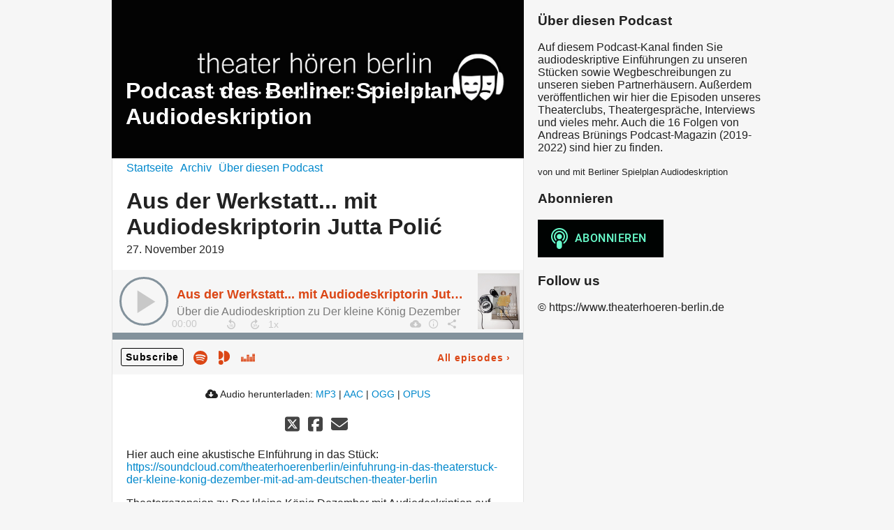

--- FILE ---
content_type: text/html; charset=utf-8
request_url: https://spielplanaudiodeskription.podigee.io/b5-aus-der-werkstatt-mit-audiodeskriptorin-jutta-polic
body_size: 3825
content:
<!DOCTYPE html>
<html lang="de">
  <head>
    <meta charset="utf-8">
    <meta http-equiv="X-UA-Compatible" content="IE=edge,chrome=1">

    <title>
      Aus der Werkstatt... mit Audiodeskriptorin Jutta Polić - Podcast des Berliner Spielplan Audiodeskription
    </title>

    <meta name="viewport" content="width=device-width, initial-scale=1">

    <meta content="podigee.com" name="generator" />
<meta content="Jutta Polic und Felix Koch haben die Audiodeskription zum Theaterstück &quot;Der kleine König Dezember&quot; geschrieben und sprechen die Audiokommentierung für Menschen mit Sehbehinderung bei den Aufführungen am 8. &amp; 9. Dezember 2019 im Deutschen Theater Berlin live ein. Hier hören wir mit Jutta Polić &quot;hinter die Kulissen&quot; der AD." name="description" />
<meta content="Berliner Spielplan Audiodeskription" name="author" />
<meta name="keywords" />

    <meta property="og:title" content="Aus der Werkstatt... mit Audiodeskriptorin Jutta Polić" />
<meta property="og:description" content="Jutta Polic und Felix Koch haben die Audiodeskription zum Theaterstück &quot;Der kleine König Dezember&quot; geschrieben und sprechen die Audiokommentierung für Menschen mit Sehbehinderung bei den Aufführungen am 8. &amp; 9. Dezember 2019 im Deutschen Theater Berlin live ein. Hier hören wir mit Jutta Polić &quot;hinter die Kulissen&quot; der AD." />
<meta property="og:type" content="website" />
<meta property="og:url" content="https://spielplanaudiodeskription.podigee.io/b5-aus-der-werkstatt-mit-audiodeskriptorin-jutta-polic" />
<meta property="og:image" content="https://images.podigee-cdn.net/0x,s6C09i9O1gYITaC7rVln_BwgD5UhQFSfMjt1A10P8aEY=/https://main.podigee-cdn.net/uploads/u11219/e0388555-e69c-4d07-8caf-a5da5f019503.jpg" />
<meta property="og:site_name" content="Podcast des Berliner Spielplan Audiodeskription" />

<meta name="twitter:card" content="summary_large_image" />



<meta name="twitter:url" content="https://spielplanaudiodeskription.podigee.io/b5-aus-der-werkstatt-mit-audiodeskriptorin-jutta-polic" />
<meta name="twitter:title" content="Aus der Werkstatt... mit Audiodeskriptorin Jutta Polić" />
<meta name="twitter:description" content="Jutta Polic und Felix Koch haben die Audiodeskription zum Theaterstück &quot;Der kleine König Dezember&quot; geschrieben und sprechen die Audiokommentierung für Menschen mit Sehbehinderung bei den Aufführungen am 8. &amp; 9. Dezember 2019 im Deutschen Theater Berlin live ein. Hier hören wir mit Jutta Polić &quot;hinter die Kulissen&quot; der AD." />
<meta name="twitter:image" content="https://images.podigee-cdn.net/0x,s6C09i9O1gYITaC7rVln_BwgD5UhQFSfMjt1A10P8aEY=/https://main.podigee-cdn.net/uploads/u11219/e0388555-e69c-4d07-8caf-a5da5f019503.jpg" />


  <meta name="twitter:player" content="https://spielplanaudiodeskription.podigee.io/b5-aus-der-werkstatt-mit-audiodeskriptorin-jutta-polic/embed?context=social" />



  <meta name="twitter:player:stream" content="https://audio.podigee-cdn.net/166577-m-eb8c75ecd1f06b82916aa10d9ad0ed5f.m4a?source=social" />
  <meta name="twitter:player:stream:content_type" content="audio/aac" />


<meta itemprop="name" content="Aus der Werkstatt... mit Audiodeskriptorin Jutta Polić" />
<meta itemprop="description" content="Jutta Polic und Felix Koch haben die Audiodeskription zum Theaterstück &quot;Der kleine König Dezember&quot; geschrieben und sprechen die Audiokommentierung für Menschen mit Sehbehinderung bei den Aufführungen am 8. &amp; 9. Dezember 2019 im Deutschen Theater Berlin live ein. Hier hören wir mit Jutta Polić &quot;hinter die Kulissen&quot; der AD." />
<meta itemprop="image" content="https://images.podigee-cdn.net/0x,s6C09i9O1gYITaC7rVln_BwgD5UhQFSfMjt1A10P8aEY=/https://main.podigee-cdn.net/uploads/u11219/e0388555-e69c-4d07-8caf-a5da5f019503.jpg" />


    <link rel="canonical" href="https://spielplanaudiodeskription.podigee.io/b5-aus-der-werkstatt-mit-audiodeskriptorin-jutta-polic">
    <link rel="icon" href="/assets/favicons/favicon-96x96-e595067f367308346f53dde5921f8c405a8768e68e5594a49009ca9e6d6666fe.png" type="image/png">

    <link rel="stylesheet" href="/assets/fontawesome-49b2499398529056d550aba5dd2a0e0565f65ff3d8f9005d4891f6de96024560.css" media="all" />
    
    <link rel="stylesheet" href="/assets/blog-7233c08c7e31d828b4368f0c1b41ab74e3b3a711221bd9a75ddb45177323836a.css" media="all" />
      <link rel="stylesheet" media="all" href="/stylesheets/application.css"></link>

    <meta name="csrf-param" content="authenticity_token" />
<meta name="csrf-token" content="mxe5ZxUcfhxj3eIOIKFJE8Spjt_Fty2_DNhCRlyWDec4MjE57IlrV976NzsvYhwUSuglZ5NR1eoo-I2Y7e2Gtw" />
    <script src="/assets/custom/application-217344c0fb04361f546c6e6e17d19e5928b553492351fe8bfcf795629596a7bf.js"></script>

    <script src="https://player.podigee-cdn.net/podcast-player/javascripts/podigee-podcast-player-direct.js" class="podigee-podcast-player-direct"></script>

    <link rel="alternate" type="application/rss+xml" title="Aus der Werkstatt... mit Audiodeskriptorin Jutta Polić - Podcast des Berliner Spielplan Audiodeskription" href="https://spielplanaudiodeskription.podigee.io/feed/mp3"></link>


    
  </head>

  <body id="blog" class="">

    <div class="section-main">
  <header class="meta">
    <div class="top-image">
      <img alt="Podcast des Berliner Spielplan Audiodeskription" src="https://images.podigee-cdn.net/1400x,sM14le9d2xmxPJF4mVyHaf88iiIsWCHQ60sxehvtVKb4=/https://main.podigee-cdn.net/uploads/u11219/07f4dd70-d983-4d43-b41b-32c0d7ce6dfe.jpg">
    </div>
    <div class="title">
      <h1>
        Podcast des Berliner Spielplan Audiodeskription
      </h1>
      <p>
        
      </p>
    </div>
  </header>
  <div class="posts">
    <nav class="navigation">
  <ul class="unstyled">
    <li>
      <a href="/">Startseite</a>
    </li>
    <li>
      <a href="/archive">Archiv</a>
    </li>
    <li>
      <a href="/about">Über diesen Podcast</a>
    </li>
  </ul>
</nav>

    <article class="post">

  <header>
    <h1 class="post-heading">
      Aus der Werkstatt... mit Audiodeskriptorin Jutta Polić
    </h1>
    <time>
      <span class="js-podigee-timestamp podigee-timestamp" data-timestamp="1574863200" data-format="%d. %B %Y"></span><noscript><span>2019-11-27 14:00:00 UTC</span></noscript>
    </time>
  </header>

  <section class="post-media-player">
    
  <div class="podigee-podcast-player-direct" data-configuration="https://spielplanaudiodeskription.podigee.io/b5-aus-der-werkstatt-mit-audiodeskriptorin-jutta-polic/embed?context=website"></div>


  </section>
  <section class="post-downloads">
    <div class="post-media-player-downloads">
  <i class="fas fa-cloud-download-alt"></i>
  Audio herunterladen:

  
    <a download="aus-der-werkstatt-mit-audiodeskriptorin-jutta-polic.mp3" href="https://audio.podigee-cdn.net/166577-m-eb8c75ecd1f06b82916aa10d9ad0ed5f.mp3?source=web_download&dl=1">MP3</a>
    |
  
    <a download="aus-der-werkstatt-mit-audiodeskriptorin-jutta-polic.m4a" href="https://audio.podigee-cdn.net/166577-m-eb8c75ecd1f06b82916aa10d9ad0ed5f.m4a?source=web_download&dl=1">AAC</a>
    |
  
    <a download="aus-der-werkstatt-mit-audiodeskriptorin-jutta-polic.vorbis" href="https://audio.podigee-cdn.net/166577-m-eb8c75ecd1f06b82916aa10d9ad0ed5f.ogg?source=web_download&dl=1">OGG</a>
    |
  
    <a download="aus-der-werkstatt-mit-audiodeskriptorin-jutta-polic.opus" href="https://audio.podigee-cdn.net/166577-m-eb8c75ecd1f06b82916aa10d9ad0ed5f.opus?source=web_download&dl=1">OPUS</a>
    
  
</div>

  </section>
  
  

  <section class="post-social-media">
    <section class="post-social-buttons" data-title="Aus der Werkstatt... mit Audiodeskriptorin Jutta Polić" data-url="https://spielplanaudiodeskription.podigee.io/b5-aus-der-werkstatt-mit-audiodeskriptorin-jutta-polic">
  <a class="link twitter" href="#" data-provider="twitter">
    <svg
      viewbox="0 0 448 512"
      xmlns="http://www.w3.org/2000/svg"
      class="share-icon-x-twitter-square"
    >
      <!-- ! Font Awesome Free 6.4.2 by @fontawesome - https://fontawesome.com License - https://fontawesome.com/license (Commercial License) Copyright 2023 Fonticons, Inc. -->
      <path
        d="M64 32C28.7 32 0 60.7 0 96V416c0 35.3 28.7 64 64 64H384c35.3 0 64-28.7 64-64V96c0-35.3-28.7-64-64-64H64zm297.1 84L257.3 234.6 379.4 396H283.8L209 298.1 123.3 396H75.8l111-126.9L69.7 116h98l67.7 89.5L313.6 116h47.5zM323.3 367.6L153.4 142.9H125.1L296.9 367.6h26.3z"
        fill="currentColor"
      ></path>
    </svg>
  </a>

  <a class="link facebook" href="#" data-provider="facebook">
    <svg
      viewbox="0 0 448 512"
      xmlns="http://www.w3.org/2000/svg"
      class="share-icon-x-twitter-square"
    >
      <!-- ! Font Awesome Free 6.4.2 by @fontawesome - https://fontawesome.com License - https://fontawesome.com/license (Commercial License) Copyright 2023 Fonticons, Inc. -->
      <path
        d="M64 32C28.7 32 0 60.7 0 96V416c0 35.3 28.7 64 64 64h98.2V334.2H109.4V256h52.8V222.3c0-87.1 39.4-127.5 125-127.5c16.2 0 44.2 3.2 55.7 6.4V172c-6-.6-16.5-1-29.6-1c-42 0-58.2 15.9-58.2 57.2V256h83.6l-14.4 78.2H255V480H384c35.3 0 64-28.7 64-64V96c0-35.3-28.7-64-64-64H64z"
        fill="currentColor"
      ></path>
    </svg>
  </a>

  <a
    class="link mail"
    href="mailto:?subject=Aus der Werkstatt... mit Audiodeskriptorin Jutta Polić&body=Aus der Werkstatt... mit Audiodeskriptorin Jutta Polić%20%28https://spielplanaudiodeskription.podigee.io/b5-aus-der-werkstatt-mit-audiodeskriptorin-jutta-polic%29"
  >
    <svg
      viewbox="0 0 512 512"
      xmlns="http://www.w3.org/2000/svg"
      class="share-icon-x-twitter-square"
    >
      <!-- ! Font Awesome Free 6.4.2 by @fontawesome - https://fontawesome.com License - https://fontawesome.com/license (Commercial License) Copyright 2023 Fonticons, Inc. -->
      <path
        d="M48 64C21.5 64 0 85.5 0 112c0 15.1 7.1 29.3 19.2 38.4L236.8 313.6c11.4 8.5 27 8.5 38.4 0L492.8 150.4c12.1-9.1 19.2-23.3 19.2-38.4c0-26.5-21.5-48-48-48L48 64zM0 176L0 384c0 35.3 28.7 64 64 64l384 0c35.3 0 64-28.7 64-64l0-208L294.4 339.2c-22.8 17.1-54 17.1-76.8 0L0 176z"
        fill="currentColor"
      ></path>
    </svg>
  </a>
</section>

    
  </section>

  <section class="post-show-notes">
    
      <p>Hier auch eine akustische EInführung in das Stück:
<a href="https://soundcloud.com/theaterhoerenberlin/einfuhrung-in-das-theaterstuck-der-kleine-konig-dezember-mit-ad-am-deutschen-theater-berlin">https://soundcloud.com/theaterhoerenberlin/einfuhrung-in-das-theaterstuck-der-kleine-konig-dezember-mit-ad-am-deutschen-theater-berlin</a></p>
<p>Theaterrezension zu Der kleine König Dezember mit Audiodeskription auf Lavinias Theaterblog:
<a href="https://blog.theaterhoeren-berlin.de/2019/12/16/audiodeskription-ganze-familie/">https://blog.theaterhoeren-berlin.de/2019/12/16/audiodeskription-ganze-familie/</a></p>
    
    
  </section>

  <div class="comments">
  <hr>
  <h4>
    Kommentare
  </h4>
  
  
  <hr>

  <div class="new-comment">
  <a name="comments"></a>

  

  <h4>Neuer Kommentar</h4>

  <form action="/blog/comments" accept-charset="UTF-8" method="post">
    <input value="166577" autocomplete="off" type="hidden" name="comment[episode_id]" id="comment_episode_id" />
    <input value="false" autocomplete="off" type="hidden" name="comment[network]" id="comment_network" />

    <div class="field">
      <label class="honig" for="comment_nickname">Name</label>
      <input class="honig" autocomplete="off" placeholder="Name oder Pseudonym" type="text" name="comment[nickname]" id="comment_nickname" />
    </div>

    <div class="field">
      <label class="honig" for="comment_content">Kommentar</label>
      <textarea class="honig" pattern=".{10,}" rows="8" autocomplete="off" placeholder="Kommentar" name="comment[content]" id="comment_content">
</textarea>
    </div>

    <div class="field">
      <label for="comment_nicknamec0dcf378d0df2a79a4da">
        Name oder Pseudonym
      </label>

      
        <div><small>Dein Name oder Pseudonym (wird öffentlich angezeigt)</small></div>
      

      <input required="required" autocomplete="off" placeholder="Joe Hörer" type="text" name="comment[nicknamec0dcf378d0df2a79a4da]" id="comment_nicknamec0dcf378d0df2a79a4da" />

      
    </div>

    <div class="field">
      <label for="comment_content2944a81ad5f68d10115e">
        Kommentar
      </label>

      
        <div><small>Mindestens 10 Zeichen</small></div>
      

      <textarea required="required" autocomplete="off" pattern=".{10,}" rows="8" placeholder="Tolle Episode!" name="comment[content2944a81ad5f68d10115e]" id="comment_content2944a81ad5f68d10115e">
</textarea>

      
    </div>

    <div class="field">
      <div><small>Durch das Abschicken des Formulars stimmst du zu, dass der Wert unter "Name oder Pseudonym" gespeichert wird und öffentlich angezeigt werden kann. Wir speichern keine IP-Adressen oder andere personenbezogene Daten. Die Nutzung deines echten Namens ist freiwillig.</small></div>

      <button class="button">Abschicken</button>
    </div>
  </form>
</div>

</div>
</article>
  </div>
</div>

<div class="section-sidebar">
  <h3>
    Über diesen Podcast
  </h3>
  <p>
    <p>Auf diesem Podcast-Kanal finden Sie audiodeskriptive Einführungen zu unseren Stücken sowie Wegbeschreibungen zu unseren sieben Partnerhäusern. Außerdem veröffentlichen wir hier die Episoden unseres Theaterclubs, Theatergespräche, Interviews und vieles mehr. Auch die 16 Folgen von Andreas Brünings Podcast-Magazin (2019-2022) sind hier zu finden.</p>
  </p>
  <small>
    von und mit Berliner Spielplan Audiodeskription
  </small>

  <h3>
    Abonnieren
  </h3>

  
    <script>
  window["podcastData2c6e599ba0f778d8faad"] = {"title":"Podcast des Berliner Spielplan Audiodeskription","subtitle":null,"description":"\u003cp\u003eAuf diesem Podcast-Kanal finden Sie audiodeskriptive Einführungen zu unseren Stücken sowie Wegbeschreibungen zu unseren sieben Partnerhäusern. Außerdem veröffentlichen wir hier die Episoden unseres Theaterclubs, Theatergespräche, Interviews und vieles mehr. Auch die 16 Folgen von Andreas Brünings Podcast-Magazin (2019-2022) sind hier zu finden.\u003c/p\u003e","cover":"https://images.podigee-cdn.net/400x,sn6DO99vezlrsm12ZpTTQ7LR42-4y8g7jupQ7DG1zyQo=/https://main.podigee-cdn.net/uploads/u11219/60d25601-ef23-4f57-bfe4-a60d385c1ab0.jpg","feeds":[{"type":"audio","format":"mp3","url":"https://spielplanaudiodeskription.podigee.io/feed/mp3","directory-url-itunes":null}],"configuration":{"autoWidth":null,"color":"#000302","enabled":true,"format":null,"size":"big","style":null,"language":"de"}};
</script>

<script
  class="podlove-subscribe-button"
  src="https://player.podigee-cdn.net/subscribe-button/javascripts/app.js"
  data-size="big"
  data-language="de"
  data-color="#000302"
  data-format=""
  data-style=""
  data-json-data="podcastData2c6e599ba0f778d8faad"
></script>

  

  <h3>
    Follow us
  </h3>

  

  <ul class="follow unstyled">
    
    
    
  </ul>

  

  <p class="copyright">© https://www.theaterhoeren-berlin.de</p>
</div>

  </body>
</html>


--- FILE ---
content_type: application/x-javascript
request_url: https://spielplanaudiodeskription.podigee.io/assets/custom/application-217344c0fb04361f546c6e6e17d19e5928b553492351fe8bfcf795629596a7bf.js
body_size: 57506
content:
"use strict";(()=>{var Gi=Object.create,Ci=Object.defineProperty,Bi=Object.getOwnPropertyDescriptor,Ni=Object.getOwnPropertyNames,Zi=Object.getPrototypeOf,Ji=Object.prototype.hasOwnProperty,Xi=(ie=>typeof require<"u"?require:typeof Proxy<"u"?new Proxy(ie,{get:(se,v)=>(typeof require<"u"?require:se)[v]}):ie)(function(ie){if(typeof require<"u")return require.apply(this,arguments);throw Error('Dynamic require of "'+ie+'" is not supported')}),zn=(ie,se)=>function(){return se||(0,ie[Ni(ie)[0]])((se={exports:{}}).exports,se),se.exports},Qi=(ie,se,v,h)=>{if(se&&typeof se=="object"||typeof se=="function")for(let w of Ni(se))!Ji.call(ie,w)&&w!==v&&Ci(ie,w,{get:()=>se[w],enumerable:!(h=Bi(se,w))||h.enumerable});return ie},Jr=(ie,se,v)=>(v=ie!=null?Gi(Zi(ie)):{},Qi(se||!ie||!ie.__esModule?Ci(v,"default",{value:ie,enumerable:!0}):v,ie)),Vn=zn({"../../shared/node_modules/jquery/dist/jquery.js"(ie,se){(function(v,h){"use strict";typeof se=="object"&&typeof se.exports=="object"?se.exports=v.document?h(v,!0):function(w){if(!w.document)throw new Error("jQuery requires a window with a document");return h(w)}:h(v)})(typeof window<"u"?window:ie,function(v,h){"use strict";var w=[],T=Object.getPrototypeOf,Y=w.slice,N=w.flat?function(e){return w.flat.call(e)}:function(e){return w.concat.apply([],e)},j=w.push,Z=w.indexOf,J={},Te=J.toString,Pe=J.hasOwnProperty,Me=Pe.toString,be=Me.call(Object),X={},A=function(r){return typeof r=="function"&&typeof r.nodeType!="number"&&typeof r.item!="function"},Oe=function(r){return r!=null&&r===r.window},$=v.document,$e={type:!0,src:!0,nonce:!0,noModule:!0};function Ge(e,r,i){i=i||$;var s,l,f=i.createElement("script");if(f.text=e,r)for(s in $e)l=r[s]||r.getAttribute&&r.getAttribute(s),l&&f.setAttribute(s,l);i.head.appendChild(f).parentNode.removeChild(f)}function Ae(e){return e==null?e+"":typeof e=="object"||typeof e=="function"?J[Te.call(e)]||"object":typeof e}var Mt="3.7.1",ot=/HTML$/i,o=function(e,r){return new o.fn.init(e,r)};o.fn=o.prototype={jquery:Mt,constructor:o,length:0,toArray:function(){return Y.call(this)},get:function(e){return e==null?Y.call(this):e<0?this[e+this.length]:this[e]},pushStack:function(e){var r=o.merge(this.constructor(),e);return r.prevObject=this,r},each:function(e){return o.each(this,e)},map:function(e){return this.pushStack(o.map(this,function(r,i){return e.call(r,i,r)}))},slice:function(){return this.pushStack(Y.apply(this,arguments))},first:function(){return this.eq(0)},last:function(){return this.eq(-1)},even:function(){return this.pushStack(o.grep(this,function(e,r){return(r+1)%2}))},odd:function(){return this.pushStack(o.grep(this,function(e,r){return r%2}))},eq:function(e){var r=this.length,i=+e+(e<0?r:0);return this.pushStack(i>=0&&i<r?[this[i]]:[])},end:function(){return this.prevObject||this.constructor()},push:j,sort:w.sort,splice:w.splice},o.extend=o.fn.extend=function(){var e,r,i,s,l,f,c=arguments[0]||{},y=1,g=arguments.length,S=!1;for(typeof c=="boolean"&&(S=c,c=arguments[y]||{},y++),typeof c!="object"&&!A(c)&&(c={}),y===g&&(c=this,y--);y<g;y++)if((e=arguments[y])!=null)for(r in e)s=e[r],!(r==="__proto__"||c===s)&&(S&&s&&(o.isPlainObject(s)||(l=Array.isArray(s)))?(i=c[r],l&&!Array.isArray(i)?f=[]:!l&&!o.isPlainObject(i)?f={}:f=i,l=!1,c[r]=o.extend(S,f,s)):s!==void 0&&(c[r]=s));return c},o.extend({expando:"jQuery"+(Mt+Math.random()).replace(/\D/g,""),isReady:!0,error:function(e){throw new Error(e)},noop:function(){},isPlainObject:function(e){var r,i;return!e||Te.call(e)!=="[object Object]"?!1:(r=T(e),r?(i=Pe.call(r,"constructor")&&r.constructor,typeof i=="function"&&Me.call(i)===be):!0)},isEmptyObject:function(e){var r;for(r in e)return!1;return!0},globalEval:function(e,r,i){Ge(e,{nonce:r&&r.nonce},i)},each:function(e,r){var i,s=0;if(Ot(e))for(i=e.length;s<i&&r.call(e[s],s,e[s])!==!1;s++);else for(s in e)if(r.call(e[s],s,e[s])===!1)break;return e},text:function(e){var r,i="",s=0,l=e.nodeType;if(!l)for(;r=e[s++];)i+=o.text(r);return l===1||l===11?e.textContent:l===9?e.documentElement.textContent:l===3||l===4?e.nodeValue:i},makeArray:function(e,r){var i=r||[];return e!=null&&(Ot(Object(e))?o.merge(i,typeof e=="string"?[e]:e):j.call(i,e)),i},inArray:function(e,r,i){return r==null?-1:Z.call(r,e,i)},isXMLDoc:function(e){var r=e&&e.namespaceURI,i=e&&(e.ownerDocument||e).documentElement;return!ot.test(r||i&&i.nodeName||"HTML")},merge:function(e,r){for(var i=+r.length,s=0,l=e.length;s<i;s++)e[l++]=r[s];return e.length=l,e},grep:function(e,r,i){for(var s,l=[],f=0,c=e.length,y=!i;f<c;f++)s=!r(e[f],f),s!==y&&l.push(e[f]);return l},map:function(e,r,i){var s,l,f=0,c=[];if(Ot(e))for(s=e.length;f<s;f++)l=r(e[f],f,i),l!=null&&c.push(l);else for(f in e)l=r(e[f],f,i),l!=null&&c.push(l);return N(c)},guid:1,support:X}),typeof Symbol=="function"&&(o.fn[Symbol.iterator]=w[Symbol.iterator]),o.each("Boolean Number String Function Array Date RegExp Object Error Symbol".split(" "),function(e,r){J["[object "+r+"]"]=r.toLowerCase()});function Ot(e){var r=!!e&&"length"in e&&e.length,i=Ae(e);return A(e)||Oe(e)?!1:i==="array"||r===0||typeof r=="number"&&r>0&&r-1 in e}function te(e,r){return e.nodeName&&e.nodeName.toLowerCase()===r.toLowerCase()}var Dr=w.pop,Mr=w.sort,Be=w.splice,pe="[\\x20\\t\\r\\n\\f]",St=new RegExp("^"+pe+"+|((?:^|[^\\\\])(?:\\\\.)*)"+pe+"+$","g");o.contains=function(e,r){var i=r&&r.parentNode;return e===i||!!(i&&i.nodeType===1&&(e.contains?e.contains(i):e.compareDocumentPosition&&e.compareDocumentPosition(i)&16))};var or=/([\0-\x1f\x7f]|^-?\d)|^-$|[^\x80-\uFFFF\w-]/g;function ur(e,r){return r?e==="\0"?"\uFFFD":e.slice(0,-1)+"\\"+e.charCodeAt(e.length-1).toString(16)+" ":"\\"+e}o.escapeSelector=function(e){return(e+"").replace(or,ur)};var U=$,ve=j;(function(){var e,r,i,s,l,f=ve,c,y,g,S,D,C=o.expando,x=0,E=0,Q=Ur(),le=Ur(),re=Ur(),Fe=Ur(),Ee=function(p,_){return p===_&&(l=!0),0},gt="checked|selected|async|autofocus|autoplay|controls|defer|disabled|hidden|ismap|loop|multiple|open|readonly|required|scoped",yt="(?:\\\\[\\da-fA-F]{1,6}"+pe+"?|\\\\[^\\r\\n\\f]|[\\w-]|[^\0-\\x7f])+",ue="\\["+pe+"*("+yt+")(?:"+pe+"*([*^$|!~]?=)"+pe+`*(?:'((?:\\\\.|[^\\\\'])*)'|"((?:\\\\.|[^\\\\"])*)"|(`+yt+"))|)"+pe+"*\\]",jt=":("+yt+`)(?:\\((('((?:\\\\.|[^\\\\'])*)'|"((?:\\\\.|[^\\\\"])*)")|((?:\\\\.|[^\\\\()[\\]]|`+ue+")*)|.*)\\)|)",ce=new RegExp(pe+"+","g"),ke=new RegExp("^"+pe+"*,"+pe+"*"),Sr=new RegExp("^"+pe+"*([>+~]|"+pe+")"+pe+"*"),Yt=new RegExp(pe+"|>"),mt=new RegExp(jt),It=new RegExp("^"+yt+"$"),vt={ID:new RegExp("^#("+yt+")"),CLASS:new RegExp("^\\.("+yt+")"),TAG:new RegExp("^("+yt+"|[*])"),ATTR:new RegExp("^"+ue),PSEUDO:new RegExp("^"+jt),CHILD:new RegExp("^:(only|first|last|nth|nth-last)-(child|of-type)(?:\\("+pe+"*(even|odd|(([+-]|)(\\d*)n|)"+pe+"*(?:([+-]|)"+pe+"*(\\d+)|))"+pe+"*\\)|)","i"),bool:new RegExp("^(?:"+gt+")$","i"),needsContext:new RegExp("^"+pe+"*[>+~]|:(even|odd|eq|gt|lt|nth|first|last)(?:\\("+pe+"*((?:-\\d)?\\d*)"+pe+"*\\)|)(?=[^-]|$)","i")},_t=/^(?:input|select|textarea|button)$/i,Et=/^h\d$/i,Qe=/^(?:#([\w-]+)|(\w+)|\.([\w-]+))$/,yn=/[+~]/,Dt=new RegExp("\\\\[\\da-fA-F]{1,6}"+pe+"?|\\\\([^\\r\\n\\f])","g"),wt=function(p,_){var b="0x"+p.slice(1)-65536;return _||(b<0?String.fromCharCode(b+65536):String.fromCharCode(b>>10|55296,b&1023|56320))},_i=function(){Pt()},Rn=zr(function(p){return p.disabled===!0&&te(p,"fieldset")},{dir:"parentNode",next:"legend"});function Se(){try{return c.activeElement}catch{}}try{f.apply(w=Y.call(U.childNodes),U.childNodes),w[U.childNodes.length].nodeType}catch{f={apply:function(_,b){ve.apply(_,Y.call(b))},call:function(_){ve.apply(_,Y.call(arguments,1))}}}function ye(p,_,b,k){var O,F,R,q,W,oe,V,B=_&&_.ownerDocument,ne=_?_.nodeType:9;if(b=b||[],typeof p!="string"||!p||ne!==1&&ne!==9&&ne!==11)return b;if(!k&&(Pt(_),_=_||c,g)){if(ne!==11&&(W=Qe.exec(p)))if(O=W[1]){if(ne===9)if(R=_.getElementById(O)){if(R.id===O)return f.call(b,R),b}else return b;else if(B&&(R=B.getElementById(O))&&ye.contains(_,R)&&R.id===O)return f.call(b,R),b}else{if(W[2])return f.apply(b,_.getElementsByTagName(p)),b;if((O=W[3])&&_.getElementsByClassName)return f.apply(b,_.getElementsByClassName(O)),b}if(!Fe[p+" "]&&(!S||!S.test(p))){if(V=p,B=_,ne===1&&(Yt.test(p)||Sr.test(p))){for(B=yn.test(p)&&mn(_.parentNode)||_,(B!=_||!X.scope)&&((q=_.getAttribute("id"))?q=o.escapeSelector(q):_.setAttribute("id",q=C)),oe=At(p),F=oe.length;F--;)oe[F]=(q?"#"+q:":scope")+" "+tr(oe[F]);V=oe.join(",")}try{return f.apply(b,B.querySelectorAll(V)),b}catch{Fe(p,!0)}finally{q===C&&_.removeAttribute("id")}}}return Wn(p.replace(St,"$1"),_,b,k)}function Ur(){var p=[];function _(b,k){return p.push(b+" ")>r.cacheLength&&delete _[p.shift()],_[b+" "]=k}return _}function Ke(p){return p[C]=!0,p}function Kt(p){var _=c.createElement("fieldset");try{return!!p(_)}catch{return!1}finally{_.parentNode&&_.parentNode.removeChild(_),_=null}}function wi(p){return function(_){return te(_,"input")&&_.type===p}}function Si(p){return function(_){return(te(_,"input")||te(_,"button"))&&_.type===p}}function er(p){return function(_){return"form"in _?_.parentNode&&_.disabled===!1?"label"in _?"label"in _.parentNode?_.parentNode.disabled===p:_.disabled===p:_.isDisabled===p||_.isDisabled!==!p&&Rn(_)===p:_.disabled===p:"label"in _?_.disabled===p:!1}}function qt(p){return Ke(function(_){return _=+_,Ke(function(b,k){for(var O,F=p([],b.length,_),R=F.length;R--;)b[O=F[R]]&&(b[O]=!(k[O]=b[O]))})})}function mn(p){return p&&typeof p.getElementsByTagName<"u"&&p}function Pt(p){var _,b=p?p.ownerDocument||p:U;return b==c||b.nodeType!==9||!b.documentElement||(c=b,y=c.documentElement,g=!o.isXMLDoc(c),D=y.matches||y.webkitMatchesSelector||y.msMatchesSelector,y.msMatchesSelector&&U!=c&&(_=c.defaultView)&&_.top!==_&&_.addEventListener("unload",_i),X.getById=Kt(function(k){return y.appendChild(k).id=o.expando,!c.getElementsByName||!c.getElementsByName(o.expando).length}),X.disconnectedMatch=Kt(function(k){return D.call(k,"*")}),X.scope=Kt(function(){return c.querySelectorAll(":scope")}),X.cssHas=Kt(function(){try{return c.querySelector(":has(*,:jqfake)"),!1}catch{return!0}}),X.getById?(r.filter.ID=function(k){var O=k.replace(Dt,wt);return function(F){return F.getAttribute("id")===O}},r.find.ID=function(k,O){if(typeof O.getElementById<"u"&&g){var F=O.getElementById(k);return F?[F]:[]}}):(r.filter.ID=function(k){var O=k.replace(Dt,wt);return function(F){var R=typeof F.getAttributeNode<"u"&&F.getAttributeNode("id");return R&&R.value===O}},r.find.ID=function(k,O){if(typeof O.getElementById<"u"&&g){var F,R,q,W=O.getElementById(k);if(W){if(F=W.getAttributeNode("id"),F&&F.value===k)return[W];for(q=O.getElementsByName(k),R=0;W=q[R++];)if(F=W.getAttributeNode("id"),F&&F.value===k)return[W]}return[]}}),r.find.TAG=function(k,O){return typeof O.getElementsByTagName<"u"?O.getElementsByTagName(k):O.querySelectorAll(k)},r.find.CLASS=function(k,O){if(typeof O.getElementsByClassName<"u"&&g)return O.getElementsByClassName(k)},S=[],Kt(function(k){var O;y.appendChild(k).innerHTML="<a id='"+C+"' href='' disabled='disabled'></a><select id='"+C+"-\r\\' disabled='disabled'><option selected=''></option></select>",k.querySelectorAll("[selected]").length||S.push("\\["+pe+"*(?:value|"+gt+")"),k.querySelectorAll("[id~="+C+"-]").length||S.push("~="),k.querySelectorAll("a#"+C+"+*").length||S.push(".#.+[+~]"),k.querySelectorAll(":checked").length||S.push(":checked"),O=c.createElement("input"),O.setAttribute("type","hidden"),k.appendChild(O).setAttribute("name","D"),y.appendChild(k).disabled=!0,k.querySelectorAll(":disabled").length!==2&&S.push(":enabled",":disabled"),O=c.createElement("input"),O.setAttribute("name",""),k.appendChild(O),k.querySelectorAll("[name='']").length||S.push("\\["+pe+"*name"+pe+"*="+pe+`*(?:''|"")`)}),X.cssHas||S.push(":has"),S=S.length&&new RegExp(S.join("|")),Ee=function(k,O){if(k===O)return l=!0,0;var F=!k.compareDocumentPosition-!O.compareDocumentPosition;return F||(F=(k.ownerDocument||k)==(O.ownerDocument||O)?k.compareDocumentPosition(O):1,F&1||!X.sortDetached&&O.compareDocumentPosition(k)===F?k===c||k.ownerDocument==U&&ye.contains(U,k)?-1:O===c||O.ownerDocument==U&&ye.contains(U,O)?1:s?Z.call(s,k)-Z.call(s,O):0:F&4?-1:1)}),c}ye.matches=function(p,_){return ye(p,null,null,_)},ye.matchesSelector=function(p,_){if(Pt(p),g&&!Fe[_+" "]&&(!S||!S.test(_)))try{var b=D.call(p,_);if(b||X.disconnectedMatch||p.document&&p.document.nodeType!==11)return b}catch{Fe(_,!0)}return ye(_,c,null,[p]).length>0},ye.contains=function(p,_){return(p.ownerDocument||p)!=c&&Pt(p),o.contains(p,_)},ye.attr=function(p,_){(p.ownerDocument||p)!=c&&Pt(p);var b=r.attrHandle[_.toLowerCase()],k=b&&Pe.call(r.attrHandle,_.toLowerCase())?b(p,_,!g):void 0;return k!==void 0?k:p.getAttribute(_)},ye.error=function(p){throw new Error("Syntax error, unrecognized expression: "+p)},o.uniqueSort=function(p){var _,b=[],k=0,O=0;if(l=!X.sortStable,s=!X.sortStable&&Y.call(p,0),Mr.call(p,Ee),l){for(;_=p[O++];)_===p[O]&&(k=b.push(O));for(;k--;)Be.call(p,b[k],1)}return s=null,p},o.fn.uniqueSort=function(){return this.pushStack(o.uniqueSort(Y.apply(this)))},r=o.expr={cacheLength:50,createPseudo:Ke,match:vt,attrHandle:{},find:{},relative:{">":{dir:"parentNode",first:!0}," ":{dir:"parentNode"},"+":{dir:"previousSibling",first:!0},"~":{dir:"previousSibling"}},preFilter:{ATTR:function(p){return p[1]=p[1].replace(Dt,wt),p[3]=(p[3]||p[4]||p[5]||"").replace(Dt,wt),p[2]==="~="&&(p[3]=" "+p[3]+" "),p.slice(0,4)},CHILD:function(p){return p[1]=p[1].toLowerCase(),p[1].slice(0,3)==="nth"?(p[3]||ye.error(p[0]),p[4]=+(p[4]?p[5]+(p[6]||1):2*(p[3]==="even"||p[3]==="odd")),p[5]=+(p[7]+p[8]||p[3]==="odd")):p[3]&&ye.error(p[0]),p},PSEUDO:function(p){var _,b=!p[6]&&p[2];return vt.CHILD.test(p[0])?null:(p[3]?p[2]=p[4]||p[5]||"":b&&mt.test(b)&&(_=At(b,!0))&&(_=b.indexOf(")",b.length-_)-b.length)&&(p[0]=p[0].slice(0,_),p[2]=b.slice(0,_)),p.slice(0,3))}},filter:{TAG:function(p){var _=p.replace(Dt,wt).toLowerCase();return p==="*"?function(){return!0}:function(b){return te(b,_)}},CLASS:function(p){var _=Q[p+" "];return _||(_=new RegExp("(^|"+pe+")"+p+"("+pe+"|$)"))&&Q(p,function(b){return _.test(typeof b.className=="string"&&b.className||typeof b.getAttribute<"u"&&b.getAttribute("class")||"")})},ATTR:function(p,_,b){return function(k){var O=ye.attr(k,p);return O==null?_==="!=":_?(O+="",_==="="?O===b:_==="!="?O!==b:_==="^="?b&&O.indexOf(b)===0:_==="*="?b&&O.indexOf(b)>-1:_==="$="?b&&O.slice(-b.length)===b:_==="~="?(" "+O.replace(ce," ")+" ").indexOf(b)>-1:_==="|="?O===b||O.slice(0,b.length+1)===b+"-":!1):!0}},CHILD:function(p,_,b,k,O){var F=p.slice(0,3)!=="nth",R=p.slice(-4)!=="last",q=_==="of-type";return k===1&&O===0?(function(W){return!!W.parentNode}):function(W,oe,V){var B,ne,G,me,je,We=F!==R?"nextSibling":"previousSibling",et=W.parentNode,at=q&&W.nodeName.toLowerCase(),nr=!V&&!q,Ie=!1;if(et){if(F){for(;We;){for(G=W;G=G[We];)if(q?te(G,at):G.nodeType===1)return!1;je=We=p==="only"&&!je&&"nextSibling"}return!0}if(je=[R?et.firstChild:et.lastChild],R&&nr){for(ne=et[C]||(et[C]={}),B=ne[p]||[],me=B[0]===x&&B[1],Ie=me&&B[2],G=me&&et.childNodes[me];G=++me&&G&&G[We]||(Ie=me=0)||je.pop();)if(G.nodeType===1&&++Ie&&G===W){ne[p]=[x,me,Ie];break}}else if(nr&&(ne=W[C]||(W[C]={}),B=ne[p]||[],me=B[0]===x&&B[1],Ie=me),Ie===!1)for(;(G=++me&&G&&G[We]||(Ie=me=0)||je.pop())&&!((q?te(G,at):G.nodeType===1)&&++Ie&&(nr&&(ne=G[C]||(G[C]={}),ne[p]=[x,Ie]),G===W)););return Ie-=O,Ie===k||Ie%k===0&&Ie/k>=0}}},PSEUDO:function(p,_){var b,k=r.pseudos[p]||r.setFilters[p.toLowerCase()]||ye.error("unsupported pseudo: "+p);return k[C]?k(_):k.length>1?(b=[p,p,"",_],r.setFilters.hasOwnProperty(p.toLowerCase())?Ke(function(O,F){for(var R,q=k(O,_),W=q.length;W--;)R=Z.call(O,q[W]),O[R]=!(F[R]=q[W])}):function(O){return k(O,0,b)}):k}},pseudos:{not:Ke(function(p){var _=[],b=[],k=vn(p.replace(St,"$1"));return k[C]?Ke(function(O,F,R,q){for(var W,oe=k(O,null,q,[]),V=O.length;V--;)(W=oe[V])&&(O[V]=!(F[V]=W))}):function(O,F,R){return _[0]=O,k(_,null,R,b),_[0]=null,!b.pop()}}),has:Ke(function(p){return function(_){return ye(p,_).length>0}}),contains:Ke(function(p){return p=p.replace(Dt,wt),function(_){return(_.textContent||o.text(_)).indexOf(p)>-1}}),lang:Ke(function(p){return It.test(p||"")||ye.error("unsupported lang: "+p),p=p.replace(Dt,wt).toLowerCase(),function(_){var b;do if(b=g?_.lang:_.getAttribute("xml:lang")||_.getAttribute("lang"))return b=b.toLowerCase(),b===p||b.indexOf(p+"-")===0;while((_=_.parentNode)&&_.nodeType===1);return!1}}),target:function(p){var _=v.location&&v.location.hash;return _&&_.slice(1)===p.id},root:function(p){return p===y},focus:function(p){return p===Se()&&c.hasFocus()&&!!(p.type||p.href||~p.tabIndex)},enabled:er(!1),disabled:er(!0),checked:function(p){return te(p,"input")&&!!p.checked||te(p,"option")&&!!p.selected},selected:function(p){return p.parentNode&&p.parentNode.selectedIndex,p.selected===!0},empty:function(p){for(p=p.firstChild;p;p=p.nextSibling)if(p.nodeType<6)return!1;return!0},parent:function(p){return!r.pseudos.empty(p)},header:function(p){return Et.test(p.nodeName)},input:function(p){return _t.test(p.nodeName)},button:function(p){return te(p,"input")&&p.type==="button"||te(p,"button")},text:function(p){var _;return te(p,"input")&&p.type==="text"&&((_=p.getAttribute("type"))==null||_.toLowerCase()==="text")},first:qt(function(){return[0]}),last:qt(function(p,_){return[_-1]}),eq:qt(function(p,_,b){return[b<0?b+_:b]}),even:qt(function(p,_){for(var b=0;b<_;b+=2)p.push(b);return p}),odd:qt(function(p,_){for(var b=1;b<_;b+=2)p.push(b);return p}),lt:qt(function(p,_,b){var k;for(b<0?k=b+_:b>_?k=_:k=b;--k>=0;)p.push(k);return p}),gt:qt(function(p,_,b){for(var k=b<0?b+_:b;++k<_;)p.push(k);return p})}},r.pseudos.nth=r.pseudos.eq;for(e in{radio:!0,checkbox:!0,file:!0,password:!0,image:!0})r.pseudos[e]=wi(e);for(e in{submit:!0,reset:!0})r.pseudos[e]=Si(e);function br(){}br.prototype=r.filters=r.pseudos,r.setFilters=new br;function At(p,_){var b,k,O,F,R,q,W,oe=le[p+" "];if(oe)return _?0:oe.slice(0);for(R=p,q=[],W=r.preFilter;R;){(!b||(k=ke.exec(R)))&&(k&&(R=R.slice(k[0].length)||R),q.push(O=[])),b=!1,(k=Sr.exec(R))&&(b=k.shift(),O.push({value:b,type:k[0].replace(St," ")}),R=R.slice(b.length));for(F in r.filter)(k=vt[F].exec(R))&&(!W[F]||(k=W[F](k)))&&(b=k.shift(),O.push({value:b,type:F,matches:k}),R=R.slice(b.length));if(!b)break}return _?R.length:R?ye.error(p):le(p,q).slice(0)}function tr(p){for(var _=0,b=p.length,k="";_<b;_++)k+=p[_].value;return k}function zr(p,_,b){var k=_.dir,O=_.next,F=O||k,R=b&&F==="parentNode",q=E++;return _.first?(function(W,oe,V){for(;W=W[k];)if(W.nodeType===1||R)return p(W,oe,V);return!1}):(function(W,oe,V){var B,ne,G=[x,q];if(V){for(;W=W[k];)if((W.nodeType===1||R)&&p(W,oe,V))return!0}else for(;W=W[k];)if(W.nodeType===1||R)if(ne=W[C]||(W[C]={}),O&&te(W,O))W=W[k]||W;else{if((B=ne[F])&&B[0]===x&&B[1]===q)return G[2]=B[2];if(ne[F]=G,G[2]=p(W,oe,V))return!0}return!1})}function Vr(p){return p.length>1?function(_,b,k){for(var O=p.length;O--;)if(!p[O](_,b,k))return!1;return!0}:p[0]}function bi(p,_,b){for(var k=0,O=_.length;k<O;k++)ye(p,_[k],b);return b}function rr(p,_,b,k,O){for(var F,R=[],q=0,W=p.length,oe=_!=null;q<W;q++)(F=p[q])&&(!b||b(F,k,O))&&(R.push(F),oe&&_.push(q));return R}function xr(p,_,b,k,O,F){return k&&!k[C]&&(k=xr(k)),O&&!O[C]&&(O=xr(O,F)),Ke(function(R,q,W,oe){var V,B,ne,G,me=[],je=[],We=q.length,et=R||bi(_||"*",W.nodeType?[W]:W,[]),at=p&&(R||!_)?rr(et,me,p,W,oe):et;if(b?(G=O||(R?p:We||k)?[]:q,b(at,G,W,oe)):G=at,k)for(V=rr(G,je),k(V,[],W,oe),B=V.length;B--;)(ne=V[B])&&(G[je[B]]=!(at[je[B]]=ne));if(R){if(O||p){if(O){for(V=[],B=G.length;B--;)(ne=G[B])&&V.push(at[B]=ne);O(null,G=[],V,oe)}for(B=G.length;B--;)(ne=G[B])&&(V=O?Z.call(R,ne):me[B])>-1&&(R[V]=!(q[V]=ne))}}else G=rr(G===q?G.splice(We,G.length):G),O?O(null,q,G,oe):f.apply(q,G)})}function kr(p){for(var _,b,k,O=p.length,F=r.relative[p[0].type],R=F||r.relative[" "],q=F?1:0,W=zr(function(B){return B===_},R,!0),oe=zr(function(B){return Z.call(_,B)>-1},R,!0),V=[function(B,ne,G){var me=!F&&(G||ne!=i)||((_=ne).nodeType?W(B,ne,G):oe(B,ne,G));return _=null,me}];q<O;q++)if(b=r.relative[p[q].type])V=[zr(Vr(V),b)];else{if(b=r.filter[p[q].type].apply(null,p[q].matches),b[C]){for(k=++q;k<O&&!r.relative[p[k].type];k++);return xr(q>1&&Vr(V),q>1&&tr(p.slice(0,q-1).concat({value:p[q-2].type===" "?"*":""})).replace(St,"$1"),b,q<k&&kr(p.slice(q,k)),k<O&&kr(p=p.slice(k)),k<O&&tr(p))}V.push(b)}return Vr(V)}function xi(p,_){var b=_.length>0,k=p.length>0,O=function(F,R,q,W,oe){var V,B,ne,G=0,me="0",je=F&&[],We=[],et=i,at=F||k&&r.find.TAG("*",oe),nr=x+=et==null?1:Math.random()||.1,Ie=at.length;for(oe&&(i=R==c||R||oe);me!==Ie&&(V=at[me])!=null;me++){if(k&&V){for(B=0,!R&&V.ownerDocument!=c&&(Pt(V),q=!g);ne=p[B++];)if(ne(V,R||c,q)){f.call(W,V);break}oe&&(x=nr)}b&&((V=!ne&&V)&&G--,F&&je.push(V))}if(G+=me,b&&me!==G){for(B=0;ne=_[B++];)ne(je,We,R,q);if(F){if(G>0)for(;me--;)je[me]||We[me]||(We[me]=Dr.call(W));We=rr(We)}f.apply(W,We),oe&&!F&&We.length>0&&G+_.length>1&&o.uniqueSort(W)}return oe&&(x=nr,i=et),je};return b?Ke(O):O}function vn(p,_){var b,k=[],O=[],F=re[p+" "];if(!F){for(_||(_=At(p)),b=_.length;b--;)F=kr(_[b]),F[C]?k.push(F):O.push(F);F=re(p,xi(O,k)),F.selector=p}return F}function Wn(p,_,b,k){var O,F,R,q,W,oe=typeof p=="function"&&p,V=!k&&At(p=oe.selector||p);if(b=b||[],V.length===1){if(F=V[0]=V[0].slice(0),F.length>2&&(R=F[0]).type==="ID"&&_.nodeType===9&&g&&r.relative[F[1].type]){if(_=(r.find.ID(R.matches[0].replace(Dt,wt),_)||[])[0],_)oe&&(_=_.parentNode);else return b;p=p.slice(F.shift().value.length)}for(O=vt.needsContext.test(p)?0:F.length;O--&&(R=F[O],!r.relative[q=R.type]);)if((W=r.find[q])&&(k=W(R.matches[0].replace(Dt,wt),yn.test(F[0].type)&&mn(_.parentNode)||_))){if(F.splice(O,1),p=k.length&&tr(F),!p)return f.apply(b,k),b;break}}return(oe||vn(p,V))(k,_,!g,b,!_||yn.test(p)&&mn(_.parentNode)||_),b}X.sortStable=C.split("").sort(Ee).join("")===C,Pt(),X.sortDetached=Kt(function(p){return p.compareDocumentPosition(c.createElement("fieldset"))&1}),o.find=ye,o.expr[":"]=o.expr.pseudos,o.unique=o.uniqueSort,ye.compile=vn,ye.select=Wn,ye.setDocument=Pt,ye.tokenize=At,ye.escape=o.escapeSelector,ye.getText=o.text,ye.isXML=o.isXMLDoc,ye.selectors=o.expr,ye.support=o.support,ye.uniqueSort=o.uniqueSort})();var Ce=function(e,r,i){for(var s=[],l=i!==void 0;(e=e[r])&&e.nodeType!==9;)if(e.nodeType===1){if(l&&o(e).is(i))break;s.push(e)}return s},ut=function(e,r){for(var i=[];e;e=e.nextSibling)e.nodeType===1&&e!==r&&i.push(e);return i},K=o.expr.match.needsContext,xe=/^<([a-z][^\/\0>:\x20\t\r\n\f]*)[\x20\t\r\n\f]*\/?>(?:<\/\1>|)$/i;function ze(e,r,i){return A(r)?o.grep(e,function(s,l){return!!r.call(s,l,s)!==i}):r.nodeType?o.grep(e,function(s){return s===r!==i}):typeof r!="string"?o.grep(e,function(s){return Z.call(r,s)>-1!==i}):o.filter(r,e,i)}o.filter=function(e,r,i){var s=r[0];return i&&(e=":not("+e+")"),r.length===1&&s.nodeType===1?o.find.matchesSelector(s,e)?[s]:[]:o.find.matches(e,o.grep(r,function(l){return l.nodeType===1}))},o.fn.extend({find:function(e){var r,i,s=this.length,l=this;if(typeof e!="string")return this.pushStack(o(e).filter(function(){for(r=0;r<s;r++)if(o.contains(l[r],this))return!0}));for(i=this.pushStack([]),r=0;r<s;r++)o.find(e,l[r],i);return s>1?o.uniqueSort(i):i},filter:function(e){return this.pushStack(ze(this,e||[],!1))},not:function(e){return this.pushStack(ze(this,e||[],!0))},is:function(e){return!!ze(this,typeof e=="string"&&K.test(e)?o(e):e||[],!1).length}});var z,Ne=/^(?:\s*(<[\w\W]+>)[^>]*|#([\w-]+))$/,Bn=o.fn.init=function(e,r,i){var s,l;if(!e)return this;if(i=i||z,typeof e=="string")if(e[0]==="<"&&e[e.length-1]===">"&&e.length>=3?s=[null,e,null]:s=Ne.exec(e),s&&(s[1]||!r))if(s[1]){if(r=r instanceof o?r[0]:r,o.merge(this,o.parseHTML(s[1],r&&r.nodeType?r.ownerDocument||r:$,!0)),xe.test(s[1])&&o.isPlainObject(r))for(s in r)A(this[s])?this[s](r[s]):this.attr(s,r[s]);return this}else return l=$.getElementById(s[2]),l&&(this[0]=l,this.length=1),this;else return!r||r.jquery?(r||i).find(e):this.constructor(r).find(e);else{if(e.nodeType)return this[0]=e,this.length=1,this;if(A(e))return i.ready!==void 0?i.ready(e):e(o)}return o.makeArray(e,this)};Bn.prototype=o.fn,z=o($);var Or=/^(?:parents|prev(?:Until|All))/,_n={children:!0,contents:!0,next:!0,prev:!0};o.fn.extend({has:function(e){var r=o(e,this),i=r.length;return this.filter(function(){for(var s=0;s<i;s++)if(o.contains(this,r[s]))return!0})},closest:function(e,r){var i,s=0,l=this.length,f=[],c=typeof e!="string"&&o(e);if(!K.test(e)){for(;s<l;s++)for(i=this[s];i&&i!==r;i=i.parentNode)if(i.nodeType<11&&(c?c.index(i)>-1:i.nodeType===1&&o.find.matchesSelector(i,e))){f.push(i);break}}return this.pushStack(f.length>1?o.uniqueSort(f):f)},index:function(e){return e?typeof e=="string"?Z.call(o(e),this[0]):Z.call(this,e.jquery?e[0]:e):this[0]&&this[0].parentNode?this.first().prevAll().length:-1},add:function(e,r){return this.pushStack(o.uniqueSort(o.merge(this.get(),o(e,r))))},addBack:function(e){return this.add(e==null?this.prevObject:this.prevObject.filter(e))}});function wn(e,r){for(;(e=e[r])&&e.nodeType!==1;);return e}o.each({parent:function(e){var r=e.parentNode;return r&&r.nodeType!==11?r:null},parents:function(e){return Ce(e,"parentNode")},parentsUntil:function(e,r,i){return Ce(e,"parentNode",i)},next:function(e){return wn(e,"nextSibling")},prev:function(e){return wn(e,"previousSibling")},nextAll:function(e){return Ce(e,"nextSibling")},prevAll:function(e){return Ce(e,"previousSibling")},nextUntil:function(e,r,i){return Ce(e,"nextSibling",i)},prevUntil:function(e,r,i){return Ce(e,"previousSibling",i)},siblings:function(e){return ut((e.parentNode||{}).firstChild,e)},children:function(e){return ut(e.firstChild)},contents:function(e){return e.contentDocument!=null&&T(e.contentDocument)?e.contentDocument:(te(e,"template")&&(e=e.content||e),o.merge([],e.childNodes))}},function(e,r){o.fn[e]=function(i,s){var l=o.map(this,r,i);return e.slice(-5)!=="Until"&&(s=i),s&&typeof s=="string"&&(l=o.filter(s,l)),this.length>1&&(_n[e]||o.uniqueSort(l),Or.test(e)&&l.reverse()),this.pushStack(l)}});var lt=/[^\x20\t\r\n\f]+/g;function Zn(e){var r={};return o.each(e.match(lt)||[],function(i,s){r[s]=!0}),r}o.Callbacks=function(e){e=typeof e=="string"?Zn(e):o.extend({},e);var r,i,s,l,f=[],c=[],y=-1,g=function(){for(l=l||e.once,s=r=!0;c.length;y=-1)for(i=c.shift();++y<f.length;)f[y].apply(i[0],i[1])===!1&&e.stopOnFalse&&(y=f.length,i=!1);e.memory||(i=!1),r=!1,l&&(i?f=[]:f="")},S={add:function(){return f&&(i&&!r&&(y=f.length-1,c.push(i)),(function D(C){o.each(C,function(x,E){A(E)?(!e.unique||!S.has(E))&&f.push(E):E&&E.length&&Ae(E)!=="string"&&D(E)})})(arguments),i&&!r&&g()),this},remove:function(){return o.each(arguments,function(D,C){for(var x;(x=o.inArray(C,f,x))>-1;)f.splice(x,1),x<=y&&y--}),this},has:function(D){return D?o.inArray(D,f)>-1:f.length>0},empty:function(){return f&&(f=[]),this},disable:function(){return l=c=[],f=i="",this},disabled:function(){return!f},lock:function(){return l=c=[],!i&&!r&&(f=i=""),this},locked:function(){return!!l},fireWith:function(D,C){return l||(C=C||[],C=[D,C.slice?C.slice():C],c.push(C),r||g()),this},fire:function(){return S.fireWith(this,arguments),this},fired:function(){return!!s}};return S};function Gt(e){return e}function Cr(e){throw e}function Sn(e,r,i,s){var l;try{e&&A(l=e.promise)?l.call(e).done(r).fail(i):e&&A(l=e.then)?l.call(e,r,i):r.apply(void 0,[e].slice(s))}catch(f){i.apply(void 0,[f])}}o.extend({Deferred:function(e){var r=[["notify","progress",o.Callbacks("memory"),o.Callbacks("memory"),2],["resolve","done",o.Callbacks("once memory"),o.Callbacks("once memory"),0,"resolved"],["reject","fail",o.Callbacks("once memory"),o.Callbacks("once memory"),1,"rejected"]],i="pending",s={state:function(){return i},always:function(){return l.done(arguments).fail(arguments),this},catch:function(f){return s.then(null,f)},pipe:function(){var f=arguments;return o.Deferred(function(c){o.each(r,function(y,g){var S=A(f[g[4]])&&f[g[4]];l[g[1]](function(){var D=S&&S.apply(this,arguments);D&&A(D.promise)?D.promise().progress(c.notify).done(c.resolve).fail(c.reject):c[g[0]+"With"](this,S?[D]:arguments)})}),f=null}).promise()},then:function(f,c,y){var g=0;function S(D,C,x,E){return function(){var Q=this,le=arguments,re=function(){var Ee,gt;if(!(D<g)){if(Ee=x.apply(Q,le),Ee===C.promise())throw new TypeError("Thenable self-resolution");gt=Ee&&(typeof Ee=="object"||typeof Ee=="function")&&Ee.then,A(gt)?E?gt.call(Ee,S(g,C,Gt,E),S(g,C,Cr,E)):(g++,gt.call(Ee,S(g,C,Gt,E),S(g,C,Cr,E),S(g,C,Gt,C.notifyWith))):(x!==Gt&&(Q=void 0,le=[Ee]),(E||C.resolveWith)(Q,le))}},Fe=E?re:function(){try{re()}catch(Ee){o.Deferred.exceptionHook&&o.Deferred.exceptionHook(Ee,Fe.error),D+1>=g&&(x!==Cr&&(Q=void 0,le=[Ee]),C.rejectWith(Q,le))}};D?Fe():(o.Deferred.getErrorHook?Fe.error=o.Deferred.getErrorHook():o.Deferred.getStackHook&&(Fe.error=o.Deferred.getStackHook()),v.setTimeout(Fe))}}return o.Deferred(function(D){r[0][3].add(S(0,D,A(y)?y:Gt,D.notifyWith)),r[1][3].add(S(0,D,A(f)?f:Gt)),r[2][3].add(S(0,D,A(c)?c:Cr))}).promise()},promise:function(f){return f!=null?o.extend(f,s):s}},l={};return o.each(r,function(f,c){var y=c[2],g=c[5];s[c[1]]=y.add,g&&y.add(function(){i=g},r[3-f][2].disable,r[3-f][3].disable,r[0][2].lock,r[0][3].lock),y.add(c[3].fire),l[c[0]]=function(){return l[c[0]+"With"](this===l?void 0:this,arguments),this},l[c[0]+"With"]=y.fireWith}),s.promise(l),e&&e.call(l,l),l},when:function(e){var r=arguments.length,i=r,s=Array(i),l=Y.call(arguments),f=o.Deferred(),c=function(y){return function(g){s[y]=this,l[y]=arguments.length>1?Y.call(arguments):g,--r||f.resolveWith(s,l)}};if(r<=1&&(Sn(e,f.done(c(i)).resolve,f.reject,!r),f.state()==="pending"||A(l[i]&&l[i].then)))return f.then();for(;i--;)Sn(l[i],c(i),f.reject);return f.promise()}});var Jn=/^(Eval|Internal|Range|Reference|Syntax|Type|URI)Error$/;o.Deferred.exceptionHook=function(e,r){v.console&&v.console.warn&&e&&Jn.test(e.name)&&v.console.warn("jQuery.Deferred exception: "+e.message,e.stack,r)},o.readyException=function(e){v.setTimeout(function(){throw e})};var Qr=o.Deferred();o.fn.ready=function(e){return Qr.then(e).catch(function(r){o.readyException(r)}),this},o.extend({isReady:!1,readyWait:1,ready:function(e){(e===!0?--o.readyWait:o.isReady)||(o.isReady=!0,!(e!==!0&&--o.readyWait>0)&&Qr.resolveWith($,[o]))}}),o.ready.then=Qr.then;function Nr(){$.removeEventListener("DOMContentLoaded",Nr),v.removeEventListener("load",Nr),o.ready()}$.readyState==="complete"||$.readyState!=="loading"&&!$.documentElement.doScroll?v.setTimeout(o.ready):($.addEventListener("DOMContentLoaded",Nr),v.addEventListener("load",Nr));var bt=function(e,r,i,s,l,f,c){var y=0,g=e.length,S=i==null;if(Ae(i)==="object"){l=!0;for(y in i)bt(e,r,y,i[y],!0,f,c)}else if(s!==void 0&&(l=!0,A(s)||(c=!0),S&&(c?(r.call(e,s),r=null):(S=r,r=function(D,C,x){return S.call(o(D),x)})),r))for(;y<g;y++)r(e[y],i,c?s:s.call(e[y],y,r(e[y],i)));return l?e:S?r.call(e):g?r(e[0],i):f},bn=/^-ms-/,Ze=/-([a-z])/g;function Kr(e,r){return r.toUpperCase()}function ft(e){return e.replace(bn,"ms-").replace(Ze,Kr)}var lr=function(e){return e.nodeType===1||e.nodeType===9||!+e.nodeType};function Bt(){this.expando=o.expando+Bt.uid++}Bt.uid=1,Bt.prototype={cache:function(e){var r=e[this.expando];return r||(r={},lr(e)&&(e.nodeType?e[this.expando]=r:Object.defineProperty(e,this.expando,{value:r,configurable:!0}))),r},set:function(e,r,i){var s,l=this.cache(e);if(typeof r=="string")l[ft(r)]=i;else for(s in r)l[ft(s)]=r[s];return l},get:function(e,r){return r===void 0?this.cache(e):e[this.expando]&&e[this.expando][ft(r)]},access:function(e,r,i){return r===void 0||r&&typeof r=="string"&&i===void 0?this.get(e,r):(this.set(e,r,i),i!==void 0?i:r)},remove:function(e,r){var i,s=e[this.expando];if(s!==void 0){if(r!==void 0)for(Array.isArray(r)?r=r.map(ft):(r=ft(r),r=r in s?[r]:r.match(lt)||[]),i=r.length;i--;)delete s[r[i]];(r===void 0||o.isEmptyObject(s))&&(e.nodeType?e[this.expando]=void 0:delete e[this.expando])}},hasData:function(e){var r=e[this.expando];return r!==void 0&&!o.isEmptyObject(r)}};var L=new Bt,Le=new Bt,en=/^(?:\{[\w\W]*\}|\[[\w\W]*\])$/,Yr=/[A-Z]/g;function we(e){return e==="true"?!0:e==="false"?!1:e==="null"?null:e===+e+""?+e:en.test(e)?JSON.parse(e):e}function tn(e,r,i){var s;if(i===void 0&&e.nodeType===1)if(s="data-"+r.replace(Yr,"-$&").toLowerCase(),i=e.getAttribute(s),typeof i=="string"){try{i=we(i)}catch{}Le.set(e,r,i)}else i=void 0;return i}o.extend({hasData:function(e){return Le.hasData(e)||L.hasData(e)},data:function(e,r,i){return Le.access(e,r,i)},removeData:function(e,r){Le.remove(e,r)},_data:function(e,r,i){return L.access(e,r,i)},_removeData:function(e,r){L.remove(e,r)}}),o.fn.extend({data:function(e,r){var i,s,l,f=this[0],c=f&&f.attributes;if(e===void 0){if(this.length&&(l=Le.get(f),f.nodeType===1&&!L.get(f,"hasDataAttrs"))){for(i=c.length;i--;)c[i]&&(s=c[i].name,s.indexOf("data-")===0&&(s=ft(s.slice(5)),tn(f,s,l[s])));L.set(f,"hasDataAttrs",!0)}return l}return typeof e=="object"?this.each(function(){Le.set(this,e)}):bt(this,function(y){var g;if(f&&y===void 0)return g=Le.get(f,e),g!==void 0||(g=tn(f,e),g!==void 0)?g:void 0;this.each(function(){Le.set(this,e,y)})},null,r,arguments.length>1,null,!0)},removeData:function(e){return this.each(function(){Le.remove(this,e)})}}),o.extend({queue:function(e,r,i){var s;if(e)return r=(r||"fx")+"queue",s=L.get(e,r),i&&(!s||Array.isArray(i)?s=L.access(e,r,o.makeArray(i)):s.push(i)),s||[]},dequeue:function(e,r){r=r||"fx";var i=o.queue(e,r),s=i.length,l=i.shift(),f=o._queueHooks(e,r),c=function(){o.dequeue(e,r)};l==="inprogress"&&(l=i.shift(),s--),l&&(r==="fx"&&i.unshift("inprogress"),delete f.stop,l.call(e,c,f)),!s&&f&&f.empty.fire()},_queueHooks:function(e,r){var i=r+"queueHooks";return L.get(e,i)||L.access(e,i,{empty:o.Callbacks("once memory").add(function(){L.remove(e,[r+"queue",i])})})}}),o.fn.extend({queue:function(e,r){var i=2;return typeof e!="string"&&(r=e,e="fx",i--),arguments.length<i?o.queue(this[0],e):r===void 0?this:this.each(function(){var s=o.queue(this,e,r);o._queueHooks(this,e),e==="fx"&&s[0]!=="inprogress"&&o.dequeue(this,e)})},dequeue:function(e){return this.each(function(){o.dequeue(this,e)})},clearQueue:function(e){return this.queue(e||"fx",[])},promise:function(e,r){var i,s=1,l=o.Deferred(),f=this,c=this.length,y=function(){--s||l.resolveWith(f,[f])};for(typeof e!="string"&&(r=e,e=void 0),e=e||"fx";c--;)i=L.get(f[c],e+"queueHooks"),i&&i.empty&&(s++,i.empty.add(y));return y(),l.promise(r)}});var rn=/[+-]?(?:\d*\.|)\d+(?:[eE][+-]?\d+|)/.source,Ct=new RegExp("^(?:([+-])=|)("+rn+")([a-z%]*)$","i"),tt=["Top","Right","Bottom","Left"],ct=$.documentElement,rt=function(e){return o.contains(e.ownerDocument,e)},Er={composed:!0};ct.getRootNode&&(rt=function(e){return o.contains(e.ownerDocument,e)||e.getRootNode(Er)===e.ownerDocument});var Pr=function(e,r){return e=r||e,e.style.display==="none"||e.style.display===""&&rt(e)&&o.css(e,"display")==="none"};function fr(e,r,i,s){var l,f,c=20,y=s?function(){return s.cur()}:function(){return o.css(e,r,"")},g=y(),S=i&&i[3]||(o.cssNumber[r]?"":"px"),D=e.nodeType&&(o.cssNumber[r]||S!=="px"&&+g)&&Ct.exec(o.css(e,r));if(D&&D[3]!==S){for(g=g/2,S=S||D[3],D=+g||1;c--;)o.style(e,r,D+S),(1-f)*(1-(f=y()/g||.5))<=0&&(c=0),D=D/f;D=D*2,o.style(e,r,D+S),i=i||[]}return i&&(D=+D||+g||0,l=i[1]?D+(i[1]+1)*i[2]:+i[2],s&&(s.unit=S,s.start=D,s.end=l)),l}var xn={};function cr(e){var r,i=e.ownerDocument,s=e.nodeName,l=xn[s];return l||(r=i.body.appendChild(i.createElement(s)),l=o.css(r,"display"),r.parentNode.removeChild(r),l==="none"&&(l="block"),xn[s]=l,l)}function nt(e,r){for(var i,s,l=[],f=0,c=e.length;f<c;f++)s=e[f],s.style&&(i=s.style.display,r?(i==="none"&&(l[f]=L.get(s,"display")||null,l[f]||(s.style.display="")),s.style.display===""&&Pr(s)&&(l[f]=cr(s))):i!=="none"&&(l[f]="none",L.set(s,"display",i)));for(f=0;f<c;f++)l[f]!=null&&(e[f].style.display=l[f]);return e}o.fn.extend({show:function(){return nt(this,!0)},hide:function(){return nt(this)},toggle:function(e){return typeof e=="boolean"?e?this.show():this.hide():this.each(function(){Pr(this)?o(this).show():o(this).hide()})}});var Ft=/^(?:checkbox|radio)$/i,dr=/<([a-z][^\/\0>\x20\t\r\n\f]*)/i,H=/^$|^module$|\/(?:java|ecma)script/i;(function(){var e=$.createDocumentFragment(),r=e.appendChild($.createElement("div")),i=$.createElement("input");i.setAttribute("type","radio"),i.setAttribute("checked","checked"),i.setAttribute("name","t"),r.appendChild(i),X.checkClone=r.cloneNode(!0).cloneNode(!0).lastChild.checked,r.innerHTML="<textarea>x</textarea>",X.noCloneChecked=!!r.cloneNode(!0).lastChild.defaultValue,r.innerHTML="<option></option>",X.option=!!r.lastChild})();var Je={thead:[1,"<table>","</table>"],col:[2,"<table><colgroup>","</colgroup></table>"],tr:[2,"<table><tbody>","</tbody></table>"],td:[3,"<table><tbody><tr>","</tr></tbody></table>"],_default:[0,"",""]};Je.tbody=Je.tfoot=Je.colgroup=Je.caption=Je.thead,Je.th=Je.td,X.option||(Je.optgroup=Je.option=[1,"<select multiple='multiple'>","</select>"]);function qe(e,r){var i;return typeof e.getElementsByTagName<"u"?i=e.getElementsByTagName(r||"*"):typeof e.querySelectorAll<"u"?i=e.querySelectorAll(r||"*"):i=[],r===void 0||r&&te(e,r)?o.merge([e],i):i}function it(e,r){for(var i=0,s=e.length;i<s;i++)L.set(e[i],"globalEval",!r||L.get(r[i],"globalEval"))}var Xe=/<|&#?\w+;/;function ae(e,r,i,s,l){for(var f,c,y,g,S,D,C=r.createDocumentFragment(),x=[],E=0,Q=e.length;E<Q;E++)if(f=e[E],f||f===0)if(Ae(f)==="object")o.merge(x,f.nodeType?[f]:f);else if(!Xe.test(f))x.push(r.createTextNode(f));else{for(c=c||C.appendChild(r.createElement("div")),y=(dr.exec(f)||["",""])[1].toLowerCase(),g=Je[y]||Je._default,c.innerHTML=g[1]+o.htmlPrefilter(f)+g[2],D=g[0];D--;)c=c.lastChild;o.merge(x,c.childNodes),c=C.firstChild,c.textContent=""}for(C.textContent="",E=0;f=x[E++];){if(s&&o.inArray(f,s)>-1){l&&l.push(f);continue}if(S=rt(f),c=qe(C.appendChild(f),"script"),S&&it(c),i)for(D=0;f=c[D++];)H.test(f.type||"")&&i.push(f)}return C}var Ar=/^([^.]*)(?:\.(.+)|)/;function fe(){return!0}function dt(){return!1}function nn(e,r,i,s,l,f){var c,y;if(typeof r=="object"){typeof i!="string"&&(s=s||i,i=void 0);for(y in r)nn(e,y,i,s,r[y],f);return e}if(s==null&&l==null?(l=i,s=i=void 0):l==null&&(typeof i=="string"?(l=s,s=void 0):(l=s,s=i,i=void 0)),l===!1)l=dt;else if(!l)return e;return f===1&&(c=l,l=function(g){return o().off(g),c.apply(this,arguments)},l.guid=c.guid||(c.guid=o.guid++)),e.each(function(){o.event.add(this,r,l,s,i)})}o.event={global:{},add:function(e,r,i,s,l){var f,c,y,g,S,D,C,x,E,Q,le,re=L.get(e);if(lr(e))for(i.handler&&(f=i,i=f.handler,l=f.selector),l&&o.find.matchesSelector(ct,l),i.guid||(i.guid=o.guid++),(g=re.events)||(g=re.events=Object.create(null)),(c=re.handle)||(c=re.handle=function(Fe){return typeof o<"u"&&o.event.triggered!==Fe.type?o.event.dispatch.apply(e,arguments):void 0}),r=(r||"").match(lt)||[""],S=r.length;S--;)y=Ar.exec(r[S])||[],E=le=y[1],Q=(y[2]||"").split(".").sort(),E&&(C=o.event.special[E]||{},E=(l?C.delegateType:C.bindType)||E,C=o.event.special[E]||{},D=o.extend({type:E,origType:le,data:s,handler:i,guid:i.guid,selector:l,needsContext:l&&o.expr.match.needsContext.test(l),namespace:Q.join(".")},f),(x=g[E])||(x=g[E]=[],x.delegateCount=0,(!C.setup||C.setup.call(e,s,Q,c)===!1)&&e.addEventListener&&e.addEventListener(E,c)),C.add&&(C.add.call(e,D),D.handler.guid||(D.handler.guid=i.guid)),l?x.splice(x.delegateCount++,0,D):x.push(D),o.event.global[E]=!0)},remove:function(e,r,i,s,l){var f,c,y,g,S,D,C,x,E,Q,le,re=L.hasData(e)&&L.get(e);if(!(!re||!(g=re.events))){for(r=(r||"").match(lt)||[""],S=r.length;S--;){if(y=Ar.exec(r[S])||[],E=le=y[1],Q=(y[2]||"").split(".").sort(),!E){for(E in g)o.event.remove(e,E+r[S],i,s,!0);continue}for(C=o.event.special[E]||{},E=(s?C.delegateType:C.bindType)||E,x=g[E]||[],y=y[2]&&new RegExp("(^|\\.)"+Q.join("\\.(?:.*\\.|)")+"(\\.|$)"),c=f=x.length;f--;)D=x[f],(l||le===D.origType)&&(!i||i.guid===D.guid)&&(!y||y.test(D.namespace))&&(!s||s===D.selector||s==="**"&&D.selector)&&(x.splice(f,1),D.selector&&x.delegateCount--,C.remove&&C.remove.call(e,D));c&&!x.length&&((!C.teardown||C.teardown.call(e,Q,re.handle)===!1)&&o.removeEvent(e,E,re.handle),delete g[E])}o.isEmptyObject(g)&&L.remove(e,"handle events")}},dispatch:function(e){var r,i,s,l,f,c,y=new Array(arguments.length),g=o.event.fix(e),S=(L.get(this,"events")||Object.create(null))[g.type]||[],D=o.event.special[g.type]||{};for(y[0]=g,r=1;r<arguments.length;r++)y[r]=arguments[r];if(g.delegateTarget=this,!(D.preDispatch&&D.preDispatch.call(this,g)===!1)){for(c=o.event.handlers.call(this,g,S),r=0;(l=c[r++])&&!g.isPropagationStopped();)for(g.currentTarget=l.elem,i=0;(f=l.handlers[i++])&&!g.isImmediatePropagationStopped();)(!g.rnamespace||f.namespace===!1||g.rnamespace.test(f.namespace))&&(g.handleObj=f,g.data=f.data,s=((o.event.special[f.origType]||{}).handle||f.handler).apply(l.elem,y),s!==void 0&&(g.result=s)===!1&&(g.preventDefault(),g.stopPropagation()));return D.postDispatch&&D.postDispatch.call(this,g),g.result}},handlers:function(e,r){var i,s,l,f,c,y=[],g=r.delegateCount,S=e.target;if(g&&S.nodeType&&!(e.type==="click"&&e.button>=1)){for(;S!==this;S=S.parentNode||this)if(S.nodeType===1&&!(e.type==="click"&&S.disabled===!0)){for(f=[],c={},i=0;i<g;i++)s=r[i],l=s.selector+" ",c[l]===void 0&&(c[l]=s.needsContext?o(l,this).index(S)>-1:o.find(l,this,null,[S]).length),c[l]&&f.push(s);f.length&&y.push({elem:S,handlers:f})}}return S=this,g<r.length&&y.push({elem:S,handlers:r.slice(g)}),y},addProp:function(e,r){Object.defineProperty(o.Event.prototype,e,{enumerable:!0,configurable:!0,get:A(r)?function(){if(this.originalEvent)return r(this.originalEvent)}:function(){if(this.originalEvent)return this.originalEvent[e]},set:function(i){Object.defineProperty(this,e,{enumerable:!0,configurable:!0,writable:!0,value:i})}})},fix:function(e){return e[o.expando]?e:new o.Event(e)},special:{load:{noBubble:!0},click:{setup:function(e){var r=this||e;return Ft.test(r.type)&&r.click&&te(r,"input")&&Rt(r,"click",!0),!1},trigger:function(e){var r=this||e;return Ft.test(r.type)&&r.click&&te(r,"input")&&Rt(r,"click"),!0},_default:function(e){var r=e.target;return Ft.test(r.type)&&r.click&&te(r,"input")&&L.get(r,"click")||te(r,"a")}},beforeunload:{postDispatch:function(e){e.result!==void 0&&e.originalEvent&&(e.originalEvent.returnValue=e.result)}}}};function Rt(e,r,i){if(!i){L.get(e,r)===void 0&&o.event.add(e,r,fe);return}L.set(e,r,!1),o.event.add(e,r,{namespace:!1,handler:function(s){var l,f=L.get(this,r);if(s.isTrigger&1&&this[r]){if(f)(o.event.special[r]||{}).delegateType&&s.stopPropagation();else if(f=Y.call(arguments),L.set(this,r,f),this[r](),l=L.get(this,r),L.set(this,r,!1),f!==l)return s.stopImmediatePropagation(),s.preventDefault(),l}else f&&(L.set(this,r,o.event.trigger(f[0],f.slice(1),this)),s.stopPropagation(),s.isImmediatePropagationStopped=fe)}})}o.removeEvent=function(e,r,i){e.removeEventListener&&e.removeEventListener(r,i)},o.Event=function(e,r){if(!(this instanceof o.Event))return new o.Event(e,r);e&&e.type?(this.originalEvent=e,this.type=e.type,this.isDefaultPrevented=e.defaultPrevented||e.defaultPrevented===void 0&&e.returnValue===!1?fe:dt,this.target=e.target&&e.target.nodeType===3?e.target.parentNode:e.target,this.currentTarget=e.currentTarget,this.relatedTarget=e.relatedTarget):this.type=e,r&&o.extend(this,r),this.timeStamp=e&&e.timeStamp||Date.now(),this[o.expando]=!0},o.Event.prototype={constructor:o.Event,isDefaultPrevented:dt,isPropagationStopped:dt,isImmediatePropagationStopped:dt,isSimulated:!1,preventDefault:function(){var e=this.originalEvent;this.isDefaultPrevented=fe,e&&!this.isSimulated&&e.preventDefault()},stopPropagation:function(){var e=this.originalEvent;this.isPropagationStopped=fe,e&&!this.isSimulated&&e.stopPropagation()},stopImmediatePropagation:function(){var e=this.originalEvent;this.isImmediatePropagationStopped=fe,e&&!this.isSimulated&&e.stopImmediatePropagation(),this.stopPropagation()}},o.each({altKey:!0,bubbles:!0,cancelable:!0,changedTouches:!0,ctrlKey:!0,detail:!0,eventPhase:!0,metaKey:!0,pageX:!0,pageY:!0,shiftKey:!0,view:!0,char:!0,code:!0,charCode:!0,key:!0,keyCode:!0,button:!0,buttons:!0,clientX:!0,clientY:!0,offsetX:!0,offsetY:!0,pointerId:!0,pointerType:!0,screenX:!0,screenY:!0,targetTouches:!0,toElement:!0,touches:!0,which:!0},o.event.addProp),o.each({focus:"focusin",blur:"focusout"},function(e,r){function i(s){if($.documentMode){var l=L.get(this,"handle"),f=o.event.fix(s);f.type=s.type==="focusin"?"focus":"blur",f.isSimulated=!0,l(s),f.target===f.currentTarget&&l(f)}else o.event.simulate(r,s.target,o.event.fix(s))}o.event.special[e]={setup:function(){var s;if(Rt(this,e,!0),$.documentMode)s=L.get(this,r),s||this.addEventListener(r,i),L.set(this,r,(s||0)+1);else return!1},trigger:function(){return Rt(this,e),!0},teardown:function(){var s;if($.documentMode)s=L.get(this,r)-1,s?L.set(this,r,s):(this.removeEventListener(r,i),L.remove(this,r));else return!1},_default:function(s){return L.get(s.target,e)},delegateType:r},o.event.special[r]={setup:function(){var s=this.ownerDocument||this.document||this,l=$.documentMode?this:s,f=L.get(l,r);f||($.documentMode?this.addEventListener(r,i):s.addEventListener(e,i,!0)),L.set(l,r,(f||0)+1)},teardown:function(){var s=this.ownerDocument||this.document||this,l=$.documentMode?this:s,f=L.get(l,r)-1;f?L.set(l,r,f):($.documentMode?this.removeEventListener(r,i):s.removeEventListener(e,i,!0),L.remove(l,r))}}}),o.each({mouseenter:"mouseover",mouseleave:"mouseout",pointerenter:"pointerover",pointerleave:"pointerout"},function(e,r){o.event.special[e]={delegateType:r,bindType:r,handle:function(i){var s,l=this,f=i.relatedTarget,c=i.handleObj;return(!f||f!==l&&!o.contains(l,f))&&(i.type=c.origType,s=c.handler.apply(this,arguments),i.type=r),s}}}),o.fn.extend({on:function(e,r,i,s){return nn(this,e,r,i,s)},one:function(e,r,i,s){return nn(this,e,r,i,s,1)},off:function(e,r,i){var s,l;if(e&&e.preventDefault&&e.handleObj)return s=e.handleObj,o(e.delegateTarget).off(s.namespace?s.origType+"."+s.namespace:s.origType,s.selector,s.handler),this;if(typeof e=="object"){for(l in e)this.off(l,r,e[l]);return this}return(r===!1||typeof r=="function")&&(i=r,r=void 0),i===!1&&(i=dt),this.each(function(){o.event.remove(this,e,i,r)})}});var Re=/<script|<style|<link/i,xt=/checked\s*(?:[^=]|=\s*.checked.)/i,ht=/^\s*<!\[CDATA\[|\]\]>\s*$/g;function Ye(e,r){return te(e,"table")&&te(r.nodeType!==11?r:r.firstChild,"tr")&&o(e).children("tbody")[0]||e}function st(e){return e.type=(e.getAttribute("type")!==null)+"/"+e.type,e}function kt(e){return(e.type||"").slice(0,5)==="true/"?e.type=e.type.slice(5):e.removeAttribute("type"),e}function Nt(e,r){var i,s,l,f,c,y,g;if(r.nodeType===1){if(L.hasData(e)&&(f=L.get(e),g=f.events,g)){L.remove(r,"handle events");for(l in g)for(i=0,s=g[l].length;i<s;i++)o.event.add(r,l,g[l][i])}Le.hasData(e)&&(c=Le.access(e),y=o.extend({},c),Le.set(r,y))}}function Xn(e,r){var i=r.nodeName.toLowerCase();i==="input"&&Ft.test(e.type)?r.checked=e.checked:(i==="input"||i==="textarea")&&(r.defaultValue=e.defaultValue)}function Zt(e,r,i,s){r=N(r);var l,f,c,y,g,S,D=0,C=e.length,x=C-1,E=r[0],Q=A(E);if(Q||C>1&&typeof E=="string"&&!X.checkClone&&xt.test(E))return e.each(function(le){var re=e.eq(le);Q&&(r[0]=E.call(this,le,re.html())),Zt(re,r,i,s)});if(C&&(l=ae(r,e[0].ownerDocument,!1,e,s),f=l.firstChild,l.childNodes.length===1&&(l=f),f||s)){for(c=o.map(qe(l,"script"),st),y=c.length;D<C;D++)g=l,D!==x&&(g=o.clone(g,!0,!0),y&&o.merge(c,qe(g,"script"))),i.call(e[D],g,D);if(y)for(S=c[c.length-1].ownerDocument,o.map(c,kt),D=0;D<y;D++)g=c[D],H.test(g.type||"")&&!L.access(g,"globalEval")&&o.contains(S,g)&&(g.src&&(g.type||"").toLowerCase()!=="module"?o._evalUrl&&!g.noModule&&o._evalUrl(g.src,{nonce:g.nonce||g.getAttribute("nonce")},S):Ge(g.textContent.replace(ht,""),g,S))}return e}function Jt(e,r,i){for(var s,l=r?o.filter(r,e):e,f=0;(s=l[f])!=null;f++)!i&&s.nodeType===1&&o.cleanData(qe(s)),s.parentNode&&(i&&rt(s)&&it(qe(s,"script")),s.parentNode.removeChild(s));return e}o.extend({htmlPrefilter:function(e){return e},clone:function(e,r,i){var s,l,f,c,y=e.cloneNode(!0),g=rt(e);if(!X.noCloneChecked&&(e.nodeType===1||e.nodeType===11)&&!o.isXMLDoc(e))for(c=qe(y),f=qe(e),s=0,l=f.length;s<l;s++)Xn(f[s],c[s]);if(r)if(i)for(f=f||qe(e),c=c||qe(y),s=0,l=f.length;s<l;s++)Nt(f[s],c[s]);else Nt(e,y);return c=qe(y,"script"),c.length>0&&it(c,!g&&qe(e,"script")),y},cleanData:function(e){for(var r,i,s,l=o.event.special,f=0;(i=e[f])!==void 0;f++)if(lr(i)){if(r=i[L.expando]){if(r.events)for(s in r.events)l[s]?o.event.remove(i,s):o.removeEvent(i,s,r.handle);i[L.expando]=void 0}i[Le.expando]&&(i[Le.expando]=void 0)}}}),o.fn.extend({detach:function(e){return Jt(this,e,!0)},remove:function(e){return Jt(this,e)},text:function(e){return bt(this,function(r){return r===void 0?o.text(this):this.empty().each(function(){(this.nodeType===1||this.nodeType===11||this.nodeType===9)&&(this.textContent=r)})},null,e,arguments.length)},append:function(){return Zt(this,arguments,function(e){if(this.nodeType===1||this.nodeType===11||this.nodeType===9){var r=Ye(this,e);r.appendChild(e)}})},prepend:function(){return Zt(this,arguments,function(e){if(this.nodeType===1||this.nodeType===11||this.nodeType===9){var r=Ye(this,e);r.insertBefore(e,r.firstChild)}})},before:function(){return Zt(this,arguments,function(e){this.parentNode&&this.parentNode.insertBefore(e,this)})},after:function(){return Zt(this,arguments,function(e){this.parentNode&&this.parentNode.insertBefore(e,this.nextSibling)})},empty:function(){for(var e,r=0;(e=this[r])!=null;r++)e.nodeType===1&&(o.cleanData(qe(e,!1)),e.textContent="");return this},clone:function(e,r){return e=e??!1,r=r??e,this.map(function(){return o.clone(this,e,r)})},html:function(e){return bt(this,function(r){var i=this[0]||{},s=0,l=this.length;if(r===void 0&&i.nodeType===1)return i.innerHTML;if(typeof r=="string"&&!Re.test(r)&&!Je[(dr.exec(r)||["",""])[1].toLowerCase()]){r=o.htmlPrefilter(r);try{for(;s<l;s++)i=this[s]||{},i.nodeType===1&&(o.cleanData(qe(i,!1)),i.innerHTML=r);i=0}catch{}}i&&this.empty().append(r)},null,e,arguments.length)},replaceWith:function(){var e=[];return Zt(this,arguments,function(r){var i=this.parentNode;o.inArray(this,e)<0&&(o.cleanData(qe(this)),i&&i.replaceChild(r,this))},e)}}),o.each({appendTo:"append",prependTo:"prepend",insertBefore:"before",insertAfter:"after",replaceAll:"replaceWith"},function(e,r){o.fn[e]=function(i){for(var s,l=[],f=o(i),c=f.length-1,y=0;y<=c;y++)s=y===c?this:this.clone(!0),o(f[y])[r](s),j.apply(l,s.get());return this.pushStack(l)}});var Fr=new RegExp("^("+rn+")(?!px)[a-z%]+$","i"),sn=/^--/,Tt=function(e){var r=e.ownerDocument.defaultView;return(!r||!r.opener)&&(r=v),r.getComputedStyle(e)},Xt=function(e,r,i){var s,l,f={};for(l in r)f[l]=e.style[l],e.style[l]=r[l];s=i.call(e);for(l in r)e.style[l]=f[l];return s},kn=new RegExp(tt.join("|"),"i");(function(){function e(){if(S){g.style.cssText="position:absolute;left:-11111px;width:60px;margin-top:1px;padding:0;border:0",S.style.cssText="position:relative;display:block;box-sizing:border-box;overflow:scroll;margin:auto;border:1px;padding:1px;width:60%;top:1%",ct.appendChild(g).appendChild(S);var D=v.getComputedStyle(S);i=D.top!=="1%",y=r(D.marginLeft)===12,S.style.right="60%",f=r(D.right)===36,s=r(D.width)===36,S.style.position="absolute",l=r(S.offsetWidth/3)===12,ct.removeChild(g),S=null}}function r(D){return Math.round(parseFloat(D))}var i,s,l,f,c,y,g=$.createElement("div"),S=$.createElement("div");S.style&&(S.style.backgroundClip="content-box",S.cloneNode(!0).style.backgroundClip="",X.clearCloneStyle=S.style.backgroundClip==="content-box",o.extend(X,{boxSizingReliable:function(){return e(),s},pixelBoxStyles:function(){return e(),f},pixelPosition:function(){return e(),i},reliableMarginLeft:function(){return e(),y},scrollboxSize:function(){return e(),l},reliableTrDimensions:function(){var D,C,x,E;return c==null&&(D=$.createElement("table"),C=$.createElement("tr"),x=$.createElement("div"),D.style.cssText="position:absolute;left:-11111px;border-collapse:separate",C.style.cssText="box-sizing:content-box;border:1px solid",C.style.height="1px",x.style.height="9px",x.style.display="block",ct.appendChild(D).appendChild(C).appendChild(x),E=v.getComputedStyle(C),c=parseInt(E.height,10)+parseInt(E.borderTopWidth,10)+parseInt(E.borderBottomWidth,10)===C.offsetHeight,ct.removeChild(D)),c}}))})();function hr(e,r,i){var s,l,f,c,y=sn.test(r),g=e.style;return i=i||Tt(e),i&&(c=i.getPropertyValue(r)||i[r],y&&c&&(c=c.replace(St,"$1")||void 0),c===""&&!rt(e)&&(c=o.style(e,r)),!X.pixelBoxStyles()&&Fr.test(c)&&kn.test(r)&&(s=g.width,l=g.minWidth,f=g.maxWidth,g.minWidth=g.maxWidth=g.width=c,c=i.width,g.width=s,g.minWidth=l,g.maxWidth=f)),c!==void 0?c+"":c}function Tn(e,r){return{get:function(){if(e()){delete this.get;return}return(this.get=r).apply(this,arguments)}}}var Dn=["Webkit","Moz","ms"],De=$.createElement("div").style,Rr={};function Qn(e){for(var r=e[0].toUpperCase()+e.slice(1),i=Dn.length;i--;)if(e=Dn[i]+r,e in De)return e}function Wr(e){var r=o.cssProps[e]||Rr[e];return r||(e in De?e:Rr[e]=Qn(e)||e)}var Mn=/^(none|table(?!-c[ea]).+)/,Kn={position:"absolute",visibility:"hidden",display:"block"},On={letterSpacing:"0",fontWeight:"400"};function Cn(e,r,i){var s=Ct.exec(r);return s?Math.max(0,s[2]-(i||0))+(s[3]||"px"):r}function an(e,r,i,s,l,f){var c=r==="width"?1:0,y=0,g=0,S=0;if(i===(s?"border":"content"))return 0;for(;c<4;c+=2)i==="margin"&&(S+=o.css(e,i+tt[c],!0,l)),s?(i==="content"&&(g-=o.css(e,"padding"+tt[c],!0,l)),i!=="margin"&&(g-=o.css(e,"border"+tt[c]+"Width",!0,l))):(g+=o.css(e,"padding"+tt[c],!0,l),i!=="padding"?g+=o.css(e,"border"+tt[c]+"Width",!0,l):y+=o.css(e,"border"+tt[c]+"Width",!0,l));return!s&&f>=0&&(g+=Math.max(0,Math.ceil(e["offset"+r[0].toUpperCase()+r.slice(1)]-f-g-y-.5))||0),g+S}function Nn(e,r,i){var s=Tt(e),l=!X.boxSizingReliable()||i,f=l&&o.css(e,"boxSizing",!1,s)==="border-box",c=f,y=hr(e,r,s),g="offset"+r[0].toUpperCase()+r.slice(1);if(Fr.test(y)){if(!i)return y;y="auto"}return(!X.boxSizingReliable()&&f||!X.reliableTrDimensions()&&te(e,"tr")||y==="auto"||!parseFloat(y)&&o.css(e,"display",!1,s)==="inline")&&e.getClientRects().length&&(f=o.css(e,"boxSizing",!1,s)==="border-box",c=g in e,c&&(y=e[g])),y=parseFloat(y)||0,y+an(e,r,i||(f?"border":"content"),c,s,y)+"px"}o.extend({cssHooks:{opacity:{get:function(e,r){if(r){var i=hr(e,"opacity");return i===""?"1":i}}}},cssNumber:{animationIterationCount:!0,aspectRatio:!0,borderImageSlice:!0,columnCount:!0,flexGrow:!0,flexShrink:!0,fontWeight:!0,gridArea:!0,gridColumn:!0,gridColumnEnd:!0,gridColumnStart:!0,gridRow:!0,gridRowEnd:!0,gridRowStart:!0,lineHeight:!0,opacity:!0,order:!0,orphans:!0,scale:!0,widows:!0,zIndex:!0,zoom:!0,fillOpacity:!0,floodOpacity:!0,stopOpacity:!0,strokeMiterlimit:!0,strokeOpacity:!0},cssProps:{},style:function(e,r,i,s){if(!(!e||e.nodeType===3||e.nodeType===8||!e.style)){var l,f,c,y=ft(r),g=sn.test(r),S=e.style;if(g||(r=Wr(y)),c=o.cssHooks[r]||o.cssHooks[y],i!==void 0){if(f=typeof i,f==="string"&&(l=Ct.exec(i))&&l[1]&&(i=fr(e,r,l),f="number"),i==null||i!==i)return;f==="number"&&!g&&(i+=l&&l[3]||(o.cssNumber[y]?"":"px")),!X.clearCloneStyle&&i===""&&r.indexOf("background")===0&&(S[r]="inherit"),(!c||!("set"in c)||(i=c.set(e,i,s))!==void 0)&&(g?S.setProperty(r,i):S[r]=i)}else return c&&"get"in c&&(l=c.get(e,!1,s))!==void 0?l:S[r]}},css:function(e,r,i,s){var l,f,c,y=ft(r),g=sn.test(r);return g||(r=Wr(y)),c=o.cssHooks[r]||o.cssHooks[y],c&&"get"in c&&(l=c.get(e,!0,i)),l===void 0&&(l=hr(e,r,s)),l==="normal"&&r in On&&(l=On[r]),i===""||i?(f=parseFloat(l),i===!0||isFinite(f)?f||0:l):l}}),o.each(["height","width"],function(e,r){o.cssHooks[r]={get:function(i,s,l){if(s)return Mn.test(o.css(i,"display"))&&(!i.getClientRects().length||!i.getBoundingClientRect().width)?Xt(i,Kn,function(){return Nn(i,r,l)}):Nn(i,r,l)},set:function(i,s,l){var f,c=Tt(i),y=!X.scrollboxSize()&&c.position==="absolute",g=y||l,S=g&&o.css(i,"boxSizing",!1,c)==="border-box",D=l?an(i,r,l,S,c):0;return S&&y&&(D-=Math.ceil(i["offset"+r[0].toUpperCase()+r.slice(1)]-parseFloat(c[r])-an(i,r,"border",!1,c)-.5)),D&&(f=Ct.exec(s))&&(f[3]||"px")!=="px"&&(i.style[r]=s,s=o.css(i,r)),Cn(i,s,D)}}}),o.cssHooks.marginLeft=Tn(X.reliableMarginLeft,function(e,r){if(r)return(parseFloat(hr(e,"marginLeft"))||e.getBoundingClientRect().left-Xt(e,{marginLeft:0},function(){return e.getBoundingClientRect().left}))+"px"}),o.each({margin:"",padding:"",border:"Width"},function(e,r){o.cssHooks[e+r]={expand:function(i){for(var s=0,l={},f=typeof i=="string"?i.split(" "):[i];s<4;s++)l[e+tt[s]+r]=f[s]||f[s-2]||f[0];return l}},e!=="margin"&&(o.cssHooks[e+r].set=Cn)}),o.fn.extend({css:function(e,r){return bt(this,function(i,s,l){var f,c,y={},g=0;if(Array.isArray(s)){for(f=Tt(i),c=s.length;g<c;g++)y[s[g]]=o.css(i,s[g],!1,f);return y}return l!==void 0?o.style(i,s,l):o.css(i,s)},e,r,arguments.length>1)}});function Ue(e,r,i,s,l){return new Ue.prototype.init(e,r,i,s,l)}o.Tween=Ue,Ue.prototype={constructor:Ue,init:function(e,r,i,s,l,f){this.elem=e,this.prop=i,this.easing=l||o.easing._default,this.options=r,this.start=this.now=this.cur(),this.end=s,this.unit=f||(o.cssNumber[i]?"":"px")},cur:function(){var e=Ue.propHooks[this.prop];return e&&e.get?e.get(this):Ue.propHooks._default.get(this)},run:function(e){var r,i=Ue.propHooks[this.prop];return this.options.duration?this.pos=r=o.easing[this.easing](e,this.options.duration*e,0,1,this.options.duration):this.pos=r=e,this.now=(this.end-this.start)*r+this.start,this.options.step&&this.options.step.call(this.elem,this.now,this),i&&i.set?i.set(this):Ue.propHooks._default.set(this),this}},Ue.prototype.init.prototype=Ue.prototype,Ue.propHooks={_default:{get:function(e){var r;return e.elem.nodeType!==1||e.elem[e.prop]!=null&&e.elem.style[e.prop]==null?e.elem[e.prop]:(r=o.css(e.elem,e.prop,""),!r||r==="auto"?0:r)},set:function(e){o.fx.step[e.prop]?o.fx.step[e.prop](e):e.elem.nodeType===1&&(o.cssHooks[e.prop]||e.elem.style[Wr(e.prop)]!=null)?o.style(e.elem,e.prop,e.now+e.unit):e.elem[e.prop]=e.now}}},Ue.propHooks.scrollTop=Ue.propHooks.scrollLeft={set:function(e){e.elem.nodeType&&e.elem.parentNode&&(e.elem[e.prop]=e.now)}},o.easing={linear:function(e){return e},swing:function(e){return .5-Math.cos(e*Math.PI)/2},_default:"swing"},o.fx=Ue.prototype.init,o.fx.step={};var Wt,pr,ei=/^(?:toggle|show|hide)$/,ti=/queueHooks$/;function on(){pr&&($.hidden===!1&&v.requestAnimationFrame?v.requestAnimationFrame(on):v.setTimeout(on,o.fx.interval),o.fx.tick())}function un(){return v.setTimeout(function(){Wt=void 0}),Wt=Date.now()}function Lr(e,r){var i,s=0,l={height:e};for(r=r?1:0;s<4;s+=2-r)i=tt[s],l["margin"+i]=l["padding"+i]=e;return r&&(l.opacity=l.width=e),l}function Qt(e,r,i){for(var s,l=(He.tweeners[r]||[]).concat(He.tweeners["*"]),f=0,c=l.length;f<c;f++)if(s=l[f].call(i,r,e))return s}function Hr(e,r,i){var s,l,f,c,y,g,S,D,C="width"in r||"height"in r,x=this,E={},Q=e.style,le=e.nodeType&&Pr(e),re=L.get(e,"fxshow");i.queue||(c=o._queueHooks(e,"fx"),c.unqueued==null&&(c.unqueued=0,y=c.empty.fire,c.empty.fire=function(){c.unqueued||y()}),c.unqueued++,x.always(function(){x.always(function(){c.unqueued--,o.queue(e,"fx").length||c.empty.fire()})}));for(s in r)if(l=r[s],ei.test(l)){if(delete r[s],f=f||l==="toggle",l===(le?"hide":"show"))if(l==="show"&&re&&re[s]!==void 0)le=!0;else continue;E[s]=re&&re[s]||o.style(e,s)}if(g=!o.isEmptyObject(r),!(!g&&o.isEmptyObject(E))){C&&e.nodeType===1&&(i.overflow=[Q.overflow,Q.overflowX,Q.overflowY],S=re&&re.display,S==null&&(S=L.get(e,"display")),D=o.css(e,"display"),D==="none"&&(S?D=S:(nt([e],!0),S=e.style.display||S,D=o.css(e,"display"),nt([e]))),(D==="inline"||D==="inline-block"&&S!=null)&&o.css(e,"float")==="none"&&(g||(x.done(function(){Q.display=S}),S==null&&(D=Q.display,S=D==="none"?"":D)),Q.display="inline-block")),i.overflow&&(Q.overflow="hidden",x.always(function(){Q.overflow=i.overflow[0],Q.overflowX=i.overflow[1],Q.overflowY=i.overflow[2]})),g=!1;for(s in E)g||(re?"hidden"in re&&(le=re.hidden):re=L.access(e,"fxshow",{display:S}),f&&(re.hidden=!le),le&&nt([e],!0),x.done(function(){le||nt([e]),L.remove(e,"fxshow");for(s in E)o.style(e,s,E[s])})),g=Qt(le?re[s]:0,s,x),s in re||(re[s]=g.start,le&&(g.end=g.start,g.start=0))}}function Yn(e,r){var i,s,l,f,c;for(i in e)if(s=ft(i),l=r[s],f=e[i],Array.isArray(f)&&(l=f[1],f=e[i]=f[0]),i!==s&&(e[s]=f,delete e[i]),c=o.cssHooks[s],c&&"expand"in c){f=c.expand(f),delete e[s];for(i in f)i in e||(e[i]=f[i],r[i]=l)}else r[s]=l}function He(e,r,i){var s,l,f=0,c=He.prefilters.length,y=o.Deferred().always(function(){delete g.elem}),g=function(){if(l)return!1;for(var C=Wt||un(),x=Math.max(0,S.startTime+S.duration-C),E=x/S.duration||0,Q=1-E,le=0,re=S.tweens.length;le<re;le++)S.tweens[le].run(Q);return y.notifyWith(e,[S,Q,x]),Q<1&&re?x:(re||y.notifyWith(e,[S,1,0]),y.resolveWith(e,[S]),!1)},S=y.promise({elem:e,props:o.extend({},r),opts:o.extend(!0,{specialEasing:{},easing:o.easing._default},i),originalProperties:r,originalOptions:i,startTime:Wt||un(),duration:i.duration,tweens:[],createTween:function(C,x){var E=o.Tween(e,S.opts,C,x,S.opts.specialEasing[C]||S.opts.easing);return S.tweens.push(E),E},stop:function(C){var x=0,E=C?S.tweens.length:0;if(l)return this;for(l=!0;x<E;x++)S.tweens[x].run(1);return C?(y.notifyWith(e,[S,1,0]),y.resolveWith(e,[S,C])):y.rejectWith(e,[S,C]),this}}),D=S.props;for(Yn(D,S.opts.specialEasing);f<c;f++)if(s=He.prefilters[f].call(S,e,D,S.opts),s)return A(s.stop)&&(o._queueHooks(S.elem,S.opts.queue).stop=s.stop.bind(s)),s;return o.map(D,Qt,S),A(S.opts.start)&&S.opts.start.call(e,S),S.progress(S.opts.progress).done(S.opts.done,S.opts.complete).fail(S.opts.fail).always(S.opts.always),o.fx.timer(o.extend(g,{elem:e,anim:S,queue:S.opts.queue})),S}o.Animation=o.extend(He,{tweeners:{"*":[function(e,r){var i=this.createTween(e,r);return fr(i.elem,e,Ct.exec(r),i),i}]},tweener:function(e,r){A(e)?(r=e,e=["*"]):e=e.match(lt);for(var i,s=0,l=e.length;s<l;s++)i=e[s],He.tweeners[i]=He.tweeners[i]||[],He.tweeners[i].unshift(r)},prefilters:[Hr],prefilter:function(e,r){r?He.prefilters.unshift(e):He.prefilters.push(e)}}),o.speed=function(e,r,i){var s=e&&typeof e=="object"?o.extend({},e):{complete:i||!i&&r||A(e)&&e,duration:e,easing:i&&r||r&&!A(r)&&r};return o.fx.off?s.duration=0:typeof s.duration!="number"&&(s.duration in o.fx.speeds?s.duration=o.fx.speeds[s.duration]:s.duration=o.fx.speeds._default),(s.queue==null||s.queue===!0)&&(s.queue="fx"),s.old=s.complete,s.complete=function(){A(s.old)&&s.old.call(this),s.queue&&o.dequeue(this,s.queue)},s},o.fn.extend({fadeTo:function(e,r,i,s){return this.filter(Pr).css("opacity",0).show().end().animate({opacity:r},e,i,s)},animate:function(e,r,i,s){var l=o.isEmptyObject(e),f=o.speed(r,i,s),c=function(){var y=He(this,o.extend({},e),f);(l||L.get(this,"finish"))&&y.stop(!0)};return c.finish=c,l||f.queue===!1?this.each(c):this.queue(f.queue,c)},stop:function(e,r,i){var s=function(l){var f=l.stop;delete l.stop,f(i)};return typeof e!="string"&&(i=r,r=e,e=void 0),r&&this.queue(e||"fx",[]),this.each(function(){var l=!0,f=e!=null&&e+"queueHooks",c=o.timers,y=L.get(this);if(f)y[f]&&y[f].stop&&s(y[f]);else for(f in y)y[f]&&y[f].stop&&ti.test(f)&&s(y[f]);for(f=c.length;f--;)c[f].elem===this&&(e==null||c[f].queue===e)&&(c[f].anim.stop(i),l=!1,c.splice(f,1));(l||!i)&&o.dequeue(this,e)})},finish:function(e){return e!==!1&&(e=e||"fx"),this.each(function(){var r,i=L.get(this),s=i[e+"queue"],l=i[e+"queueHooks"],f=o.timers,c=s?s.length:0;for(i.finish=!0,o.queue(this,e,[]),l&&l.stop&&l.stop.call(this,!0),r=f.length;r--;)f[r].elem===this&&f[r].queue===e&&(f[r].anim.stop(!0),f.splice(r,1));for(r=0;r<c;r++)s[r]&&s[r].finish&&s[r].finish.call(this);delete i.finish})}}),o.each(["toggle","show","hide"],function(e,r){var i=o.fn[r];o.fn[r]=function(s,l,f){return s==null||typeof s=="boolean"?i.apply(this,arguments):this.animate(Lr(r,!0),s,l,f)}}),o.each({slideDown:Lr("show"),slideUp:Lr("hide"),slideToggle:Lr("toggle"),fadeIn:{opacity:"show"},fadeOut:{opacity:"hide"},fadeToggle:{opacity:"toggle"}},function(e,r){o.fn[e]=function(i,s,l){return this.animate(r,i,s,l)}}),o.timers=[],o.fx.tick=function(){var e,r=0,i=o.timers;for(Wt=Date.now();r<i.length;r++)e=i[r],!e()&&i[r]===e&&i.splice(r--,1);i.length||o.fx.stop(),Wt=void 0},o.fx.timer=function(e){o.timers.push(e),o.fx.start()},o.fx.interval=13,o.fx.start=function(){pr||(pr=!0,on())},o.fx.stop=function(){pr=null},o.fx.speeds={slow:600,fast:200,_default:400},o.fn.delay=function(e,r){return e=o.fx&&o.fx.speeds[e]||e,r=r||"fx",this.queue(r,function(i,s){var l=v.setTimeout(i,e);s.stop=function(){v.clearTimeout(l)}})},(function(){var e=$.createElement("input"),r=$.createElement("select"),i=r.appendChild($.createElement("option"));e.type="checkbox",X.checkOn=e.value!=="",X.optSelected=i.selected,e=$.createElement("input"),e.value="t",e.type="radio",X.radioValue=e.value==="t"})();var pt,gr=o.expr.attrHandle;o.fn.extend({attr:function(e,r){return bt(this,o.attr,e,r,arguments.length>1)},removeAttr:function(e){return this.each(function(){o.removeAttr(this,e)})}}),o.extend({attr:function(e,r,i){var s,l,f=e.nodeType;if(!(f===3||f===8||f===2)){if(typeof e.getAttribute>"u")return o.prop(e,r,i);if((f!==1||!o.isXMLDoc(e))&&(l=o.attrHooks[r.toLowerCase()]||(o.expr.match.bool.test(r)?pt:void 0)),i!==void 0){if(i===null){o.removeAttr(e,r);return}return l&&"set"in l&&(s=l.set(e,i,r))!==void 0?s:(e.setAttribute(r,i+""),i)}return l&&"get"in l&&(s=l.get(e,r))!==null?s:(s=o.find.attr(e,r),s??void 0)}},attrHooks:{type:{set:function(e,r){if(!X.radioValue&&r==="radio"&&te(e,"input")){var i=e.value;return e.setAttribute("type",r),i&&(e.value=i),r}}}},removeAttr:function(e,r){var i,s=0,l=r&&r.match(lt);if(l&&e.nodeType===1)for(;i=l[s++];)e.removeAttribute(i)}}),pt={set:function(e,r,i){return r===!1?o.removeAttr(e,i):e.setAttribute(i,i),i}},o.each(o.expr.match.bool.source.match(/\w+/g),function(e,r){var i=gr[r]||o.find.attr;gr[r]=function(s,l,f){var c,y,g=l.toLowerCase();return f||(y=gr[g],gr[g]=c,c=i(s,l,f)!=null?g:null,gr[g]=y),c}});var ri=/^(?:input|select|textarea|button)$/i,ni=/^(?:a|area)$/i;o.fn.extend({prop:function(e,r){return bt(this,o.prop,e,r,arguments.length>1)},removeProp:function(e){return this.each(function(){delete this[o.propFix[e]||e]})}}),o.extend({prop:function(e,r,i){var s,l,f=e.nodeType;if(!(f===3||f===8||f===2))return(f!==1||!o.isXMLDoc(e))&&(r=o.propFix[r]||r,l=o.propHooks[r]),i!==void 0?l&&"set"in l&&(s=l.set(e,i,r))!==void 0?s:e[r]=i:l&&"get"in l&&(s=l.get(e,r))!==null?s:e[r]},propHooks:{tabIndex:{get:function(e){var r=o.find.attr(e,"tabindex");return r?parseInt(r,10):ri.test(e.nodeName)||ni.test(e.nodeName)&&e.href?0:-1}}},propFix:{for:"htmlFor",class:"className"}}),X.optSelected||(o.propHooks.selected={get:function(e){var r=e.parentNode;return r&&r.parentNode&&r.parentNode.selectedIndex,null},set:function(e){var r=e.parentNode;r&&(r.selectedIndex,r.parentNode&&r.parentNode.selectedIndex)}}),o.each(["tabIndex","readOnly","maxLength","cellSpacing","cellPadding","rowSpan","colSpan","useMap","frameBorder","contentEditable"],function(){o.propFix[this.toLowerCase()]=this});function Lt(e){var r=e.match(lt)||[];return r.join(" ")}function Ht(e){return e.getAttribute&&e.getAttribute("class")||""}function ln(e){return Array.isArray(e)?e:typeof e=="string"?e.match(lt)||[]:[]}o.fn.extend({addClass:function(e){var r,i,s,l,f,c;return A(e)?this.each(function(y){o(this).addClass(e.call(this,y,Ht(this)))}):(r=ln(e),r.length?this.each(function(){if(s=Ht(this),i=this.nodeType===1&&" "+Lt(s)+" ",i){for(f=0;f<r.length;f++)l=r[f],i.indexOf(" "+l+" ")<0&&(i+=l+" ");c=Lt(i),s!==c&&this.setAttribute("class",c)}}):this)},removeClass:function(e){var r,i,s,l,f,c;return A(e)?this.each(function(y){o(this).removeClass(e.call(this,y,Ht(this)))}):arguments.length?(r=ln(e),r.length?this.each(function(){if(s=Ht(this),i=this.nodeType===1&&" "+Lt(s)+" ",i){for(f=0;f<r.length;f++)for(l=r[f];i.indexOf(" "+l+" ")>-1;)i=i.replace(" "+l+" "," ");c=Lt(i),s!==c&&this.setAttribute("class",c)}}):this):this.attr("class","")},toggleClass:function(e,r){var i,s,l,f,c=typeof e,y=c==="string"||Array.isArray(e);return A(e)?this.each(function(g){o(this).toggleClass(e.call(this,g,Ht(this),r),r)}):typeof r=="boolean"&&y?r?this.addClass(e):this.removeClass(e):(i=ln(e),this.each(function(){if(y)for(f=o(this),l=0;l<i.length;l++)s=i[l],f.hasClass(s)?f.removeClass(s):f.addClass(s);else(e===void 0||c==="boolean")&&(s=Ht(this),s&&L.set(this,"__className__",s),this.setAttribute&&this.setAttribute("class",s||e===!1?"":L.get(this,"__className__")||""))}))},hasClass:function(e){var r,i,s=0;for(r=" "+e+" ";i=this[s++];)if(i.nodeType===1&&(" "+Lt(Ht(i))+" ").indexOf(r)>-1)return!0;return!1}});var ii=/\r/g;o.fn.extend({val:function(e){var r,i,s,l=this[0];return arguments.length?(s=A(e),this.each(function(f){var c;this.nodeType===1&&(s?c=e.call(this,f,o(this).val()):c=e,c==null?c="":typeof c=="number"?c+="":Array.isArray(c)&&(c=o.map(c,function(y){return y==null?"":y+""})),r=o.valHooks[this.type]||o.valHooks[this.nodeName.toLowerCase()],(!r||!("set"in r)||r.set(this,c,"value")===void 0)&&(this.value=c))})):l?(r=o.valHooks[l.type]||o.valHooks[l.nodeName.toLowerCase()],r&&"get"in r&&(i=r.get(l,"value"))!==void 0?i:(i=l.value,typeof i=="string"?i.replace(ii,""):i??"")):void 0}}),o.extend({valHooks:{option:{get:function(e){var r=o.find.attr(e,"value");return r??Lt(o.text(e))}},select:{get:function(e){var r,i,s,l=e.options,f=e.selectedIndex,c=e.type==="select-one",y=c?null:[],g=c?f+1:l.length;for(f<0?s=g:s=c?f:0;s<g;s++)if(i=l[s],(i.selected||s===f)&&!i.disabled&&(!i.parentNode.disabled||!te(i.parentNode,"optgroup"))){if(r=o(i).val(),c)return r;y.push(r)}return y},set:function(e,r){for(var i,s,l=e.options,f=o.makeArray(r),c=l.length;c--;)s=l[c],(s.selected=o.inArray(o.valHooks.option.get(s),f)>-1)&&(i=!0);return i||(e.selectedIndex=-1),f}}}}),o.each(["radio","checkbox"],function(){o.valHooks[this]={set:function(e,r){if(Array.isArray(r))return e.checked=o.inArray(o(e).val(),r)>-1}},X.checkOn||(o.valHooks[this].get=function(e){return e.getAttribute("value")===null?"on":e.value})});var yr=v.location,jr={guid:Date.now()},fn=/\?/;o.parseXML=function(e){var r,i;if(!e||typeof e!="string")return null;try{r=new v.DOMParser().parseFromString(e,"text/xml")}catch{}return i=r&&r.getElementsByTagName("parsererror")[0],(!r||i)&&o.error("Invalid XML: "+(i?o.map(i.childNodes,function(s){return s.textContent}).join(`
`):e)),r};var cn=/^(?:focusinfocus|focusoutblur)$/,En=function(e){e.stopPropagation()};o.extend(o.event,{trigger:function(e,r,i,s){var l,f,c,y,g,S,D,C,x=[i||$],E=Pe.call(e,"type")?e.type:e,Q=Pe.call(e,"namespace")?e.namespace.split("."):[];if(f=C=c=i=i||$,!(i.nodeType===3||i.nodeType===8)&&!cn.test(E+o.event.triggered)&&(E.indexOf(".")>-1&&(Q=E.split("."),E=Q.shift(),Q.sort()),g=E.indexOf(":")<0&&"on"+E,e=e[o.expando]?e:new o.Event(E,typeof e=="object"&&e),e.isTrigger=s?2:3,e.namespace=Q.join("."),e.rnamespace=e.namespace?new RegExp("(^|\\.)"+Q.join("\\.(?:.*\\.|)")+"(\\.|$)"):null,e.result=void 0,e.target||(e.target=i),r=r==null?[e]:o.makeArray(r,[e]),D=o.event.special[E]||{},!(!s&&D.trigger&&D.trigger.apply(i,r)===!1))){if(!s&&!D.noBubble&&!Oe(i)){for(y=D.delegateType||E,cn.test(y+E)||(f=f.parentNode);f;f=f.parentNode)x.push(f),c=f;c===(i.ownerDocument||$)&&x.push(c.defaultView||c.parentWindow||v)}for(l=0;(f=x[l++])&&!e.isPropagationStopped();)C=f,e.type=l>1?y:D.bindType||E,S=(L.get(f,"events")||Object.create(null))[e.type]&&L.get(f,"handle"),S&&S.apply(f,r),S=g&&f[g],S&&S.apply&&lr(f)&&(e.result=S.apply(f,r),e.result===!1&&e.preventDefault());return e.type=E,!s&&!e.isDefaultPrevented()&&(!D._default||D._default.apply(x.pop(),r)===!1)&&lr(i)&&g&&A(i[E])&&!Oe(i)&&(c=i[g],c&&(i[g]=null),o.event.triggered=E,e.isPropagationStopped()&&C.addEventListener(E,En),i[E](),e.isPropagationStopped()&&C.removeEventListener(E,En),o.event.triggered=void 0,c&&(i[g]=c)),e.result}},simulate:function(e,r,i){var s=o.extend(new o.Event,i,{type:e,isSimulated:!0});o.event.trigger(s,null,r)}}),o.fn.extend({trigger:function(e,r){return this.each(function(){o.event.trigger(e,r,this)})},triggerHandler:function(e,r){var i=this[0];if(i)return o.event.trigger(e,r,i,!0)}});var si=/\[\]$/,Pn=/\r?\n/g,ai=/^(?:submit|button|image|reset|file)$/i,oi=/^(?:input|select|textarea|keygen)/i;function dn(e,r,i,s){var l;if(Array.isArray(r))o.each(r,function(f,c){i||si.test(e)?s(e,c):dn(e+"["+(typeof c=="object"&&c!=null?f:"")+"]",c,i,s)});else if(!i&&Ae(r)==="object")for(l in r)dn(e+"["+l+"]",r[l],i,s);else s(e,r)}o.param=function(e,r){var i,s=[],l=function(f,c){var y=A(c)?c():c;s[s.length]=encodeURIComponent(f)+"="+encodeURIComponent(y??"")};if(e==null)return"";if(Array.isArray(e)||e.jquery&&!o.isPlainObject(e))o.each(e,function(){l(this.name,this.value)});else for(i in e)dn(i,e[i],r,l);return s.join("&")},o.fn.extend({serialize:function(){return o.param(this.serializeArray())},serializeArray:function(){return this.map(function(){var e=o.prop(this,"elements");return e?o.makeArray(e):this}).filter(function(){var e=this.type;return this.name&&!o(this).is(":disabled")&&oi.test(this.nodeName)&&!ai.test(e)&&(this.checked||!Ft.test(e))}).map(function(e,r){var i=o(this).val();return i==null?null:Array.isArray(i)?o.map(i,function(s){return{name:r.name,value:s.replace(Pn,`\r
`)}}):{name:r.name,value:i.replace(Pn,`\r
`)}}).get()}});var ui=/%20/g,li=/#.*$/,fi=/([?&])_=[^&]*/,ci=/^(.*?):[ \t]*([^\r\n]*)$/mg,di=/^(?:about|app|app-storage|.+-extension|file|res|widget):$/,hi=/^(?:GET|HEAD)$/,pi=/^\/\//,An={},hn={},Ir="*/".concat("*"),mr=$.createElement("a");mr.href=yr.href;function Fn(e){return function(r,i){typeof r!="string"&&(i=r,r="*");var s,l=0,f=r.toLowerCase().match(lt)||[];if(A(i))for(;s=f[l++];)s[0]==="+"?(s=s.slice(1)||"*",(e[s]=e[s]||[]).unshift(i)):(e[s]=e[s]||[]).push(i)}}function pn(e,r,i,s){var l={},f=e===hn;function c(y){var g;return l[y]=!0,o.each(e[y]||[],function(S,D){var C=D(r,i,s);if(typeof C=="string"&&!f&&!l[C])return r.dataTypes.unshift(C),c(C),!1;if(f)return!(g=C)}),g}return c(r.dataTypes[0])||!l["*"]&&c("*")}function qr(e,r){var i,s,l=o.ajaxSettings.flatOptions||{};for(i in r)r[i]!==void 0&&((l[i]?e:s||(s={}))[i]=r[i]);return s&&o.extend(!0,e,s),e}function gi(e,r,i){for(var s,l,f,c,y=e.contents,g=e.dataTypes;g[0]==="*";)g.shift(),s===void 0&&(s=e.mimeType||r.getResponseHeader("Content-Type"));if(s){for(l in y)if(y[l]&&y[l].test(s)){g.unshift(l);break}}if(g[0]in i)f=g[0];else{for(l in i){if(!g[0]||e.converters[l+" "+g[0]]){f=l;break}c||(c=l)}f=f||c}if(f)return f!==g[0]&&g.unshift(f),i[f]}function yi(e,r,i,s){var l,f,c,y,g,S={},D=e.dataTypes.slice();if(D[1])for(c in e.converters)S[c.toLowerCase()]=e.converters[c];for(f=D.shift();f;)if(e.responseFields[f]&&(i[e.responseFields[f]]=r),!g&&s&&e.dataFilter&&(r=e.dataFilter(r,e.dataType)),g=f,f=D.shift(),f){if(f==="*")f=g;else if(g!=="*"&&g!==f){if(c=S[g+" "+f]||S["* "+f],!c){for(l in S)if(y=l.split(" "),y[1]===f&&(c=S[g+" "+y[0]]||S["* "+y[0]],c)){c===!0?c=S[l]:S[l]!==!0&&(f=y[0],D.unshift(y[1]));break}}if(c!==!0)if(c&&e.throws)r=c(r);else try{r=c(r)}catch(C){return{state:"parsererror",error:c?C:"No conversion from "+g+" to "+f}}}}return{state:"success",data:r}}o.extend({active:0,lastModified:{},etag:{},ajaxSettings:{url:yr.href,type:"GET",isLocal:di.test(yr.protocol),global:!0,processData:!0,async:!0,contentType:"application/x-www-form-urlencoded; charset=UTF-8",accepts:{"*":Ir,text:"text/plain",html:"text/html",xml:"application/xml, text/xml",json:"application/json, text/javascript"},contents:{xml:/\bxml\b/,html:/\bhtml/,json:/\bjson\b/},responseFields:{xml:"responseXML",text:"responseText",json:"responseJSON"},converters:{"* text":String,"text html":!0,"text json":JSON.parse,"text xml":o.parseXML},flatOptions:{url:!0,context:!0}},ajaxSetup:function(e,r){return r?qr(qr(e,o.ajaxSettings),r):qr(o.ajaxSettings,e)},ajaxPrefilter:Fn(An),ajaxTransport:Fn(hn),ajax:function(e,r){typeof e=="object"&&(r=e,e=void 0),r=r||{};var i,s,l,f,c,y,g,S,D,C,x=o.ajaxSetup({},r),E=x.context||x,Q=x.context&&(E.nodeType||E.jquery)?o(E):o.event,le=o.Deferred(),re=o.Callbacks("once memory"),Fe=x.statusCode||{},Ee={},gt={},yt="canceled",ue={readyState:0,getResponseHeader:function(ce){var ke;if(g){if(!f)for(f={};ke=ci.exec(l);)f[ke[1].toLowerCase()+" "]=(f[ke[1].toLowerCase()+" "]||[]).concat(ke[2]);ke=f[ce.toLowerCase()+" "]}return ke==null?null:ke.join(", ")},getAllResponseHeaders:function(){return g?l:null},setRequestHeader:function(ce,ke){return g==null&&(ce=gt[ce.toLowerCase()]=gt[ce.toLowerCase()]||ce,Ee[ce]=ke),this},overrideMimeType:function(ce){return g==null&&(x.mimeType=ce),this},statusCode:function(ce){var ke;if(ce)if(g)ue.always(ce[ue.status]);else for(ke in ce)Fe[ke]=[Fe[ke],ce[ke]];return this},abort:function(ce){var ke=ce||yt;return i&&i.abort(ke),jt(0,ke),this}};if(le.promise(ue),x.url=((e||x.url||yr.href)+"").replace(pi,yr.protocol+"//"),x.type=r.method||r.type||x.method||x.type,x.dataTypes=(x.dataType||"*").toLowerCase().match(lt)||[""],x.crossDomain==null){y=$.createElement("a");try{y.href=x.url,y.href=y.href,x.crossDomain=mr.protocol+"//"+mr.host!=y.protocol+"//"+y.host}catch{x.crossDomain=!0}}if(x.data&&x.processData&&typeof x.data!="string"&&(x.data=o.param(x.data,x.traditional)),pn(An,x,r,ue),g)return ue;S=o.event&&x.global,S&&o.active++===0&&o.event.trigger("ajaxStart"),x.type=x.type.toUpperCase(),x.hasContent=!hi.test(x.type),s=x.url.replace(li,""),x.hasContent?x.data&&x.processData&&(x.contentType||"").indexOf("application/x-www-form-urlencoded")===0&&(x.data=x.data.replace(ui,"+")):(C=x.url.slice(s.length),x.data&&(x.processData||typeof x.data=="string")&&(s+=(fn.test(s)?"&":"?")+x.data,delete x.data),x.cache===!1&&(s=s.replace(fi,"$1"),C=(fn.test(s)?"&":"?")+"_="+jr.guid+++C),x.url=s+C),x.ifModified&&(o.lastModified[s]&&ue.setRequestHeader("If-Modified-Since",o.lastModified[s]),o.etag[s]&&ue.setRequestHeader("If-None-Match",o.etag[s])),(x.data&&x.hasContent&&x.contentType!==!1||r.contentType)&&ue.setRequestHeader("Content-Type",x.contentType),ue.setRequestHeader("Accept",x.dataTypes[0]&&x.accepts[x.dataTypes[0]]?x.accepts[x.dataTypes[0]]+(x.dataTypes[0]!=="*"?", "+Ir+"; q=0.01":""):x.accepts["*"]);for(D in x.headers)ue.setRequestHeader(D,x.headers[D]);if(x.beforeSend&&(x.beforeSend.call(E,ue,x)===!1||g))return ue.abort();if(yt="abort",re.add(x.complete),ue.done(x.success),ue.fail(x.error),i=pn(hn,x,r,ue),!i)jt(-1,"No Transport");else{if(ue.readyState=1,S&&Q.trigger("ajaxSend",[ue,x]),g)return ue;x.async&&x.timeout>0&&(c=v.setTimeout(function(){ue.abort("timeout")},x.timeout));try{g=!1,i.send(Ee,jt)}catch(ce){if(g)throw ce;jt(-1,ce)}}function jt(ce,ke,Sr,Yt){var mt,It,vt,_t,Et,Qe=ke;g||(g=!0,c&&v.clearTimeout(c),i=void 0,l=Yt||"",ue.readyState=ce>0?4:0,mt=ce>=200&&ce<300||ce===304,Sr&&(_t=gi(x,ue,Sr)),!mt&&o.inArray("script",x.dataTypes)>-1&&o.inArray("json",x.dataTypes)<0&&(x.converters["text script"]=function(){}),_t=yi(x,_t,ue,mt),mt?(x.ifModified&&(Et=ue.getResponseHeader("Last-Modified"),Et&&(o.lastModified[s]=Et),Et=ue.getResponseHeader("etag"),Et&&(o.etag[s]=Et)),ce===204||x.type==="HEAD"?Qe="nocontent":ce===304?Qe="notmodified":(Qe=_t.state,It=_t.data,vt=_t.error,mt=!vt)):(vt=Qe,(ce||!Qe)&&(Qe="error",ce<0&&(ce=0))),ue.status=ce,ue.statusText=(ke||Qe)+"",mt?le.resolveWith(E,[It,Qe,ue]):le.rejectWith(E,[ue,Qe,vt]),ue.statusCode(Fe),Fe=void 0,S&&Q.trigger(mt?"ajaxSuccess":"ajaxError",[ue,x,mt?It:vt]),re.fireWith(E,[ue,Qe]),S&&(Q.trigger("ajaxComplete",[ue,x]),--o.active||o.event.trigger("ajaxStop")))}return ue},getJSON:function(e,r,i){return o.get(e,r,i,"json")},getScript:function(e,r){return o.get(e,void 0,r,"script")}}),o.each(["get","post"],function(e,r){o[r]=function(i,s,l,f){return A(s)&&(f=f||l,l=s,s=void 0),o.ajax(o.extend({url:i,type:r,dataType:f,data:s,success:l},o.isPlainObject(i)&&i))}}),o.ajaxPrefilter(function(e){var r;for(r in e.headers)r.toLowerCase()==="content-type"&&(e.contentType=e.headers[r]||"")}),o._evalUrl=function(e,r,i){return o.ajax({url:e,type:"GET",dataType:"script",cache:!0,async:!1,global:!1,converters:{"text script":function(){}},dataFilter:function(s){o.globalEval(s,r,i)}})},o.fn.extend({wrapAll:function(e){var r;return this[0]&&(A(e)&&(e=e.call(this[0])),r=o(e,this[0].ownerDocument).eq(0).clone(!0),this[0].parentNode&&r.insertBefore(this[0]),r.map(function(){for(var i=this;i.firstElementChild;)i=i.firstElementChild;return i}).append(this)),this},wrapInner:function(e){return A(e)?this.each(function(r){o(this).wrapInner(e.call(this,r))}):this.each(function(){var r=o(this),i=r.contents();i.length?i.wrapAll(e):r.append(e)})},wrap:function(e){var r=A(e);return this.each(function(i){o(this).wrapAll(r?e.call(this,i):e)})},unwrap:function(e){return this.parent(e).not("body").each(function(){o(this).replaceWith(this.childNodes)}),this}}),o.expr.pseudos.hidden=function(e){return!o.expr.pseudos.visible(e)},o.expr.pseudos.visible=function(e){return!!(e.offsetWidth||e.offsetHeight||e.getClientRects().length)},o.ajaxSettings.xhr=function(){try{return new v.XMLHttpRequest}catch{}};var mi={0:200,1223:204},vr=o.ajaxSettings.xhr();X.cors=!!vr&&"withCredentials"in vr,X.ajax=vr=!!vr,o.ajaxTransport(function(e){var r,i;if(X.cors||vr&&!e.crossDomain)return{send:function(s,l){var f,c=e.xhr();if(c.open(e.type,e.url,e.async,e.username,e.password),e.xhrFields)for(f in e.xhrFields)c[f]=e.xhrFields[f];e.mimeType&&c.overrideMimeType&&c.overrideMimeType(e.mimeType),!e.crossDomain&&!s["X-Requested-With"]&&(s["X-Requested-With"]="XMLHttpRequest");for(f in s)c.setRequestHeader(f,s[f]);r=function(y){return function(){r&&(r=i=c.onload=c.onerror=c.onabort=c.ontimeout=c.onreadystatechange=null,y==="abort"?c.abort():y==="error"?typeof c.status!="number"?l(0,"error"):l(c.status,c.statusText):l(mi[c.status]||c.status,c.statusText,(c.responseType||"text")!=="text"||typeof c.responseText!="string"?{binary:c.response}:{text:c.responseText},c.getAllResponseHeaders()))}},c.onload=r(),i=c.onerror=c.ontimeout=r("error"),c.onabort!==void 0?c.onabort=i:c.onreadystatechange=function(){c.readyState===4&&v.setTimeout(function(){r&&i()})},r=r("abort");try{c.send(e.hasContent&&e.data||null)}catch(y){if(r)throw y}},abort:function(){r&&r()}}}),o.ajaxPrefilter(function(e){e.crossDomain&&(e.contents.script=!1)}),o.ajaxSetup({accepts:{script:"text/javascript, application/javascript, application/ecmascript, application/x-ecmascript"},contents:{script:/\b(?:java|ecma)script\b/},converters:{"text script":function(e){return o.globalEval(e),e}}}),o.ajaxPrefilter("script",function(e){e.cache===void 0&&(e.cache=!1),e.crossDomain&&(e.type="GET")}),o.ajaxTransport("script",function(e){if(e.crossDomain||e.scriptAttrs){var r,i;return{send:function(s,l){r=o("<script>").attr(e.scriptAttrs||{}).prop({charset:e.scriptCharset,src:e.url}).on("load error",i=function(f){r.remove(),i=null,f&&l(f.type==="error"?404:200,f.type)}),$.head.appendChild(r[0])},abort:function(){i&&i()}}}});var gn=[],_e=/(=)\?(?=&|$)|\?\?/;o.ajaxSetup({jsonp:"callback",jsonpCallback:function(){var e=gn.pop()||o.expando+"_"+jr.guid++;return this[e]=!0,e}}),o.ajaxPrefilter("json jsonp",function(e,r,i){var s,l,f,c=e.jsonp!==!1&&(_e.test(e.url)?"url":typeof e.data=="string"&&(e.contentType||"").indexOf("application/x-www-form-urlencoded")===0&&_e.test(e.data)&&"data");if(c||e.dataTypes[0]==="jsonp")return s=e.jsonpCallback=A(e.jsonpCallback)?e.jsonpCallback():e.jsonpCallback,c?e[c]=e[c].replace(_e,"$1"+s):e.jsonp!==!1&&(e.url+=(fn.test(e.url)?"&":"?")+e.jsonp+"="+s),e.converters["script json"]=function(){return f||o.error(s+" was not called"),f[0]},e.dataTypes[0]="json",l=v[s],v[s]=function(){f=arguments},i.always(function(){l===void 0?o(v).removeProp(s):v[s]=l,e[s]&&(e.jsonpCallback=r.jsonpCallback,gn.push(s)),f&&A(l)&&l(f[0]),f=l=void 0}),"script"}),X.createHTMLDocument=(function(){var e=$.implementation.createHTMLDocument("").body;return e.innerHTML="<form></form><form></form>",e.childNodes.length===2})(),o.parseHTML=function(e,r,i){if(typeof e!="string")return[];typeof r=="boolean"&&(i=r,r=!1);var s,l,f;return r||(X.createHTMLDocument?(r=$.implementation.createHTMLDocument(""),s=r.createElement("base"),s.href=$.location.href,r.head.appendChild(s)):r=$),l=xe.exec(e),f=!i&&[],l?[r.createElement(l[1])]:(l=ae([e],r,f),f&&f.length&&o(f).remove(),o.merge([],l.childNodes))},o.fn.load=function(e,r,i){var s,l,f,c=this,y=e.indexOf(" ");return y>-1&&(s=Lt(e.slice(y)),e=e.slice(0,y)),A(r)?(i=r,r=void 0):r&&typeof r=="object"&&(l="POST"),c.length>0&&o.ajax({url:e,type:l||"GET",dataType:"html",data:r}).done(function(g){f=arguments,c.html(s?o("<div>").append(o.parseHTML(g)).find(s):g)}).always(i&&function(g,S){c.each(function(){i.apply(this,f||[g.responseText,S,g])})}),this},o.expr.pseudos.animated=function(e){return o.grep(o.timers,function(r){return e===r.elem}).length},o.offset={setOffset:function(e,r,i){var s,l,f,c,y,g,S,D=o.css(e,"position"),C=o(e),x={};D==="static"&&(e.style.position="relative"),y=C.offset(),f=o.css(e,"top"),g=o.css(e,"left"),S=(D==="absolute"||D==="fixed")&&(f+g).indexOf("auto")>-1,S?(s=C.position(),c=s.top,l=s.left):(c=parseFloat(f)||0,l=parseFloat(g)||0),A(r)&&(r=r.call(e,i,o.extend({},y))),r.top!=null&&(x.top=r.top-y.top+c),r.left!=null&&(x.left=r.left-y.left+l),"using"in r?r.using.call(e,x):C.css(x)}},o.fn.extend({offset:function(e){if(arguments.length)return e===void 0?this:this.each(function(l){o.offset.setOffset(this,e,l)});var r,i,s=this[0];if(s)return s.getClientRects().length?(r=s.getBoundingClientRect(),i=s.ownerDocument.defaultView,{top:r.top+i.pageYOffset,left:r.left+i.pageXOffset}):{top:0,left:0}},position:function(){if(this[0]){var e,r,i,s=this[0],l={top:0,left:0};if(o.css(s,"position")==="fixed")r=s.getBoundingClientRect();else{for(r=this.offset(),i=s.ownerDocument,e=s.offsetParent||i.documentElement;e&&(e===i.body||e===i.documentElement)&&o.css(e,"position")==="static";)e=e.parentNode;e&&e!==s&&e.nodeType===1&&(l=o(e).offset(),l.top+=o.css(e,"borderTopWidth",!0),l.left+=o.css(e,"borderLeftWidth",!0))}return{top:r.top-l.top-o.css(s,"marginTop",!0),left:r.left-l.left-o.css(s,"marginLeft",!0)}}},offsetParent:function(){return this.map(function(){for(var e=this.offsetParent;e&&o.css(e,"position")==="static";)e=e.offsetParent;return e||ct})}}),o.each({scrollLeft:"pageXOffset",scrollTop:"pageYOffset"},function(e,r){var i=r==="pageYOffset";o.fn[e]=function(s){return bt(this,function(l,f,c){var y;if(Oe(l)?y=l:l.nodeType===9&&(y=l.defaultView),c===void 0)return y?y[r]:l[f];y?y.scrollTo(i?y.pageXOffset:c,i?c:y.pageYOffset):l[f]=c},e,s,arguments.length)}}),o.each(["top","left"],function(e,r){o.cssHooks[r]=Tn(X.pixelPosition,function(i,s){if(s)return s=hr(i,r),Fr.test(s)?o(i).position()[r]+"px":s})}),o.each({Height:"height",Width:"width"},function(e,r){o.each({padding:"inner"+e,content:r,"":"outer"+e},function(i,s){o.fn[s]=function(l,f){var c=arguments.length&&(i||typeof l!="boolean"),y=i||(l===!0||f===!0?"margin":"border");return bt(this,function(g,S,D){var C;return Oe(g)?s.indexOf("outer")===0?g["inner"+e]:g.document.documentElement["client"+e]:g.nodeType===9?(C=g.documentElement,Math.max(g.body["scroll"+e],C["scroll"+e],g.body["offset"+e],C["offset"+e],C["client"+e])):D===void 0?o.css(g,S,y):o.style(g,S,D,y)},r,c?l:void 0,c)}})}),o.each(["ajaxStart","ajaxStop","ajaxComplete","ajaxError","ajaxSuccess","ajaxSend"],function(e,r){o.fn[r]=function(i){return this.on(r,i)}}),o.fn.extend({bind:function(e,r,i){return this.on(e,null,r,i)},unbind:function(e,r){return this.off(e,null,r)},delegate:function(e,r,i,s){return this.on(r,e,i,s)},undelegate:function(e,r,i){return arguments.length===1?this.off(e,"**"):this.off(r,e||"**",i)},hover:function(e,r){return this.on("mouseenter",e).on("mouseleave",r||e)}}),o.each("blur focus focusin focusout resize scroll click dblclick mousedown mouseup mousemove mouseover mouseout mouseenter mouseleave change select submit keydown keypress keyup contextmenu".split(" "),function(e,r){o.fn[r]=function(i,s){return arguments.length>0?this.on(r,null,i,s):this.trigger(r)}});var _r=/^[\s\uFEFF\xA0]+|([^\s\uFEFF\xA0])[\s\uFEFF\xA0]+$/g;o.proxy=function(e,r){var i,s,l;if(typeof r=="string"&&(i=e[r],r=e,e=i),!!A(e))return s=Y.call(arguments,2),l=function(){return e.apply(r||this,s.concat(Y.call(arguments)))},l.guid=e.guid=e.guid||o.guid++,l},o.holdReady=function(e){e?o.readyWait++:o.ready(!0)},o.isArray=Array.isArray,o.parseJSON=JSON.parse,o.nodeName=te,o.isFunction=A,o.isWindow=Oe,o.camelCase=ft,o.type=Ae,o.now=Date.now,o.isNumeric=function(e){var r=o.type(e);return(r==="number"||r==="string")&&!isNaN(e-parseFloat(e))},o.trim=function(e){return e==null?"":(e+"").replace(_r,"$1")},typeof define=="function"&&define.amd&&define("jquery",[],function(){return o});var wr=v.jQuery,vi=v.$;return o.noConflict=function(e){return v.$===o&&(v.$=vi),e&&v.jQuery===o&&(v.jQuery=wr),o},typeof h>"u"&&(v.jQuery=v.$=o),o})}}),Ki=zn({"../../shared/node_modules/moment/moment.js"(ie,se){(function(v,h){typeof ie=="object"&&typeof se<"u"?se.exports=h():typeof define=="function"&&define.amd?define(h):v.moment=h()})(ie,(function(){"use strict";var v;function h(){return v.apply(null,arguments)}function w(t){v=t}function T(t){return t instanceof Array||Object.prototype.toString.call(t)==="[object Array]"}function Y(t){return t!=null&&Object.prototype.toString.call(t)==="[object Object]"}function N(t,n){return Object.prototype.hasOwnProperty.call(t,n)}function j(t){if(Object.getOwnPropertyNames)return Object.getOwnPropertyNames(t).length===0;var n;for(n in t)if(N(t,n))return!1;return!0}function Z(t){return t===void 0}function J(t){return typeof t=="number"||Object.prototype.toString.call(t)==="[object Number]"}function Te(t){return t instanceof Date||Object.prototype.toString.call(t)==="[object Date]"}function Pe(t,n){var a=[],u,d=t.length;for(u=0;u<d;++u)a.push(n(t[u],u));return a}function Me(t,n){for(var a in n)N(n,a)&&(t[a]=n[a]);return N(n,"toString")&&(t.toString=n.toString),N(n,"valueOf")&&(t.valueOf=n.valueOf),t}function be(t,n,a,u){return Rn(t,n,a,u,!0).utc()}function X(){return{empty:!1,unusedTokens:[],unusedInput:[],overflow:-2,charsLeftOver:0,nullInput:!1,invalidEra:null,invalidMonth:null,invalidFormat:!1,userInvalidated:!1,iso:!1,parsedDateParts:[],era:null,meridiem:null,rfc2822:!1,weekdayMismatch:!1}}function A(t){return t._pf==null&&(t._pf=X()),t._pf}var Oe;Array.prototype.some?Oe=Array.prototype.some:Oe=function(t){var n=Object(this),a=n.length>>>0,u;for(u=0;u<a;u++)if(u in n&&t.call(this,n[u],u,n))return!0;return!1};function $(t){var n=null,a=!1,u=t._d&&!isNaN(t._d.getTime());if(u&&(n=A(t),a=Oe.call(n.parsedDateParts,function(d){return d!=null}),u=n.overflow<0&&!n.empty&&!n.invalidEra&&!n.invalidMonth&&!n.invalidWeekday&&!n.weekdayMismatch&&!n.nullInput&&!n.invalidFormat&&!n.userInvalidated&&(!n.meridiem||n.meridiem&&a),t._strict&&(u=u&&n.charsLeftOver===0&&n.unusedTokens.length===0&&n.bigHour===void 0)),Object.isFrozen==null||!Object.isFrozen(t))t._isValid=u;else return u;return t._isValid}function $e(t){var n=be(NaN);return t!=null?Me(A(n),t):A(n).userInvalidated=!0,n}var Ge=h.momentProperties=[],Ae=!1;function Mt(t,n){var a,u,d,m=Ge.length;if(Z(n._isAMomentObject)||(t._isAMomentObject=n._isAMomentObject),Z(n._i)||(t._i=n._i),Z(n._f)||(t._f=n._f),Z(n._l)||(t._l=n._l),Z(n._strict)||(t._strict=n._strict),Z(n._tzm)||(t._tzm=n._tzm),Z(n._isUTC)||(t._isUTC=n._isUTC),Z(n._offset)||(t._offset=n._offset),Z(n._pf)||(t._pf=A(n)),Z(n._locale)||(t._locale=n._locale),m>0)for(a=0;a<m;a++)u=Ge[a],d=n[u],Z(d)||(t[u]=d);return t}function ot(t){Mt(this,t),this._d=new Date(t._d!=null?t._d.getTime():NaN),this.isValid()||(this._d=new Date(NaN)),Ae===!1&&(Ae=!0,h.updateOffset(this),Ae=!1)}function o(t){return t instanceof ot||t!=null&&t._isAMomentObject!=null}function Ot(t){h.suppressDeprecationWarnings===!1&&typeof console<"u"&&console.warn&&console.warn("Deprecation warning: "+t)}function te(t,n){var a=!0;return Me(function(){if(h.deprecationHandler!=null&&h.deprecationHandler(null,t),a){var u=[],d,m,M,I=arguments.length;for(m=0;m<I;m++){if(d="",typeof arguments[m]=="object"){d+=`
[`+m+"] ";for(M in arguments[0])N(arguments[0],M)&&(d+=M+": "+arguments[0][M]+", ");d=d.slice(0,-2)}else d=arguments[m];u.push(d)}Ot(t+`
Arguments: `+Array.prototype.slice.call(u).join("")+`
`+new Error().stack),a=!1}return n.apply(this,arguments)},n)}var Dr={};function Mr(t,n){h.deprecationHandler!=null&&h.deprecationHandler(t,n),Dr[t]||(Ot(n),Dr[t]=!0)}h.suppressDeprecationWarnings=!1,h.deprecationHandler=null;function Be(t){return typeof Function<"u"&&t instanceof Function||Object.prototype.toString.call(t)==="[object Function]"}function pe(t){var n,a;for(a in t)N(t,a)&&(n=t[a],Be(n)?this[a]=n:this["_"+a]=n);this._config=t,this._dayOfMonthOrdinalParseLenient=new RegExp((this._dayOfMonthOrdinalParse.source||this._ordinalParse.source)+"|"+/\d{1,2}/.source)}function St(t,n){var a=Me({},t),u;for(u in n)N(n,u)&&(Y(t[u])&&Y(n[u])?(a[u]={},Me(a[u],t[u]),Me(a[u],n[u])):n[u]!=null?a[u]=n[u]:delete a[u]);for(u in t)N(t,u)&&!N(n,u)&&Y(t[u])&&(a[u]=Me({},a[u]));return a}function or(t){t!=null&&this.set(t)}var ur;Object.keys?ur=Object.keys:ur=function(t){var n,a=[];for(n in t)N(t,n)&&a.push(n);return a};var U={sameDay:"[Today at] LT",nextDay:"[Tomorrow at] LT",nextWeek:"dddd [at] LT",lastDay:"[Yesterday at] LT",lastWeek:"[Last] dddd [at] LT",sameElse:"L"};function ve(t,n,a){var u=this._calendar[t]||this._calendar.sameElse;return Be(u)?u.call(n,a):u}function Ce(t,n,a){var u=""+Math.abs(t),d=n-u.length,m=t>=0;return(m?a?"+":"":"-")+Math.pow(10,Math.max(0,d)).toString().substr(1)+u}var ut=/(\[[^\[]*\])|(\\)?([Hh]mm(ss)?|Mo|MM?M?M?|Do|DDDo|DD?D?D?|ddd?d?|do?|w[o|w]?|W[o|W]?|Qo?|N{1,5}|YYYYYY|YYYYY|YYYY|YY|y{2,4}|yo?|gg(ggg?)?|GG(GGG?)?|e|E|a|A|hh?|HH?|kk?|mm?|ss?|S{1,9}|x|X|zz?|ZZ?|.)/g,K=/(\[[^\[]*\])|(\\)?(LTS|LT|LL?L?L?|l{1,4})/g,xe={},ze={};function z(t,n,a,u){var d=u;typeof u=="string"&&(d=function(){return this[u]()}),t&&(ze[t]=d),n&&(ze[n[0]]=function(){return Ce(d.apply(this,arguments),n[1],n[2])}),a&&(ze[a]=function(){return this.localeData().ordinal(d.apply(this,arguments),t)})}function Ne(t){return t.match(/\[[\s\S]/)?t.replace(/^\[|\]$/g,""):t.replace(/\\/g,"")}function Bn(t){var n=t.match(ut),a,u;for(a=0,u=n.length;a<u;a++)ze[n[a]]?n[a]=ze[n[a]]:n[a]=Ne(n[a]);return function(d){var m="",M;for(M=0;M<u;M++)m+=Be(n[M])?n[M].call(d,t):n[M];return m}}function Or(t,n){return t.isValid()?(n=_n(n,t.localeData()),xe[n]=xe[n]||Bn(n),xe[n](t)):t.localeData().invalidDate()}function _n(t,n){var a=5;function u(d){return n.longDateFormat(d)||d}for(K.lastIndex=0;a>=0&&K.test(t);)t=t.replace(K,u),K.lastIndex=0,a-=1;return t}var wn={LTS:"h:mm:ss A",LT:"h:mm A",L:"MM/DD/YYYY",LL:"MMMM D, YYYY",LLL:"MMMM D, YYYY h:mm A",LLLL:"dddd, MMMM D, YYYY h:mm A"};function lt(t){var n=this._longDateFormat[t],a=this._longDateFormat[t.toUpperCase()];return n||!a?n:(this._longDateFormat[t]=a.match(ut).map(function(u){return u==="MMMM"||u==="MM"||u==="DD"||u==="dddd"?u.slice(1):u}).join(""),this._longDateFormat[t])}var Zn="Invalid date";function Gt(){return this._invalidDate}var Cr="%d",Sn=/\d{1,2}/;function Jn(t){return this._ordinal.replace("%d",t)}var Qr={future:"in %s",past:"%s ago",s:"a few seconds",ss:"%d seconds",m:"a minute",mm:"%d minutes",h:"an hour",hh:"%d hours",d:"a day",dd:"%d days",w:"a week",ww:"%d weeks",M:"a month",MM:"%d months",y:"a year",yy:"%d years"};function Nr(t,n,a,u){var d=this._relativeTime[a];return Be(d)?d(t,n,a,u):d.replace(/%d/i,t)}function bt(t,n){var a=this._relativeTime[t>0?"future":"past"];return Be(a)?a(n):a.replace(/%s/i,n)}var bn={D:"date",dates:"date",date:"date",d:"day",days:"day",day:"day",e:"weekday",weekdays:"weekday",weekday:"weekday",E:"isoWeekday",isoweekdays:"isoWeekday",isoweekday:"isoWeekday",DDD:"dayOfYear",dayofyears:"dayOfYear",dayofyear:"dayOfYear",h:"hour",hours:"hour",hour:"hour",ms:"millisecond",milliseconds:"millisecond",millisecond:"millisecond",m:"minute",minutes:"minute",minute:"minute",M:"month",months:"month",month:"month",Q:"quarter",quarters:"quarter",quarter:"quarter",s:"second",seconds:"second",second:"second",gg:"weekYear",weekyears:"weekYear",weekyear:"weekYear",GG:"isoWeekYear",isoweekyears:"isoWeekYear",isoweekyear:"isoWeekYear",w:"week",weeks:"week",week:"week",W:"isoWeek",isoweeks:"isoWeek",isoweek:"isoWeek",y:"year",years:"year",year:"year"};function Ze(t){return typeof t=="string"?bn[t]||bn[t.toLowerCase()]:void 0}function Kr(t){var n={},a,u;for(u in t)N(t,u)&&(a=Ze(u),a&&(n[a]=t[u]));return n}var ft={date:9,day:11,weekday:11,isoWeekday:11,dayOfYear:4,hour:13,millisecond:16,minute:14,month:8,quarter:7,second:15,weekYear:1,isoWeekYear:1,week:5,isoWeek:5,year:1};function lr(t){var n=[],a;for(a in t)N(t,a)&&n.push({unit:a,priority:ft[a]});return n.sort(function(u,d){return u.priority-d.priority}),n}var Bt=/\d/,L=/\d\d/,Le=/\d{3}/,en=/\d{4}/,Yr=/[+-]?\d{6}/,we=/\d\d?/,tn=/\d\d\d\d?/,rn=/\d\d\d\d\d\d?/,Ct=/\d{1,3}/,tt=/\d{1,4}/,ct=/[+-]?\d{1,6}/,rt=/\d+/,Er=/[+-]?\d+/,Pr=/Z|[+-]\d\d:?\d\d/gi,fr=/Z|[+-]\d\d(?::?\d\d)?/gi,xn=/[+-]?\d+(\.\d{1,3})?/,cr=/[0-9]{0,256}['a-z\u00A0-\u05FF\u0700-\uD7FF\uF900-\uFDCF\uFDF0-\uFF07\uFF10-\uFFEF]{1,256}|[\u0600-\u06FF\/]{1,256}(\s*?[\u0600-\u06FF]{1,256}){1,2}/i,nt=/^[1-9]\d?/,Ft=/^([1-9]\d|\d)/,dr;dr={};function H(t,n,a){dr[t]=Be(n)?n:function(u,d){return u&&a?a:n}}function Je(t,n){return N(dr,t)?dr[t](n._strict,n._locale):new RegExp(qe(t))}function qe(t){return it(t.replace("\\","").replace(/\\(\[)|\\(\])|\[([^\]\[]*)\]|\\(.)/g,function(n,a,u,d,m){return a||u||d||m}))}function it(t){return t.replace(/[-\/\\^$*+?.()|[\]{}]/g,"\\$&")}function Xe(t){return t<0?Math.ceil(t)||0:Math.floor(t)}function ae(t){var n=+t,a=0;return n!==0&&isFinite(n)&&(a=Xe(n)),a}var Ar={};function fe(t,n){var a,u=n,d;for(typeof t=="string"&&(t=[t]),J(n)&&(u=function(m,M){M[n]=ae(m)}),d=t.length,a=0;a<d;a++)Ar[t[a]]=u}function dt(t,n){fe(t,function(a,u,d,m){d._w=d._w||{},n(a,d._w,d,m)})}function nn(t,n,a){n!=null&&N(Ar,t)&&Ar[t](n,a._a,a,t)}function Rt(t){return t%4===0&&t%100!==0||t%400===0}var Re=0,xt=1,ht=2,Ye=3,st=4,kt=5,Nt=6,Xn=7,Zt=8;z("Y",0,0,function(){var t=this.year();return t<=9999?Ce(t,4):"+"+t}),z(0,["YY",2],0,function(){return this.year()%100}),z(0,["YYYY",4],0,"year"),z(0,["YYYYY",5],0,"year"),z(0,["YYYYYY",6,!0],0,"year"),H("Y",Er),H("YY",we,L),H("YYYY",tt,en),H("YYYYY",ct,Yr),H("YYYYYY",ct,Yr),fe(["YYYYY","YYYYYY"],Re),fe("YYYY",function(t,n){n[Re]=t.length===2?h.parseTwoDigitYear(t):ae(t)}),fe("YY",function(t,n){n[Re]=h.parseTwoDigitYear(t)}),fe("Y",function(t,n){n[Re]=parseInt(t,10)});function Jt(t){return Rt(t)?366:365}h.parseTwoDigitYear=function(t){return ae(t)+(ae(t)>68?1900:2e3)};var Fr=Tt("FullYear",!0);function sn(){return Rt(this.year())}function Tt(t,n){return function(a){return a!=null?(kn(this,t,a),h.updateOffset(this,n),this):Xt(this,t)}}function Xt(t,n){if(!t.isValid())return NaN;var a=t._d,u=t._isUTC;switch(n){case"Milliseconds":return u?a.getUTCMilliseconds():a.getMilliseconds();case"Seconds":return u?a.getUTCSeconds():a.getSeconds();case"Minutes":return u?a.getUTCMinutes():a.getMinutes();case"Hours":return u?a.getUTCHours():a.getHours();case"Date":return u?a.getUTCDate():a.getDate();case"Day":return u?a.getUTCDay():a.getDay();case"Month":return u?a.getUTCMonth():a.getMonth();case"FullYear":return u?a.getUTCFullYear():a.getFullYear();default:return NaN}}function kn(t,n,a){var u,d,m,M,I;if(!(!t.isValid()||isNaN(a))){switch(u=t._d,d=t._isUTC,n){case"Milliseconds":return void(d?u.setUTCMilliseconds(a):u.setMilliseconds(a));case"Seconds":return void(d?u.setUTCSeconds(a):u.setSeconds(a));case"Minutes":return void(d?u.setUTCMinutes(a):u.setMinutes(a));case"Hours":return void(d?u.setUTCHours(a):u.setHours(a));case"Date":return void(d?u.setUTCDate(a):u.setDate(a));case"FullYear":break;default:return}m=a,M=t.month(),I=t.date(),I=I===29&&M===1&&!Rt(m)?28:I,d?u.setUTCFullYear(m,M,I):u.setFullYear(m,M,I)}}function hr(t){return t=Ze(t),Be(this[t])?this[t]():this}function Tn(t,n){if(typeof t=="object"){t=Kr(t);var a=lr(t),u,d=a.length;for(u=0;u<d;u++)this[a[u].unit](t[a[u].unit])}else if(t=Ze(t),Be(this[t]))return this[t](n);return this}function Dn(t,n){return(t%n+n)%n}var De;Array.prototype.indexOf?De=Array.prototype.indexOf:De=function(t){var n;for(n=0;n<this.length;++n)if(this[n]===t)return n;return-1};function Rr(t,n){if(isNaN(t)||isNaN(n))return NaN;var a=Dn(n,12);return t+=(n-a)/12,a===1?Rt(t)?29:28:31-a%7%2}z("M",["MM",2],"Mo",function(){return this.month()+1}),z("MMM",0,0,function(t){return this.localeData().monthsShort(this,t)}),z("MMMM",0,0,function(t){return this.localeData().months(this,t)}),H("M",we,nt),H("MM",we,L),H("MMM",function(t,n){return n.monthsShortRegex(t)}),H("MMMM",function(t,n){return n.monthsRegex(t)}),fe(["M","MM"],function(t,n){n[xt]=ae(t)-1}),fe(["MMM","MMMM"],function(t,n,a,u){var d=a._locale.monthsParse(t,u,a._strict);d!=null?n[xt]=d:A(a).invalidMonth=t});var Qn="January_February_March_April_May_June_July_August_September_October_November_December".split("_"),Wr="Jan_Feb_Mar_Apr_May_Jun_Jul_Aug_Sep_Oct_Nov_Dec".split("_"),Mn=/D[oD]?(\[[^\[\]]*\]|\s)+MMMM?/,Kn=cr,On=cr;function Cn(t,n){return t?T(this._months)?this._months[t.month()]:this._months[(this._months.isFormat||Mn).test(n)?"format":"standalone"][t.month()]:T(this._months)?this._months:this._months.standalone}function an(t,n){return t?T(this._monthsShort)?this._monthsShort[t.month()]:this._monthsShort[Mn.test(n)?"format":"standalone"][t.month()]:T(this._monthsShort)?this._monthsShort:this._monthsShort.standalone}function Nn(t,n,a){var u,d,m,M=t.toLocaleLowerCase();if(!this._monthsParse)for(this._monthsParse=[],this._longMonthsParse=[],this._shortMonthsParse=[],u=0;u<12;++u)m=be([2e3,u]),this._shortMonthsParse[u]=this.monthsShort(m,"").toLocaleLowerCase(),this._longMonthsParse[u]=this.months(m,"").toLocaleLowerCase();return a?n==="MMM"?(d=De.call(this._shortMonthsParse,M),d!==-1?d:null):(d=De.call(this._longMonthsParse,M),d!==-1?d:null):n==="MMM"?(d=De.call(this._shortMonthsParse,M),d!==-1?d:(d=De.call(this._longMonthsParse,M),d!==-1?d:null)):(d=De.call(this._longMonthsParse,M),d!==-1?d:(d=De.call(this._shortMonthsParse,M),d!==-1?d:null))}function Ue(t,n,a){var u,d,m;if(this._monthsParseExact)return Nn.call(this,t,n,a);for(this._monthsParse||(this._monthsParse=[],this._longMonthsParse=[],this._shortMonthsParse=[]),u=0;u<12;u++){if(d=be([2e3,u]),a&&!this._longMonthsParse[u]&&(this._longMonthsParse[u]=new RegExp("^"+this.months(d,"").replace(".","")+"$","i"),this._shortMonthsParse[u]=new RegExp("^"+this.monthsShort(d,"").replace(".","")+"$","i")),!a&&!this._monthsParse[u]&&(m="^"+this.months(d,"")+"|^"+this.monthsShort(d,""),this._monthsParse[u]=new RegExp(m.replace(".",""),"i")),a&&n==="MMMM"&&this._longMonthsParse[u].test(t))return u;if(a&&n==="MMM"&&this._shortMonthsParse[u].test(t))return u;if(!a&&this._monthsParse[u].test(t))return u}}function Wt(t,n){if(!t.isValid())return t;if(typeof n=="string"){if(/^\d+$/.test(n))n=ae(n);else if(n=t.localeData().monthsParse(n),!J(n))return t}var a=n,u=t.date();return u=u<29?u:Math.min(u,Rr(t.year(),a)),t._isUTC?t._d.setUTCMonth(a,u):t._d.setMonth(a,u),t}function pr(t){return t!=null?(Wt(this,t),h.updateOffset(this,!0),this):Xt(this,"Month")}function ei(){return Rr(this.year(),this.month())}function ti(t){return this._monthsParseExact?(N(this,"_monthsRegex")||un.call(this),t?this._monthsShortStrictRegex:this._monthsShortRegex):(N(this,"_monthsShortRegex")||(this._monthsShortRegex=Kn),this._monthsShortStrictRegex&&t?this._monthsShortStrictRegex:this._monthsShortRegex)}function on(t){return this._monthsParseExact?(N(this,"_monthsRegex")||un.call(this),t?this._monthsStrictRegex:this._monthsRegex):(N(this,"_monthsRegex")||(this._monthsRegex=On),this._monthsStrictRegex&&t?this._monthsStrictRegex:this._monthsRegex)}function un(){function t(ee,de){return de.length-ee.length}var n=[],a=[],u=[],d,m,M,I;for(d=0;d<12;d++)m=be([2e3,d]),M=it(this.monthsShort(m,"")),I=it(this.months(m,"")),n.push(M),a.push(I),u.push(I),u.push(M);n.sort(t),a.sort(t),u.sort(t),this._monthsRegex=new RegExp("^("+u.join("|")+")","i"),this._monthsShortRegex=this._monthsRegex,this._monthsStrictRegex=new RegExp("^("+a.join("|")+")","i"),this._monthsShortStrictRegex=new RegExp("^("+n.join("|")+")","i")}function Lr(t,n,a,u,d,m,M){var I;return t<100&&t>=0?(I=new Date(t+400,n,a,u,d,m,M),isFinite(I.getFullYear())&&I.setFullYear(t)):I=new Date(t,n,a,u,d,m,M),I}function Qt(t){var n,a;return t<100&&t>=0?(a=Array.prototype.slice.call(arguments),a[0]=t+400,n=new Date(Date.UTC.apply(null,a)),isFinite(n.getUTCFullYear())&&n.setUTCFullYear(t)):n=new Date(Date.UTC.apply(null,arguments)),n}function Hr(t,n,a){var u=7+n-a,d=(7+Qt(t,0,u).getUTCDay()-n)%7;return-d+u-1}function Yn(t,n,a,u,d){var m=(7+a-u)%7,M=Hr(t,u,d),I=1+7*(n-1)+m+M,ee,de;return I<=0?(ee=t-1,de=Jt(ee)+I):I>Jt(t)?(ee=t+1,de=I-Jt(t)):(ee=t,de=I),{year:ee,dayOfYear:de}}function He(t,n,a){var u=Hr(t.year(),n,a),d=Math.floor((t.dayOfYear()-u-1)/7)+1,m,M;return d<1?(M=t.year()-1,m=d+pt(M,n,a)):d>pt(t.year(),n,a)?(m=d-pt(t.year(),n,a),M=t.year()+1):(M=t.year(),m=d),{week:m,year:M}}function pt(t,n,a){var u=Hr(t,n,a),d=Hr(t+1,n,a);return(Jt(t)-u+d)/7}z("w",["ww",2],"wo","week"),z("W",["WW",2],"Wo","isoWeek"),H("w",we,nt),H("ww",we,L),H("W",we,nt),H("WW",we,L),dt(["w","ww","W","WW"],function(t,n,a,u){n[u.substr(0,1)]=ae(t)});function gr(t){return He(t,this._week.dow,this._week.doy).week}var ri={dow:0,doy:6};function ni(){return this._week.dow}function Lt(){return this._week.doy}function Ht(t){var n=this.localeData().week(this);return t==null?n:this.add((t-n)*7,"d")}function ln(t){var n=He(this,1,4).week;return t==null?n:this.add((t-n)*7,"d")}z("d",0,"do","day"),z("dd",0,0,function(t){return this.localeData().weekdaysMin(this,t)}),z("ddd",0,0,function(t){return this.localeData().weekdaysShort(this,t)}),z("dddd",0,0,function(t){return this.localeData().weekdays(this,t)}),z("e",0,0,"weekday"),z("E",0,0,"isoWeekday"),H("d",we),H("e",we),H("E",we),H("dd",function(t,n){return n.weekdaysMinRegex(t)}),H("ddd",function(t,n){return n.weekdaysShortRegex(t)}),H("dddd",function(t,n){return n.weekdaysRegex(t)}),dt(["dd","ddd","dddd"],function(t,n,a,u){var d=a._locale.weekdaysParse(t,u,a._strict);d!=null?n.d=d:A(a).invalidWeekday=t}),dt(["d","e","E"],function(t,n,a,u){n[u]=ae(t)});function ii(t,n){return typeof t!="string"?t:isNaN(t)?(t=n.weekdaysParse(t),typeof t=="number"?t:null):parseInt(t,10)}function yr(t,n){return typeof t=="string"?n.weekdaysParse(t)%7||7:isNaN(t)?null:t}function jr(t,n){return t.slice(n,7).concat(t.slice(0,n))}var fn="Sunday_Monday_Tuesday_Wednesday_Thursday_Friday_Saturday".split("_"),cn="Sun_Mon_Tue_Wed_Thu_Fri_Sat".split("_"),En="Su_Mo_Tu_We_Th_Fr_Sa".split("_"),si=cr,Pn=cr,ai=cr;function oi(t,n){var a=T(this._weekdays)?this._weekdays:this._weekdays[t&&t!==!0&&this._weekdays.isFormat.test(n)?"format":"standalone"];return t===!0?jr(a,this._week.dow):t?a[t.day()]:a}function dn(t){return t===!0?jr(this._weekdaysShort,this._week.dow):t?this._weekdaysShort[t.day()]:this._weekdaysShort}function ui(t){return t===!0?jr(this._weekdaysMin,this._week.dow):t?this._weekdaysMin[t.day()]:this._weekdaysMin}function li(t,n,a){var u,d,m,M=t.toLocaleLowerCase();if(!this._weekdaysParse)for(this._weekdaysParse=[],this._shortWeekdaysParse=[],this._minWeekdaysParse=[],u=0;u<7;++u)m=be([2e3,1]).day(u),this._minWeekdaysParse[u]=this.weekdaysMin(m,"").toLocaleLowerCase(),this._shortWeekdaysParse[u]=this.weekdaysShort(m,"").toLocaleLowerCase(),this._weekdaysParse[u]=this.weekdays(m,"").toLocaleLowerCase();return a?n==="dddd"?(d=De.call(this._weekdaysParse,M),d!==-1?d:null):n==="ddd"?(d=De.call(this._shortWeekdaysParse,M),d!==-1?d:null):(d=De.call(this._minWeekdaysParse,M),d!==-1?d:null):n==="dddd"?(d=De.call(this._weekdaysParse,M),d!==-1||(d=De.call(this._shortWeekdaysParse,M),d!==-1)?d:(d=De.call(this._minWeekdaysParse,M),d!==-1?d:null)):n==="ddd"?(d=De.call(this._shortWeekdaysParse,M),d!==-1||(d=De.call(this._weekdaysParse,M),d!==-1)?d:(d=De.call(this._minWeekdaysParse,M),d!==-1?d:null)):(d=De.call(this._minWeekdaysParse,M),d!==-1||(d=De.call(this._weekdaysParse,M),d!==-1)?d:(d=De.call(this._shortWeekdaysParse,M),d!==-1?d:null))}function fi(t,n,a){var u,d,m;if(this._weekdaysParseExact)return li.call(this,t,n,a);for(this._weekdaysParse||(this._weekdaysParse=[],this._minWeekdaysParse=[],this._shortWeekdaysParse=[],this._fullWeekdaysParse=[]),u=0;u<7;u++){if(d=be([2e3,1]).day(u),a&&!this._fullWeekdaysParse[u]&&(this._fullWeekdaysParse[u]=new RegExp("^"+this.weekdays(d,"").replace(".","\\.?")+"$","i"),this._shortWeekdaysParse[u]=new RegExp("^"+this.weekdaysShort(d,"").replace(".","\\.?")+"$","i"),this._minWeekdaysParse[u]=new RegExp("^"+this.weekdaysMin(d,"").replace(".","\\.?")+"$","i")),this._weekdaysParse[u]||(m="^"+this.weekdays(d,"")+"|^"+this.weekdaysShort(d,"")+"|^"+this.weekdaysMin(d,""),this._weekdaysParse[u]=new RegExp(m.replace(".",""),"i")),a&&n==="dddd"&&this._fullWeekdaysParse[u].test(t))return u;if(a&&n==="ddd"&&this._shortWeekdaysParse[u].test(t))return u;if(a&&n==="dd"&&this._minWeekdaysParse[u].test(t))return u;if(!a&&this._weekdaysParse[u].test(t))return u}}function ci(t){if(!this.isValid())return t!=null?this:NaN;var n=Xt(this,"Day");return t!=null?(t=ii(t,this.localeData()),this.add(t-n,"d")):n}function di(t){if(!this.isValid())return t!=null?this:NaN;var n=(this.day()+7-this.localeData()._week.dow)%7;return t==null?n:this.add(t-n,"d")}function hi(t){if(!this.isValid())return t!=null?this:NaN;if(t!=null){var n=yr(t,this.localeData());return this.day(this.day()%7?n:n-7)}else return this.day()||7}function pi(t){return this._weekdaysParseExact?(N(this,"_weekdaysRegex")||Ir.call(this),t?this._weekdaysStrictRegex:this._weekdaysRegex):(N(this,"_weekdaysRegex")||(this._weekdaysRegex=si),this._weekdaysStrictRegex&&t?this._weekdaysStrictRegex:this._weekdaysRegex)}function An(t){return this._weekdaysParseExact?(N(this,"_weekdaysRegex")||Ir.call(this),t?this._weekdaysShortStrictRegex:this._weekdaysShortRegex):(N(this,"_weekdaysShortRegex")||(this._weekdaysShortRegex=Pn),this._weekdaysShortStrictRegex&&t?this._weekdaysShortStrictRegex:this._weekdaysShortRegex)}function hn(t){return this._weekdaysParseExact?(N(this,"_weekdaysRegex")||Ir.call(this),t?this._weekdaysMinStrictRegex:this._weekdaysMinRegex):(N(this,"_weekdaysMinRegex")||(this._weekdaysMinRegex=ai),this._weekdaysMinStrictRegex&&t?this._weekdaysMinStrictRegex:this._weekdaysMinRegex)}function Ir(){function t(Ve,$t){return $t.length-Ve.length}var n=[],a=[],u=[],d=[],m,M,I,ee,de;for(m=0;m<7;m++)M=be([2e3,1]).day(m),I=it(this.weekdaysMin(M,"")),ee=it(this.weekdaysShort(M,"")),de=it(this.weekdays(M,"")),n.push(I),a.push(ee),u.push(de),d.push(I),d.push(ee),d.push(de);n.sort(t),a.sort(t),u.sort(t),d.sort(t),this._weekdaysRegex=new RegExp("^("+d.join("|")+")","i"),this._weekdaysShortRegex=this._weekdaysRegex,this._weekdaysMinRegex=this._weekdaysRegex,this._weekdaysStrictRegex=new RegExp("^("+u.join("|")+")","i"),this._weekdaysShortStrictRegex=new RegExp("^("+a.join("|")+")","i"),this._weekdaysMinStrictRegex=new RegExp("^("+n.join("|")+")","i")}function mr(){return this.hours()%12||12}function Fn(){return this.hours()||24}z("H",["HH",2],0,"hour"),z("h",["hh",2],0,mr),z("k",["kk",2],0,Fn),z("hmm",0,0,function(){return""+mr.apply(this)+Ce(this.minutes(),2)}),z("hmmss",0,0,function(){return""+mr.apply(this)+Ce(this.minutes(),2)+Ce(this.seconds(),2)}),z("Hmm",0,0,function(){return""+this.hours()+Ce(this.minutes(),2)}),z("Hmmss",0,0,function(){return""+this.hours()+Ce(this.minutes(),2)+Ce(this.seconds(),2)});function pn(t,n){z(t,0,0,function(){return this.localeData().meridiem(this.hours(),this.minutes(),n)})}pn("a",!0),pn("A",!1);function qr(t,n){return n._meridiemParse}H("a",qr),H("A",qr),H("H",we,Ft),H("h",we,nt),H("k",we,nt),H("HH",we,L),H("hh",we,L),H("kk",we,L),H("hmm",tn),H("hmmss",rn),H("Hmm",tn),H("Hmmss",rn),fe(["H","HH"],Ye),fe(["k","kk"],function(t,n,a){var u=ae(t);n[Ye]=u===24?0:u}),fe(["a","A"],function(t,n,a){a._isPm=a._locale.isPM(t),a._meridiem=t}),fe(["h","hh"],function(t,n,a){n[Ye]=ae(t),A(a).bigHour=!0}),fe("hmm",function(t,n,a){var u=t.length-2;n[Ye]=ae(t.substr(0,u)),n[st]=ae(t.substr(u)),A(a).bigHour=!0}),fe("hmmss",function(t,n,a){var u=t.length-4,d=t.length-2;n[Ye]=ae(t.substr(0,u)),n[st]=ae(t.substr(u,2)),n[kt]=ae(t.substr(d)),A(a).bigHour=!0}),fe("Hmm",function(t,n,a){var u=t.length-2;n[Ye]=ae(t.substr(0,u)),n[st]=ae(t.substr(u))}),fe("Hmmss",function(t,n,a){var u=t.length-4,d=t.length-2;n[Ye]=ae(t.substr(0,u)),n[st]=ae(t.substr(u,2)),n[kt]=ae(t.substr(d))});function gi(t){return(t+"").toLowerCase().charAt(0)==="p"}var yi=/[ap]\.?m?\.?/i,mi=Tt("Hours",!0);function vr(t,n,a){return t>11?a?"pm":"PM":a?"am":"AM"}var gn={calendar:U,longDateFormat:wn,invalidDate:Zn,ordinal:Cr,dayOfMonthOrdinalParse:Sn,relativeTime:Qr,months:Qn,monthsShort:Wr,week:ri,weekdays:fn,weekdaysMin:En,weekdaysShort:cn,meridiemParse:yi},_e={},_r={},wr;function vi(t,n){var a,u=Math.min(t.length,n.length);for(a=0;a<u;a+=1)if(t[a]!==n[a])return a;return u}function e(t){return t&&t.toLowerCase().replace("_","-")}function r(t){for(var n=0,a,u,d,m;n<t.length;){for(m=e(t[n]).split("-"),a=m.length,u=e(t[n+1]),u=u?u.split("-"):null;a>0;){if(d=s(m.slice(0,a).join("-")),d)return d;if(u&&u.length>=a&&vi(m,u)>=a-1)break;a--}n++}return wr}function i(t){return!!(t&&t.match("^[^/\\\\]*$"))}function s(t){var n=null,a;if(_e[t]===void 0&&typeof se<"u"&&se&&se.exports&&i(t))try{n=wr._abbr,a=Xi,a("./locale/"+t),l(n)}catch{_e[t]=null}return _e[t]}function l(t,n){var a;return t&&(Z(n)?a=y(t):a=f(t,n),a?wr=a:typeof console<"u"&&console.warn&&console.warn("Locale "+t+" not found. Did you forget to load it?")),wr._abbr}function f(t,n){if(n!==null){var a,u=gn;if(n.abbr=t,_e[t]!=null)Mr("defineLocaleOverride","use moment.updateLocale(localeName, config) to change an existing locale. moment.defineLocale(localeName, config) should only be used for creating a new locale See http://momentjs.com/guides/#/warnings/define-locale/ for more info."),u=_e[t]._config;else if(n.parentLocale!=null)if(_e[n.parentLocale]!=null)u=_e[n.parentLocale]._config;else if(a=s(n.parentLocale),a!=null)u=a._config;else return _r[n.parentLocale]||(_r[n.parentLocale]=[]),_r[n.parentLocale].push({name:t,config:n}),null;return _e[t]=new or(St(u,n)),_r[t]&&_r[t].forEach(function(d){f(d.name,d.config)}),l(t),_e[t]}else return delete _e[t],null}function c(t,n){if(n!=null){var a,u,d=gn;_e[t]!=null&&_e[t].parentLocale!=null?_e[t].set(St(_e[t]._config,n)):(u=s(t),u!=null&&(d=u._config),n=St(d,n),u==null&&(n.abbr=t),a=new or(n),a.parentLocale=_e[t],_e[t]=a),l(t)}else _e[t]!=null&&(_e[t].parentLocale!=null?(_e[t]=_e[t].parentLocale,t===l()&&l(t)):_e[t]!=null&&delete _e[t]);return _e[t]}function y(t){var n;if(t&&t._locale&&t._locale._abbr&&(t=t._locale._abbr),!t)return wr;if(!T(t)){if(n=s(t),n)return n;t=[t]}return r(t)}function g(){return ur(_e)}function S(t){var n,a=t._a;return a&&A(t).overflow===-2&&(n=a[xt]<0||a[xt]>11?xt:a[ht]<1||a[ht]>Rr(a[Re],a[xt])?ht:a[Ye]<0||a[Ye]>24||a[Ye]===24&&(a[st]!==0||a[kt]!==0||a[Nt]!==0)?Ye:a[st]<0||a[st]>59?st:a[kt]<0||a[kt]>59?kt:a[Nt]<0||a[Nt]>999?Nt:-1,A(t)._overflowDayOfYear&&(n<Re||n>ht)&&(n=ht),A(t)._overflowWeeks&&n===-1&&(n=Xn),A(t)._overflowWeekday&&n===-1&&(n=Zt),A(t).overflow=n),t}var D=/^\s*((?:[+-]\d{6}|\d{4})-(?:\d\d-\d\d|W\d\d-\d|W\d\d|\d\d\d|\d\d))(?:(T| )(\d\d(?::\d\d(?::\d\d(?:[.,]\d+)?)?)?)([+-]\d\d(?::?\d\d)?|\s*Z)?)?$/,C=/^\s*((?:[+-]\d{6}|\d{4})(?:\d\d\d\d|W\d\d\d|W\d\d|\d\d\d|\d\d|))(?:(T| )(\d\d(?:\d\d(?:\d\d(?:[.,]\d+)?)?)?)([+-]\d\d(?::?\d\d)?|\s*Z)?)?$/,x=/Z|[+-]\d\d(?::?\d\d)?/,E=[["YYYYYY-MM-DD",/[+-]\d{6}-\d\d-\d\d/],["YYYY-MM-DD",/\d{4}-\d\d-\d\d/],["GGGG-[W]WW-E",/\d{4}-W\d\d-\d/],["GGGG-[W]WW",/\d{4}-W\d\d/,!1],["YYYY-DDD",/\d{4}-\d{3}/],["YYYY-MM",/\d{4}-\d\d/,!1],["YYYYYYMMDD",/[+-]\d{10}/],["YYYYMMDD",/\d{8}/],["GGGG[W]WWE",/\d{4}W\d{3}/],["GGGG[W]WW",/\d{4}W\d{2}/,!1],["YYYYDDD",/\d{7}/],["YYYYMM",/\d{6}/,!1],["YYYY",/\d{4}/,!1]],Q=[["HH:mm:ss.SSSS",/\d\d:\d\d:\d\d\.\d+/],["HH:mm:ss,SSSS",/\d\d:\d\d:\d\d,\d+/],["HH:mm:ss",/\d\d:\d\d:\d\d/],["HH:mm",/\d\d:\d\d/],["HHmmss.SSSS",/\d\d\d\d\d\d\.\d+/],["HHmmss,SSSS",/\d\d\d\d\d\d,\d+/],["HHmmss",/\d\d\d\d\d\d/],["HHmm",/\d\d\d\d/],["HH",/\d\d/]],le=/^\/?Date\((-?\d+)/i,re=/^(?:(Mon|Tue|Wed|Thu|Fri|Sat|Sun),?\s)?(\d{1,2})\s(Jan|Feb|Mar|Apr|May|Jun|Jul|Aug|Sep|Oct|Nov|Dec)\s(\d{2,4})\s(\d\d):(\d\d)(?::(\d\d))?\s(?:(UT|GMT|[ECMP][SD]T)|([Zz])|([+-]\d{4}))$/,Fe={UT:0,GMT:0,EDT:-240,EST:-300,CDT:-300,CST:-360,MDT:-360,MST:-420,PDT:-420,PST:-480};function Ee(t){var n,a,u=t._i,d=D.exec(u)||C.exec(u),m,M,I,ee,de=E.length,Ve=Q.length;if(d){for(A(t).iso=!0,n=0,a=de;n<a;n++)if(E[n][1].exec(d[1])){M=E[n][0],m=E[n][2]!==!1;break}if(M==null){t._isValid=!1;return}if(d[3]){for(n=0,a=Ve;n<a;n++)if(Q[n][1].exec(d[3])){I=(d[2]||" ")+Q[n][0];break}if(I==null){t._isValid=!1;return}}if(!m&&I!=null){t._isValid=!1;return}if(d[4])if(x.exec(d[4]))ee="Z";else{t._isValid=!1;return}t._f=M+(I||"")+(ee||""),_t(t)}else t._isValid=!1}function gt(t,n,a,u,d,m){var M=[yt(t),Wr.indexOf(n),parseInt(a,10),parseInt(u,10),parseInt(d,10)];return m&&M.push(parseInt(m,10)),M}function yt(t){var n=parseInt(t,10);return n<=49?2e3+n:n<=999?1900+n:n}function ue(t){return t.replace(/\([^()]*\)|[\n\t]/g," ").replace(/(\s\s+)/g," ").replace(/^\s\s*/,"").replace(/\s\s*$/,"")}function jt(t,n,a){if(t){var u=cn.indexOf(t),d=new Date(n[0],n[1],n[2]).getDay();if(u!==d)return A(a).weekdayMismatch=!0,a._isValid=!1,!1}return!0}function ce(t,n,a){if(t)return Fe[t];if(n)return 0;var u=parseInt(a,10),d=u%100,m=(u-d)/100;return m*60+d}function ke(t){var n=re.exec(ue(t._i)),a;if(n){if(a=gt(n[4],n[3],n[2],n[5],n[6],n[7]),!jt(n[1],a,t))return;t._a=a,t._tzm=ce(n[8],n[9],n[10]),t._d=Qt.apply(null,t._a),t._d.setUTCMinutes(t._d.getUTCMinutes()-t._tzm),A(t).rfc2822=!0}else t._isValid=!1}function Sr(t){var n=le.exec(t._i);if(n!==null){t._d=new Date(+n[1]);return}if(Ee(t),t._isValid===!1)delete t._isValid;else return;if(ke(t),t._isValid===!1)delete t._isValid;else return;t._strict?t._isValid=!1:h.createFromInputFallback(t)}h.createFromInputFallback=te("value provided is not in a recognized RFC2822 or ISO format. moment construction falls back to js Date(), which is not reliable across all browsers and versions. Non RFC2822/ISO date formats are discouraged. Please refer to http://momentjs.com/guides/#/warnings/js-date/ for more info.",function(t){t._d=new Date(t._i+(t._useUTC?" UTC":""))});function Yt(t,n,a){return t??n??a}function mt(t){var n=new Date(h.now());return t._useUTC?[n.getUTCFullYear(),n.getUTCMonth(),n.getUTCDate()]:[n.getFullYear(),n.getMonth(),n.getDate()]}function It(t){var n,a,u=[],d,m,M;if(!t._d){for(d=mt(t),t._w&&t._a[ht]==null&&t._a[xt]==null&&vt(t),t._dayOfYear!=null&&(M=Yt(t._a[Re],d[Re]),(t._dayOfYear>Jt(M)||t._dayOfYear===0)&&(A(t)._overflowDayOfYear=!0),a=Qt(M,0,t._dayOfYear),t._a[xt]=a.getUTCMonth(),t._a[ht]=a.getUTCDate()),n=0;n<3&&t._a[n]==null;++n)t._a[n]=u[n]=d[n];for(;n<7;n++)t._a[n]=u[n]=t._a[n]==null?n===2?1:0:t._a[n];t._a[Ye]===24&&t._a[st]===0&&t._a[kt]===0&&t._a[Nt]===0&&(t._nextDay=!0,t._a[Ye]=0),t._d=(t._useUTC?Qt:Lr).apply(null,u),m=t._useUTC?t._d.getUTCDay():t._d.getDay(),t._tzm!=null&&t._d.setUTCMinutes(t._d.getUTCMinutes()-t._tzm),t._nextDay&&(t._a[Ye]=24),t._w&&typeof t._w.d<"u"&&t._w.d!==m&&(A(t).weekdayMismatch=!0)}}function vt(t){var n,a,u,d,m,M,I,ee,de;n=t._w,n.GG!=null||n.W!=null||n.E!=null?(m=1,M=4,a=Yt(n.GG,t._a[Re],He(Se(),1,4).year),u=Yt(n.W,1),d=Yt(n.E,1),(d<1||d>7)&&(ee=!0)):(m=t._locale._week.dow,M=t._locale._week.doy,de=He(Se(),m,M),a=Yt(n.gg,t._a[Re],de.year),u=Yt(n.w,de.week),n.d!=null?(d=n.d,(d<0||d>6)&&(ee=!0)):n.e!=null?(d=n.e+m,(n.e<0||n.e>6)&&(ee=!0)):d=m),u<1||u>pt(a,m,M)?A(t)._overflowWeeks=!0:ee!=null?A(t)._overflowWeekday=!0:(I=Yn(a,u,d,m,M),t._a[Re]=I.year,t._dayOfYear=I.dayOfYear)}h.ISO_8601=function(){},h.RFC_2822=function(){};function _t(t){if(t._f===h.ISO_8601){Ee(t);return}if(t._f===h.RFC_2822){ke(t);return}t._a=[],A(t).empty=!0;var n=""+t._i,a,u,d,m,M,I=n.length,ee=0,de,Ve;for(d=_n(t._f,t._locale).match(ut)||[],Ve=d.length,a=0;a<Ve;a++)m=d[a],u=(n.match(Je(m,t))||[])[0],u&&(M=n.substr(0,n.indexOf(u)),M.length>0&&A(t).unusedInput.push(M),n=n.slice(n.indexOf(u)+u.length),ee+=u.length),ze[m]?(u?A(t).empty=!1:A(t).unusedTokens.push(m),nn(m,u,t)):t._strict&&!u&&A(t).unusedTokens.push(m);A(t).charsLeftOver=I-ee,n.length>0&&A(t).unusedInput.push(n),t._a[Ye]<=12&&A(t).bigHour===!0&&t._a[Ye]>0&&(A(t).bigHour=void 0),A(t).parsedDateParts=t._a.slice(0),A(t).meridiem=t._meridiem,t._a[Ye]=Et(t._locale,t._a[Ye],t._meridiem),de=A(t).era,de!==null&&(t._a[Re]=t._locale.erasConvertYear(de,t._a[Re])),It(t),S(t)}function Et(t,n,a){var u;return a==null?n:t.meridiemHour!=null?t.meridiemHour(n,a):(t.isPM!=null&&(u=t.isPM(a),u&&n<12&&(n+=12),!u&&n===12&&(n=0)),n)}function Qe(t){var n,a,u,d,m,M,I=!1,ee=t._f.length;if(ee===0){A(t).invalidFormat=!0,t._d=new Date(NaN);return}for(d=0;d<ee;d++)m=0,M=!1,n=Mt({},t),t._useUTC!=null&&(n._useUTC=t._useUTC),n._f=t._f[d],_t(n),$(n)&&(M=!0),m+=A(n).charsLeftOver,m+=A(n).unusedTokens.length*10,A(n).score=m,I?m<u&&(u=m,a=n):(u==null||m<u||M)&&(u=m,a=n,M&&(I=!0));Me(t,a||n)}function yn(t){if(!t._d){var n=Kr(t._i),a=n.day===void 0?n.date:n.day;t._a=Pe([n.year,n.month,a,n.hour,n.minute,n.second,n.millisecond],function(u){return u&&parseInt(u,10)}),It(t)}}function Dt(t){var n=new ot(S(wt(t)));return n._nextDay&&(n.add(1,"d"),n._nextDay=void 0),n}function wt(t){var n=t._i,a=t._f;return t._locale=t._locale||y(t._l),n===null||a===void 0&&n===""?$e({nullInput:!0}):(typeof n=="string"&&(t._i=n=t._locale.preparse(n)),o(n)?new ot(S(n)):(Te(n)?t._d=n:T(a)?Qe(t):a?_t(t):_i(t),$(t)||(t._d=null),t))}function _i(t){var n=t._i;Z(n)?t._d=new Date(h.now()):Te(n)?t._d=new Date(n.valueOf()):typeof n=="string"?Sr(t):T(n)?(t._a=Pe(n.slice(0),function(a){return parseInt(a,10)}),It(t)):Y(n)?yn(t):J(n)?t._d=new Date(n):h.createFromInputFallback(t)}function Rn(t,n,a,u,d){var m={};return(n===!0||n===!1)&&(u=n,n=void 0),(a===!0||a===!1)&&(u=a,a=void 0),(Y(t)&&j(t)||T(t)&&t.length===0)&&(t=void 0),m._isAMomentObject=!0,m._useUTC=m._isUTC=d,m._l=a,m._i=t,m._f=n,m._strict=u,Dt(m)}function Se(t,n,a,u){return Rn(t,n,a,u,!1)}var ye=te("moment().min is deprecated, use moment.max instead. http://momentjs.com/guides/#/warnings/min-max/",function(){var t=Se.apply(null,arguments);return this.isValid()&&t.isValid()?t<this?this:t:$e()}),Ur=te("moment().max is deprecated, use moment.min instead. http://momentjs.com/guides/#/warnings/min-max/",function(){var t=Se.apply(null,arguments);return this.isValid()&&t.isValid()?t>this?this:t:$e()});function Ke(t,n){var a,u;if(n.length===1&&T(n[0])&&(n=n[0]),!n.length)return Se();for(a=n[0],u=1;u<n.length;++u)(!n[u].isValid()||n[u][t](a))&&(a=n[u]);return a}function Kt(){var t=[].slice.call(arguments,0);return Ke("isBefore",t)}function wi(){var t=[].slice.call(arguments,0);return Ke("isAfter",t)}var Si=function(){return Date.now?Date.now():+new Date},er=["year","quarter","month","week","day","hour","minute","second","millisecond"];function qt(t){var n,a=!1,u,d=er.length;for(n in t)if(N(t,n)&&!(De.call(er,n)!==-1&&(t[n]==null||!isNaN(t[n]))))return!1;for(u=0;u<d;++u)if(t[er[u]]){if(a)return!1;parseFloat(t[er[u]])!==ae(t[er[u]])&&(a=!0)}return!0}function mn(){return this._isValid}function Pt(){return V(NaN)}function br(t){var n=Kr(t),a=n.year||0,u=n.quarter||0,d=n.month||0,m=n.week||n.isoWeek||0,M=n.day||0,I=n.hour||0,ee=n.minute||0,de=n.second||0,Ve=n.millisecond||0;this._isValid=qt(n),this._milliseconds=+Ve+de*1e3+ee*6e4+I*1e3*60*60,this._days=+M+m*7,this._months=+d+u*3+a*12,this._data={},this._locale=y(),this._bubble()}function At(t){return t instanceof br}function tr(t){return t<0?Math.round(-1*t)*-1:Math.round(t)}function zr(t,n,a){var u=Math.min(t.length,n.length),d=Math.abs(t.length-n.length),m=0,M;for(M=0;M<u;M++)(a&&t[M]!==n[M]||!a&&ae(t[M])!==ae(n[M]))&&m++;return m+d}function Vr(t,n){z(t,0,0,function(){var a=this.utcOffset(),u="+";return a<0&&(a=-a,u="-"),u+Ce(~~(a/60),2)+n+Ce(~~a%60,2)})}Vr("Z",":"),Vr("ZZ",""),H("Z",fr),H("ZZ",fr),fe(["Z","ZZ"],function(t,n,a){a._useUTC=!0,a._tzm=rr(fr,t)});var bi=/([\+\-]|\d\d)/gi;function rr(t,n){var a=(n||"").match(t),u,d,m;return a===null?null:(u=a[a.length-1]||[],d=(u+"").match(bi)||["-",0,0],m=+(d[1]*60)+ae(d[2]),m===0?0:d[0]==="+"?m:-m)}function xr(t,n){var a,u;return n._isUTC?(a=n.clone(),u=(o(t)||Te(t)?t.valueOf():Se(t).valueOf())-a.valueOf(),a._d.setTime(a._d.valueOf()+u),h.updateOffset(a,!1),a):Se(t).local()}function kr(t){return-Math.round(t._d.getTimezoneOffset())}h.updateOffset=function(){};function xi(t,n,a){var u=this._offset||0,d;if(!this.isValid())return t!=null?this:NaN;if(t!=null){if(typeof t=="string"){if(t=rr(fr,t),t===null)return this}else Math.abs(t)<16&&!a&&(t=t*60);return!this._isUTC&&n&&(d=kr(this)),this._offset=t,this._isUTC=!0,d!=null&&this.add(d,"m"),u!==t&&(!n||this._changeInProgress?je(this,V(t-u,"m"),1,!1):this._changeInProgress||(this._changeInProgress=!0,h.updateOffset(this,!0),this._changeInProgress=null)),this}else return this._isUTC?u:kr(this)}function vn(t,n){return t!=null?(typeof t!="string"&&(t=-t),this.utcOffset(t,n),this):-this.utcOffset()}function Wn(t){return this.utcOffset(0,t)}function p(t){return this._isUTC&&(this.utcOffset(0,t),this._isUTC=!1,t&&this.subtract(kr(this),"m")),this}function _(){if(this._tzm!=null)this.utcOffset(this._tzm,!1,!0);else if(typeof this._i=="string"){var t=rr(Pr,this._i);t!=null?this.utcOffset(t):this.utcOffset(0,!0)}return this}function b(t){return this.isValid()?(t=t?Se(t).utcOffset():0,(this.utcOffset()-t)%60===0):!1}function k(){return this.utcOffset()>this.clone().month(0).utcOffset()||this.utcOffset()>this.clone().month(5).utcOffset()}function O(){if(!Z(this._isDSTShifted))return this._isDSTShifted;var t={},n;return Mt(t,this),t=wt(t),t._a?(n=t._isUTC?be(t._a):Se(t._a),this._isDSTShifted=this.isValid()&&zr(t._a,n.toArray())>0):this._isDSTShifted=!1,this._isDSTShifted}function F(){return this.isValid()?!this._isUTC:!1}function R(){return this.isValid()?this._isUTC:!1}function q(){return this.isValid()?this._isUTC&&this._offset===0:!1}var W=/^(-|\+)?(?:(\d*)[. ])?(\d+):(\d+)(?::(\d+)(\.\d*)?)?$/,oe=/^(-|\+)?P(?:([-+]?[0-9,.]*)Y)?(?:([-+]?[0-9,.]*)M)?(?:([-+]?[0-9,.]*)W)?(?:([-+]?[0-9,.]*)D)?(?:T(?:([-+]?[0-9,.]*)H)?(?:([-+]?[0-9,.]*)M)?(?:([-+]?[0-9,.]*)S)?)?$/;function V(t,n){var a=t,u=null,d,m,M;return At(t)?a={ms:t._milliseconds,d:t._days,M:t._months}:J(t)||!isNaN(+t)?(a={},n?a[n]=+t:a.milliseconds=+t):(u=W.exec(t))?(d=u[1]==="-"?-1:1,a={y:0,d:ae(u[ht])*d,h:ae(u[Ye])*d,m:ae(u[st])*d,s:ae(u[kt])*d,ms:ae(tr(u[Nt]*1e3))*d}):(u=oe.exec(t))?(d=u[1]==="-"?-1:1,a={y:B(u[2],d),M:B(u[3],d),w:B(u[4],d),d:B(u[5],d),h:B(u[6],d),m:B(u[7],d),s:B(u[8],d)}):a==null?a={}:typeof a=="object"&&("from"in a||"to"in a)&&(M=G(Se(a.from),Se(a.to)),a={},a.ms=M.milliseconds,a.M=M.months),m=new br(a),At(t)&&N(t,"_locale")&&(m._locale=t._locale),At(t)&&N(t,"_isValid")&&(m._isValid=t._isValid),m}V.fn=br.prototype,V.invalid=Pt;function B(t,n){var a=t&&parseFloat(t.replace(",","."));return(isNaN(a)?0:a)*n}function ne(t,n){var a={};return a.months=n.month()-t.month()+(n.year()-t.year())*12,t.clone().add(a.months,"M").isAfter(n)&&--a.months,a.milliseconds=+n-+t.clone().add(a.months,"M"),a}function G(t,n){var a;return t.isValid()&&n.isValid()?(n=xr(n,t),t.isBefore(n)?a=ne(t,n):(a=ne(n,t),a.milliseconds=-a.milliseconds,a.months=-a.months),a):{milliseconds:0,months:0}}function me(t,n){return function(a,u){var d,m;return u!==null&&!isNaN(+u)&&(Mr(n,"moment()."+n+"(period, number) is deprecated. Please use moment()."+n+"(number, period). See http://momentjs.com/guides/#/warnings/add-inverted-param/ for more info."),m=a,a=u,u=m),d=V(a,u),je(this,d,t),this}}function je(t,n,a,u){var d=n._milliseconds,m=tr(n._days),M=tr(n._months);t.isValid()&&(u=u??!0,M&&Wt(t,Xt(t,"Month")+M*a),m&&kn(t,"Date",Xt(t,"Date")+m*a),d&&t._d.setTime(t._d.valueOf()+d*a),u&&h.updateOffset(t,m||M))}var We=me(1,"add"),et=me(-1,"subtract");function at(t){return typeof t=="string"||t instanceof String}function nr(t){return o(t)||Te(t)||at(t)||J(t)||is(t)||Ie(t)||t===null||t===void 0}function Ie(t){var n=Y(t)&&!j(t),a=!1,u=["years","year","y","months","month","M","days","day","d","dates","date","D","hours","hour","h","minutes","minute","m","seconds","second","s","milliseconds","millisecond","ms"],d,m,M=u.length;for(d=0;d<M;d+=1)m=u[d],a=a||N(t,m);return n&&a}function is(t){var n=T(t),a=!1;return n&&(a=t.filter(function(u){return!J(u)&&at(t)}).length===0),n&&a}function ss(t){var n=Y(t)&&!j(t),a=!1,u=["sameDay","nextDay","lastDay","nextWeek","lastWeek","sameElse"],d,m;for(d=0;d<u.length;d+=1)m=u[d],a=a||N(t,m);return n&&a}function as(t,n){var a=t.diff(n,"days",!0);return a<-6?"sameElse":a<-1?"lastWeek":a<0?"lastDay":a<1?"sameDay":a<2?"nextDay":a<7?"nextWeek":"sameElse"}function os(t,n){arguments.length===1&&(arguments[0]?nr(arguments[0])?(t=arguments[0],n=void 0):ss(arguments[0])&&(n=arguments[0],t=void 0):(t=void 0,n=void 0));var a=t||Se(),u=xr(a,this).startOf("day"),d=h.calendarFormat(this,u)||"sameElse",m=n&&(Be(n[d])?n[d].call(this,a):n[d]);return this.format(m||this.localeData().calendar(d,this,Se(a)))}function us(){return new ot(this)}function ls(t,n){var a=o(t)?t:Se(t);return this.isValid()&&a.isValid()?(n=Ze(n)||"millisecond",n==="millisecond"?this.valueOf()>a.valueOf():a.valueOf()<this.clone().startOf(n).valueOf()):!1}function fs(t,n){var a=o(t)?t:Se(t);return this.isValid()&&a.isValid()?(n=Ze(n)||"millisecond",n==="millisecond"?this.valueOf()<a.valueOf():this.clone().endOf(n).valueOf()<a.valueOf()):!1}function cs(t,n,a,u){var d=o(t)?t:Se(t),m=o(n)?n:Se(n);return this.isValid()&&d.isValid()&&m.isValid()?(u=u||"()",(u[0]==="("?this.isAfter(d,a):!this.isBefore(d,a))&&(u[1]===")"?this.isBefore(m,a):!this.isAfter(m,a))):!1}function ds(t,n){var a=o(t)?t:Se(t),u;return this.isValid()&&a.isValid()?(n=Ze(n)||"millisecond",n==="millisecond"?this.valueOf()===a.valueOf():(u=a.valueOf(),this.clone().startOf(n).valueOf()<=u&&u<=this.clone().endOf(n).valueOf())):!1}function hs(t,n){return this.isSame(t,n)||this.isAfter(t,n)}function ps(t,n){return this.isSame(t,n)||this.isBefore(t,n)}function gs(t,n,a){var u,d,m;if(!this.isValid())return NaN;if(u=xr(t,this),!u.isValid())return NaN;switch(d=(u.utcOffset()-this.utcOffset())*6e4,n=Ze(n),n){case"year":m=Ln(this,u)/12;break;case"month":m=Ln(this,u);break;case"quarter":m=Ln(this,u)/3;break;case"second":m=(this-u)/1e3;break;case"minute":m=(this-u)/6e4;break;case"hour":m=(this-u)/36e5;break;case"day":m=(this-u-d)/864e5;break;case"week":m=(this-u-d)/6048e5;break;default:m=this-u}return a?m:Xe(m)}function Ln(t,n){if(t.date()<n.date())return-Ln(n,t);var a=(n.year()-t.year())*12+(n.month()-t.month()),u=t.clone().add(a,"months"),d,m;return n-u<0?(d=t.clone().add(a-1,"months"),m=(n-u)/(u-d)):(d=t.clone().add(a+1,"months"),m=(n-u)/(d-u)),-(a+m)||0}h.defaultFormat="YYYY-MM-DDTHH:mm:ssZ",h.defaultFormatUtc="YYYY-MM-DDTHH:mm:ss[Z]";function ys(){return this.clone().locale("en").format("ddd MMM DD YYYY HH:mm:ss [GMT]ZZ")}function ms(t){if(!this.isValid())return null;var n=t!==!0,a=n?this.clone().utc():this;return a.year()<0||a.year()>9999?Or(a,n?"YYYYYY-MM-DD[T]HH:mm:ss.SSS[Z]":"YYYYYY-MM-DD[T]HH:mm:ss.SSSZ"):Be(Date.prototype.toISOString)?n?this.toDate().toISOString():new Date(this.valueOf()+this.utcOffset()*60*1e3).toISOString().replace("Z",Or(a,"Z")):Or(a,n?"YYYY-MM-DD[T]HH:mm:ss.SSS[Z]":"YYYY-MM-DD[T]HH:mm:ss.SSSZ")}function vs(){if(!this.isValid())return"moment.invalid(/* "+this._i+" */)";var t="moment",n="",a,u,d,m;return this.isLocal()||(t=this.utcOffset()===0?"moment.utc":"moment.parseZone",n="Z"),a="["+t+'("]',u=0<=this.year()&&this.year()<=9999?"YYYY":"YYYYYY",d="-MM-DD[T]HH:mm:ss.SSS",m=n+'[")]',this.format(a+u+d+m)}function _s(t){t||(t=this.isUtc()?h.defaultFormatUtc:h.defaultFormat);var n=Or(this,t);return this.localeData().postformat(n)}function ws(t,n){return this.isValid()&&(o(t)&&t.isValid()||Se(t).isValid())?V({to:this,from:t}).locale(this.locale()).humanize(!n):this.localeData().invalidDate()}function Ss(t){return this.from(Se(),t)}function bs(t,n){return this.isValid()&&(o(t)&&t.isValid()||Se(t).isValid())?V({from:this,to:t}).locale(this.locale()).humanize(!n):this.localeData().invalidDate()}function xs(t){return this.to(Se(),t)}function Ei(t){var n;return t===void 0?this._locale._abbr:(n=y(t),n!=null&&(this._locale=n),this)}var Pi=te("moment().lang() is deprecated. Instead, use moment().localeData() to get the language configuration. Use moment().locale() to change languages.",function(t){return t===void 0?this.localeData():this.locale(t)});function Ai(){return this._locale}var Hn=1e3,$r=60*Hn,jn=60*$r,Fi=(365*400+97)*24*jn;function Gr(t,n){return(t%n+n)%n}function Ri(t,n,a){return t<100&&t>=0?new Date(t+400,n,a)-Fi:new Date(t,n,a).valueOf()}function Wi(t,n,a){return t<100&&t>=0?Date.UTC(t+400,n,a)-Fi:Date.UTC(t,n,a)}function ks(t){var n,a;if(t=Ze(t),t===void 0||t==="millisecond"||!this.isValid())return this;switch(a=this._isUTC?Wi:Ri,t){case"year":n=a(this.year(),0,1);break;case"quarter":n=a(this.year(),this.month()-this.month()%3,1);break;case"month":n=a(this.year(),this.month(),1);break;case"week":n=a(this.year(),this.month(),this.date()-this.weekday());break;case"isoWeek":n=a(this.year(),this.month(),this.date()-(this.isoWeekday()-1));break;case"day":case"date":n=a(this.year(),this.month(),this.date());break;case"hour":n=this._d.valueOf(),n-=Gr(n+(this._isUTC?0:this.utcOffset()*$r),jn);break;case"minute":n=this._d.valueOf(),n-=Gr(n,$r);break;case"second":n=this._d.valueOf(),n-=Gr(n,Hn);break}return this._d.setTime(n),h.updateOffset(this,!0),this}function Ts(t){var n,a;if(t=Ze(t),t===void 0||t==="millisecond"||!this.isValid())return this;switch(a=this._isUTC?Wi:Ri,t){case"year":n=a(this.year()+1,0,1)-1;break;case"quarter":n=a(this.year(),this.month()-this.month()%3+3,1)-1;break;case"month":n=a(this.year(),this.month()+1,1)-1;break;case"week":n=a(this.year(),this.month(),this.date()-this.weekday()+7)-1;break;case"isoWeek":n=a(this.year(),this.month(),this.date()-(this.isoWeekday()-1)+7)-1;break;case"day":case"date":n=a(this.year(),this.month(),this.date()+1)-1;break;case"hour":n=this._d.valueOf(),n+=jn-Gr(n+(this._isUTC?0:this.utcOffset()*$r),jn)-1;break;case"minute":n=this._d.valueOf(),n+=$r-Gr(n,$r)-1;break;case"second":n=this._d.valueOf(),n+=Hn-Gr(n,Hn)-1;break}return this._d.setTime(n),h.updateOffset(this,!0),this}function Ds(){return this._d.valueOf()-(this._offset||0)*6e4}function Ms(){return Math.floor(this.valueOf()/1e3)}function Os(){return new Date(this.valueOf())}function Cs(){var t=this;return[t.year(),t.month(),t.date(),t.hour(),t.minute(),t.second(),t.millisecond()]}function Ns(){var t=this;return{years:t.year(),months:t.month(),date:t.date(),hours:t.hours(),minutes:t.minutes(),seconds:t.seconds(),milliseconds:t.milliseconds()}}function Ys(){return this.isValid()?this.toISOString():null}function Es(){return $(this)}function Ps(){return Me({},A(this))}function As(){return A(this).overflow}function Fs(){return{input:this._i,format:this._f,locale:this._locale,isUTC:this._isUTC,strict:this._strict}}z("N",0,0,"eraAbbr"),z("NN",0,0,"eraAbbr"),z("NNN",0,0,"eraAbbr"),z("NNNN",0,0,"eraName"),z("NNNNN",0,0,"eraNarrow"),z("y",["y",1],"yo","eraYear"),z("y",["yy",2],0,"eraYear"),z("y",["yyy",3],0,"eraYear"),z("y",["yyyy",4],0,"eraYear"),H("N",ki),H("NN",ki),H("NNN",ki),H("NNNN",$s),H("NNNNN",Gs),fe(["N","NN","NNN","NNNN","NNNNN"],function(t,n,a,u){var d=a._locale.erasParse(t,u,a._strict);d?A(a).era=d:A(a).invalidEra=t}),H("y",rt),H("yy",rt),H("yyy",rt),H("yyyy",rt),H("yo",Bs),fe(["y","yy","yyy","yyyy"],Re),fe(["yo"],function(t,n,a,u){var d;a._locale._eraYearOrdinalRegex&&(d=t.match(a._locale._eraYearOrdinalRegex)),a._locale.eraYearOrdinalParse?n[Re]=a._locale.eraYearOrdinalParse(t,d):n[Re]=parseInt(t,10)});function Rs(t,n){var a,u,d,m=this._eras||y("en")._eras;for(a=0,u=m.length;a<u;++a){switch(typeof m[a].since){case"string":d=h(m[a].since).startOf("day"),m[a].since=d.valueOf();break}switch(typeof m[a].until){case"undefined":m[a].until=1/0;break;case"string":d=h(m[a].until).startOf("day").valueOf(),m[a].until=d.valueOf();break}}return m}function Ws(t,n,a){var u,d,m=this.eras(),M,I,ee;for(t=t.toUpperCase(),u=0,d=m.length;u<d;++u)if(M=m[u].name.toUpperCase(),I=m[u].abbr.toUpperCase(),ee=m[u].narrow.toUpperCase(),a)switch(n){case"N":case"NN":case"NNN":if(I===t)return m[u];break;case"NNNN":if(M===t)return m[u];break;case"NNNNN":if(ee===t)return m[u];break}else if([M,I,ee].indexOf(t)>=0)return m[u]}function Ls(t,n){var a=t.since<=t.until?1:-1;return n===void 0?h(t.since).year():h(t.since).year()+(n-t.offset)*a}function Hs(){var t,n,a,u=this.localeData().eras();for(t=0,n=u.length;t<n;++t)if(a=this.clone().startOf("day").valueOf(),u[t].since<=a&&a<=u[t].until||u[t].until<=a&&a<=u[t].since)return u[t].name;return""}function js(){var t,n,a,u=this.localeData().eras();for(t=0,n=u.length;t<n;++t)if(a=this.clone().startOf("day").valueOf(),u[t].since<=a&&a<=u[t].until||u[t].until<=a&&a<=u[t].since)return u[t].narrow;return""}function Is(){var t,n,a,u=this.localeData().eras();for(t=0,n=u.length;t<n;++t)if(a=this.clone().startOf("day").valueOf(),u[t].since<=a&&a<=u[t].until||u[t].until<=a&&a<=u[t].since)return u[t].abbr;return""}function qs(){var t,n,a,u,d=this.localeData().eras();for(t=0,n=d.length;t<n;++t)if(a=d[t].since<=d[t].until?1:-1,u=this.clone().startOf("day").valueOf(),d[t].since<=u&&u<=d[t].until||d[t].until<=u&&u<=d[t].since)return(this.year()-h(d[t].since).year())*a+d[t].offset;return this.year()}function Us(t){return N(this,"_erasNameRegex")||Ti.call(this),t?this._erasNameRegex:this._erasRegex}function zs(t){return N(this,"_erasAbbrRegex")||Ti.call(this),t?this._erasAbbrRegex:this._erasRegex}function Vs(t){return N(this,"_erasNarrowRegex")||Ti.call(this),t?this._erasNarrowRegex:this._erasRegex}function ki(t,n){return n.erasAbbrRegex(t)}function $s(t,n){return n.erasNameRegex(t)}function Gs(t,n){return n.erasNarrowRegex(t)}function Bs(t,n){return n._eraYearOrdinalRegex||rt}function Ti(){var t=[],n=[],a=[],u=[],d,m,M,I,ee,de=this.eras();for(d=0,m=de.length;d<m;++d)M=it(de[d].name),I=it(de[d].abbr),ee=it(de[d].narrow),n.push(M),t.push(I),a.push(ee),u.push(M),u.push(I),u.push(ee);this._erasRegex=new RegExp("^("+u.join("|")+")","i"),this._erasNameRegex=new RegExp("^("+n.join("|")+")","i"),this._erasAbbrRegex=new RegExp("^("+t.join("|")+")","i"),this._erasNarrowRegex=new RegExp("^("+a.join("|")+")","i")}z(0,["gg",2],0,function(){return this.weekYear()%100}),z(0,["GG",2],0,function(){return this.isoWeekYear()%100});function In(t,n){z(0,[t,t.length],0,n)}In("gggg","weekYear"),In("ggggg","weekYear"),In("GGGG","isoWeekYear"),In("GGGGG","isoWeekYear"),H("G",Er),H("g",Er),H("GG",we,L),H("gg",we,L),H("GGGG",tt,en),H("gggg",tt,en),H("GGGGG",ct,Yr),H("ggggg",ct,Yr),dt(["gggg","ggggg","GGGG","GGGGG"],function(t,n,a,u){n[u.substr(0,2)]=ae(t)}),dt(["gg","GG"],function(t,n,a,u){n[u]=h.parseTwoDigitYear(t)});function Zs(t){return Li.call(this,t,this.week(),this.weekday()+this.localeData()._week.dow,this.localeData()._week.dow,this.localeData()._week.doy)}function Js(t){return Li.call(this,t,this.isoWeek(),this.isoWeekday(),1,4)}function Xs(){return pt(this.year(),1,4)}function Qs(){return pt(this.isoWeekYear(),1,4)}function Ks(){var t=this.localeData()._week;return pt(this.year(),t.dow,t.doy)}function ea(){var t=this.localeData()._week;return pt(this.weekYear(),t.dow,t.doy)}function Li(t,n,a,u,d){var m;return t==null?He(this,u,d).year:(m=pt(t,u,d),n>m&&(n=m),ta.call(this,t,n,a,u,d))}function ta(t,n,a,u,d){var m=Yn(t,n,a,u,d),M=Qt(m.year,0,m.dayOfYear);return this.year(M.getUTCFullYear()),this.month(M.getUTCMonth()),this.date(M.getUTCDate()),this}z("Q",0,"Qo","quarter"),H("Q",Bt),fe("Q",function(t,n){n[xt]=(ae(t)-1)*3});function ra(t){return t==null?Math.ceil((this.month()+1)/3):this.month((t-1)*3+this.month()%3)}z("D",["DD",2],"Do","date"),H("D",we,nt),H("DD",we,L),H("Do",function(t,n){return t?n._dayOfMonthOrdinalParse||n._ordinalParse:n._dayOfMonthOrdinalParseLenient}),fe(["D","DD"],ht),fe("Do",function(t,n){n[ht]=ae(t.match(we)[0])});var Hi=Tt("Date",!0);z("DDD",["DDDD",3],"DDDo","dayOfYear"),H("DDD",Ct),H("DDDD",Le),fe(["DDD","DDDD"],function(t,n,a){a._dayOfYear=ae(t)});function na(t){var n=Math.round((this.clone().startOf("day")-this.clone().startOf("year"))/864e5)+1;return t==null?n:this.add(t-n,"d")}z("m",["mm",2],0,"minute"),H("m",we,Ft),H("mm",we,L),fe(["m","mm"],st);var ia=Tt("Minutes",!1);z("s",["ss",2],0,"second"),H("s",we,Ft),H("ss",we,L),fe(["s","ss"],kt);var sa=Tt("Seconds",!1);z("S",0,0,function(){return~~(this.millisecond()/100)}),z(0,["SS",2],0,function(){return~~(this.millisecond()/10)}),z(0,["SSS",3],0,"millisecond"),z(0,["SSSS",4],0,function(){return this.millisecond()*10}),z(0,["SSSSS",5],0,function(){return this.millisecond()*100}),z(0,["SSSSSS",6],0,function(){return this.millisecond()*1e3}),z(0,["SSSSSSS",7],0,function(){return this.millisecond()*1e4}),z(0,["SSSSSSSS",8],0,function(){return this.millisecond()*1e5}),z(0,["SSSSSSSSS",9],0,function(){return this.millisecond()*1e6}),H("S",Ct,Bt),H("SS",Ct,L),H("SSS",Ct,Le);var ir,ji;for(ir="SSSS";ir.length<=9;ir+="S")H(ir,rt);function aa(t,n){n[Nt]=ae(("0."+t)*1e3)}for(ir="S";ir.length<=9;ir+="S")fe(ir,aa);ji=Tt("Milliseconds",!1),z("z",0,0,"zoneAbbr"),z("zz",0,0,"zoneName");function oa(){return this._isUTC?"UTC":""}function ua(){return this._isUTC?"Coordinated Universal Time":""}var P=ot.prototype;P.add=We,P.calendar=os,P.clone=us,P.diff=gs,P.endOf=Ts,P.format=_s,P.from=ws,P.fromNow=Ss,P.to=bs,P.toNow=xs,P.get=hr,P.invalidAt=As,P.isAfter=ls,P.isBefore=fs,P.isBetween=cs,P.isSame=ds,P.isSameOrAfter=hs,P.isSameOrBefore=ps,P.isValid=Es,P.lang=Pi,P.locale=Ei,P.localeData=Ai,P.max=Ur,P.min=ye,P.parsingFlags=Ps,P.set=Tn,P.startOf=ks,P.subtract=et,P.toArray=Cs,P.toObject=Ns,P.toDate=Os,P.toISOString=ms,P.inspect=vs,typeof Symbol<"u"&&Symbol.for!=null&&(P[Symbol.for("nodejs.util.inspect.custom")]=function(){return"Moment<"+this.format()+">"}),P.toJSON=Ys,P.toString=ys,P.unix=Ms,P.valueOf=Ds,P.creationData=Fs,P.eraName=Hs,P.eraNarrow=js,P.eraAbbr=Is,P.eraYear=qs,P.year=Fr,P.isLeapYear=sn,P.weekYear=Zs,P.isoWeekYear=Js,P.quarter=P.quarters=ra,P.month=pr,P.daysInMonth=ei,P.week=P.weeks=Ht,P.isoWeek=P.isoWeeks=ln,P.weeksInYear=Ks,P.weeksInWeekYear=ea,P.isoWeeksInYear=Xs,P.isoWeeksInISOWeekYear=Qs,P.date=Hi,P.day=P.days=ci,P.weekday=di,P.isoWeekday=hi,P.dayOfYear=na,P.hour=P.hours=mi,P.minute=P.minutes=ia,P.second=P.seconds=sa,P.millisecond=P.milliseconds=ji,P.utcOffset=xi,P.utc=Wn,P.local=p,P.parseZone=_,P.hasAlignedHourOffset=b,P.isDST=k,P.isLocal=F,P.isUtcOffset=R,P.isUtc=q,P.isUTC=q,P.zoneAbbr=oa,P.zoneName=ua,P.dates=te("dates accessor is deprecated. Use date instead.",Hi),P.months=te("months accessor is deprecated. Use month instead",pr),P.years=te("years accessor is deprecated. Use year instead",Fr),P.zone=te("moment().zone is deprecated, use moment().utcOffset instead. http://momentjs.com/guides/#/warnings/zone/",vn),P.isDSTShifted=te("isDSTShifted is deprecated. See http://momentjs.com/guides/#/warnings/dst-shifted/ for more information",O);function la(t){return Se(t*1e3)}function fa(){return Se.apply(null,arguments).parseZone()}function Ii(t){return t}var ge=or.prototype;ge.calendar=ve,ge.longDateFormat=lt,ge.invalidDate=Gt,ge.ordinal=Jn,ge.preparse=Ii,ge.postformat=Ii,ge.relativeTime=Nr,ge.pastFuture=bt,ge.set=pe,ge.eras=Rs,ge.erasParse=Ws,ge.erasConvertYear=Ls,ge.erasAbbrRegex=zs,ge.erasNameRegex=Us,ge.erasNarrowRegex=Vs,ge.months=Cn,ge.monthsShort=an,ge.monthsParse=Ue,ge.monthsRegex=on,ge.monthsShortRegex=ti,ge.week=gr,ge.firstDayOfYear=Lt,ge.firstDayOfWeek=ni,ge.weekdays=oi,ge.weekdaysMin=ui,ge.weekdaysShort=dn,ge.weekdaysParse=fi,ge.weekdaysRegex=pi,ge.weekdaysShortRegex=An,ge.weekdaysMinRegex=hn,ge.isPM=gi,ge.meridiem=vr;function qn(t,n,a,u){var d=y(),m=be().set(u,n);return d[a](m,t)}function qi(t,n,a){if(J(t)&&(n=t,t=void 0),t=t||"",n!=null)return qn(t,n,a,"month");var u,d=[];for(u=0;u<12;u++)d[u]=qn(t,u,a,"month");return d}function Di(t,n,a,u){typeof t=="boolean"?(J(n)&&(a=n,n=void 0),n=n||""):(n=t,a=n,t=!1,J(n)&&(a=n,n=void 0),n=n||"");var d=y(),m=t?d._week.dow:0,M,I=[];if(a!=null)return qn(n,(a+m)%7,u,"day");for(M=0;M<7;M++)I[M]=qn(n,(M+m)%7,u,"day");return I}function ca(t,n){return qi(t,n,"months")}function da(t,n){return qi(t,n,"monthsShort")}function ha(t,n,a){return Di(t,n,a,"weekdays")}function pa(t,n,a){return Di(t,n,a,"weekdaysShort")}function ga(t,n,a){return Di(t,n,a,"weekdaysMin")}l("en",{eras:[{since:"0001-01-01",until:1/0,offset:1,name:"Anno Domini",narrow:"AD",abbr:"AD"},{since:"0000-12-31",until:-1/0,offset:1,name:"Before Christ",narrow:"BC",abbr:"BC"}],dayOfMonthOrdinalParse:/\d{1,2}(th|st|nd|rd)/,ordinal:function(t){var n=t%10,a=ae(t%100/10)===1?"th":n===1?"st":n===2?"nd":n===3?"rd":"th";return t+a}}),h.lang=te("moment.lang is deprecated. Use moment.locale instead.",l),h.langData=te("moment.langData is deprecated. Use moment.localeData instead.",y);var Ut=Math.abs;function ya(){var t=this._data;return this._milliseconds=Ut(this._milliseconds),this._days=Ut(this._days),this._months=Ut(this._months),t.milliseconds=Ut(t.milliseconds),t.seconds=Ut(t.seconds),t.minutes=Ut(t.minutes),t.hours=Ut(t.hours),t.months=Ut(t.months),t.years=Ut(t.years),this}function Ui(t,n,a,u){var d=V(n,a);return t._milliseconds+=u*d._milliseconds,t._days+=u*d._days,t._months+=u*d._months,t._bubble()}function ma(t,n){return Ui(this,t,n,1)}function va(t,n){return Ui(this,t,n,-1)}function zi(t){return t<0?Math.floor(t):Math.ceil(t)}function _a(){var t=this._milliseconds,n=this._days,a=this._months,u=this._data,d,m,M,I,ee;return t>=0&&n>=0&&a>=0||t<=0&&n<=0&&a<=0||(t+=zi(Mi(a)+n)*864e5,n=0,a=0),u.milliseconds=t%1e3,d=Xe(t/1e3),u.seconds=d%60,m=Xe(d/60),u.minutes=m%60,M=Xe(m/60),u.hours=M%24,n+=Xe(M/24),ee=Xe(Vi(n)),a+=ee,n-=zi(Mi(ee)),I=Xe(a/12),a%=12,u.days=n,u.months=a,u.years=I,this}function Vi(t){return t*4800/146097}function Mi(t){return t*146097/4800}function wa(t){if(!this.isValid())return NaN;var n,a,u=this._milliseconds;if(t=Ze(t),t==="month"||t==="quarter"||t==="year")switch(n=this._days+u/864e5,a=this._months+Vi(n),t){case"month":return a;case"quarter":return a/3;case"year":return a/12}else switch(n=this._days+Math.round(Mi(this._months)),t){case"week":return n/7+u/6048e5;case"day":return n+u/864e5;case"hour":return n*24+u/36e5;case"minute":return n*1440+u/6e4;case"second":return n*86400+u/1e3;case"millisecond":return Math.floor(n*864e5)+u;default:throw new Error("Unknown unit "+t)}}function zt(t){return function(){return this.as(t)}}var $i=zt("ms"),Sa=zt("s"),ba=zt("m"),xa=zt("h"),ka=zt("d"),Ta=zt("w"),Da=zt("M"),Ma=zt("Q"),Oa=zt("y"),Ca=$i;function Na(){return V(this)}function Ya(t){return t=Ze(t),this.isValid()?this[t+"s"]():NaN}function Tr(t){return function(){return this.isValid()?this._data[t]:NaN}}var Ea=Tr("milliseconds"),Pa=Tr("seconds"),Aa=Tr("minutes"),Fa=Tr("hours"),Ra=Tr("days"),Wa=Tr("months"),La=Tr("years");function Ha(){return Xe(this.days()/7)}var Vt=Math.round,Br={ss:44,s:45,m:45,h:22,d:26,w:null,M:11};function ja(t,n,a,u,d){return d.relativeTime(n||1,!!a,t,u)}function Ia(t,n,a,u){var d=V(t).abs(),m=Vt(d.as("s")),M=Vt(d.as("m")),I=Vt(d.as("h")),ee=Vt(d.as("d")),de=Vt(d.as("M")),Ve=Vt(d.as("w")),$t=Vt(d.as("y")),sr=m<=a.ss&&["s",m]||m<a.s&&["ss",m]||M<=1&&["m"]||M<a.m&&["mm",M]||I<=1&&["h"]||I<a.h&&["hh",I]||ee<=1&&["d"]||ee<a.d&&["dd",ee];return a.w!=null&&(sr=sr||Ve<=1&&["w"]||Ve<a.w&&["ww",Ve]),sr=sr||de<=1&&["M"]||de<a.M&&["MM",de]||$t<=1&&["y"]||["yy",$t],sr[2]=n,sr[3]=+t>0,sr[4]=u,ja.apply(null,sr)}function qa(t){return t===void 0?Vt:typeof t=="function"?(Vt=t,!0):!1}function Ua(t,n){return Br[t]===void 0?!1:n===void 0?Br[t]:(Br[t]=n,t==="s"&&(Br.ss=n-1),!0)}function za(t,n){if(!this.isValid())return this.localeData().invalidDate();var a=!1,u=Br,d,m;return typeof t=="object"&&(n=t,t=!1),typeof t=="boolean"&&(a=t),typeof n=="object"&&(u=Object.assign({},Br,n),n.s!=null&&n.ss==null&&(u.ss=n.s-1)),d=this.localeData(),m=Ia(this,!a,u,d),a&&(m=d.pastFuture(+this,m)),d.postformat(m)}var Oi=Math.abs;function Zr(t){return(t>0)-(t<0)||+t}function Un(){if(!this.isValid())return this.localeData().invalidDate();var t=Oi(this._milliseconds)/1e3,n=Oi(this._days),a=Oi(this._months),u,d,m,M,I=this.asSeconds(),ee,de,Ve,$t;return I?(u=Xe(t/60),d=Xe(u/60),t%=60,u%=60,m=Xe(a/12),a%=12,M=t?t.toFixed(3).replace(/\.?0+$/,""):"",ee=I<0?"-":"",de=Zr(this._months)!==Zr(I)?"-":"",Ve=Zr(this._days)!==Zr(I)?"-":"",$t=Zr(this._milliseconds)!==Zr(I)?"-":"",ee+"P"+(m?de+m+"Y":"")+(a?de+a+"M":"")+(n?Ve+n+"D":"")+(d||u||t?"T":"")+(d?$t+d+"H":"")+(u?$t+u+"M":"")+(t?$t+M+"S":"")):"P0D"}var he=br.prototype;return he.isValid=mn,he.abs=ya,he.add=ma,he.subtract=va,he.as=wa,he.asMilliseconds=$i,he.asSeconds=Sa,he.asMinutes=ba,he.asHours=xa,he.asDays=ka,he.asWeeks=Ta,he.asMonths=Da,he.asQuarters=Ma,he.asYears=Oa,he.valueOf=Ca,he._bubble=_a,he.clone=Na,he.get=Ya,he.milliseconds=Ea,he.seconds=Pa,he.minutes=Aa,he.hours=Fa,he.days=Ra,he.weeks=Ha,he.months=Wa,he.years=La,he.humanize=za,he.toISOString=Un,he.toString=Un,he.toJSON=Un,he.locale=Ei,he.localeData=Ai,he.toIsoString=te("toIsoString() is deprecated. Please use toISOString() instead (notice the capitals)",Un),he.lang=Pi,z("X",0,0,"unix"),z("x",0,0,"valueOf"),H("x",Er),H("X",xn),fe("X",function(t,n,a){a._d=new Date(parseFloat(t)*1e3)}),fe("x",function(t,n,a){a._d=new Date(ae(t))}),h.version="2.30.1",w(Se),h.fn=P,h.min=Kt,h.max=wi,h.now=Si,h.utc=be,h.unix=la,h.months=ca,h.isDate=Te,h.locale=l,h.invalid=$e,h.duration=V,h.isMoment=o,h.weekdays=ha,h.parseZone=fa,h.localeData=y,h.isDuration=At,h.monthsShort=da,h.weekdaysMin=ga,h.defineLocale=f,h.updateLocale=c,h.locales=g,h.weekdaysShort=pa,h.normalizeUnits=Ze,h.relativeTimeRounding=qa,h.relativeTimeThreshold=Ua,h.calendarFormat=as,h.prototype=P,h.HTML5_FMT={DATETIME_LOCAL:"YYYY-MM-DDTHH:mm",DATETIME_LOCAL_SECONDS:"YYYY-MM-DDTHH:mm:ss",DATETIME_LOCAL_MS:"YYYY-MM-DDTHH:mm:ss.SSS",DATE:"YYYY-MM-DD",TIME:"HH:mm",TIME_SECONDS:"HH:mm:ss",TIME_MS:"HH:mm:ss.SSS",WEEK:"GGGG-[W]WW",MONTH:"YYYY-MM"},h}))}}),es=zn({"vendor/assets/javascripts/lunr.min.js"(ie,se){"use strict";(function(){var v=function(h){var w=new v.Index;return w.pipeline.add(v.trimmer,v.stopWordFilter,v.stemmer),h&&h.call(w,w),w};v.version="0.7.2",v.utils={},v.utils.warn=(function(h){return function(w){h.console&&console.warn&&console.warn(w)}})(this),v.utils.asString=function(h){return h==null?"":h.toString()},v.EventEmitter=function(){this.events={}},v.EventEmitter.prototype.addListener=function(){var h=Array.prototype.slice.call(arguments),w=h.pop(),T=h;if(typeof w!="function")throw new TypeError("last argument must be a function");T.forEach(function(Y){this.hasHandler(Y)||(this.events[Y]=[]),this.events[Y].push(w)},this)},v.EventEmitter.prototype.removeListener=function(h,w){if(this.hasHandler(h)){var T=this.events[h].indexOf(w);this.events[h].splice(T,1),this.events[h].length||delete this.events[h]}},v.EventEmitter.prototype.emit=function(h){if(this.hasHandler(h)){var w=Array.prototype.slice.call(arguments,1);this.events[h].forEach(function(T){T.apply(void 0,w)})}},v.EventEmitter.prototype.hasHandler=function(h){return h in this.events},v.tokenizer=function(h){if(!arguments.length||h==null||h==null)return[];if(Array.isArray(h))return h.map(function(T){return v.utils.asString(T).toLowerCase()});var w=v.tokenizer.seperator||v.tokenizer.separator;return h.toString().trim().toLowerCase().split(w)},v.tokenizer.seperator=!1,v.tokenizer.separator=/[\s\-]+/,v.tokenizer.load=function(h){var w=this.registeredFunctions[h];if(!w)throw new Error("Cannot load un-registered function: "+h);return w},v.tokenizer.label="default",v.tokenizer.registeredFunctions={default:v.tokenizer},v.tokenizer.registerFunction=function(h,w){w in this.registeredFunctions&&v.utils.warn("Overwriting existing tokenizer: "+w),h.label=w,this.registeredFunctions[w]=h},v.Pipeline=function(){this._stack=[]},v.Pipeline.registeredFunctions={},v.Pipeline.registerFunction=function(h,w){w in this.registeredFunctions&&v.utils.warn("Overwriting existing registered function: "+w),h.label=w,v.Pipeline.registeredFunctions[h.label]=h},v.Pipeline.warnIfFunctionNotRegistered=function(h){var w=h.label&&h.label in this.registeredFunctions;w||v.utils.warn(`Function is not registered with pipeline. This may cause problems when serialising the index.
`,h)},v.Pipeline.load=function(h){var w=new v.Pipeline;return h.forEach(function(T){var Y=v.Pipeline.registeredFunctions[T];if(!Y)throw new Error("Cannot load un-registered function: "+T);w.add(Y)}),w},v.Pipeline.prototype.add=function(){var h=Array.prototype.slice.call(arguments);h.forEach(function(w){v.Pipeline.warnIfFunctionNotRegistered(w),this._stack.push(w)},this)},v.Pipeline.prototype.after=function(h,w){v.Pipeline.warnIfFunctionNotRegistered(w);var T=this._stack.indexOf(h);if(T==-1)throw new Error("Cannot find existingFn");T+=1,this._stack.splice(T,0,w)},v.Pipeline.prototype.before=function(h,w){v.Pipeline.warnIfFunctionNotRegistered(w);var T=this._stack.indexOf(h);if(T==-1)throw new Error("Cannot find existingFn");this._stack.splice(T,0,w)},v.Pipeline.prototype.remove=function(h){var w=this._stack.indexOf(h);w!=-1&&this._stack.splice(w,1)},v.Pipeline.prototype.run=function(h){for(var w=[],T=h.length,Y=this._stack.length,N=0;T>N;N++){for(var j=h[N],Z=0;Y>Z&&(j=this._stack[Z](j,N,h),j!==void 0&&j!=="");Z++);j!==void 0&&j!==""&&w.push(j)}return w},v.Pipeline.prototype.reset=function(){this._stack=[]},v.Pipeline.prototype.toJSON=function(){return this._stack.map(function(h){return v.Pipeline.warnIfFunctionNotRegistered(h),h.label})},v.Vector=function(){this._magnitude=null,this.list=void 0,this.length=0},v.Vector.Node=function(h,w,T){this.idx=h,this.val=w,this.next=T},v.Vector.prototype.insert=function(h,w){this._magnitude=void 0;var T=this.list;if(!T)return this.list=new v.Vector.Node(h,w,T),this.length++;if(h<T.idx)return this.list=new v.Vector.Node(h,w,T),this.length++;for(var Y=T,N=T.next;N!=null;){if(h<N.idx)return Y.next=new v.Vector.Node(h,w,N),this.length++;Y=N,N=N.next}return Y.next=new v.Vector.Node(h,w,N),this.length++},v.Vector.prototype.magnitude=function(){if(this._magnitude)return this._magnitude;for(var h,w=this.list,T=0;w;)h=w.val,T+=h*h,w=w.next;return this._magnitude=Math.sqrt(T)},v.Vector.prototype.dot=function(h){for(var w=this.list,T=h.list,Y=0;w&&T;)w.idx<T.idx?w=w.next:(w.idx>T.idx||(Y+=w.val*T.val,w=w.next),T=T.next);return Y},v.Vector.prototype.similarity=function(h){return this.dot(h)/(this.magnitude()*h.magnitude())},v.SortedSet=function(){this.length=0,this.elements=[]},v.SortedSet.load=function(h){var w=new this;return w.elements=h,w.length=h.length,w},v.SortedSet.prototype.add=function(){var h,w;for(h=0;h<arguments.length;h++)w=arguments[h],~this.indexOf(w)||this.elements.splice(this.locationFor(w),0,w);this.length=this.elements.length},v.SortedSet.prototype.toArray=function(){return this.elements.slice()},v.SortedSet.prototype.map=function(h,w){return this.elements.map(h,w)},v.SortedSet.prototype.forEach=function(h,w){return this.elements.forEach(h,w)},v.SortedSet.prototype.indexOf=function(h){for(var w=0,T=this.elements.length,Y=T-w,N=w+Math.floor(Y/2),j=this.elements[N];Y>1;){if(j===h)return N;h>j&&(w=N),j>h&&(T=N),Y=T-w,N=w+Math.floor(Y/2),j=this.elements[N]}return j===h?N:-1},v.SortedSet.prototype.locationFor=function(h){for(var w=0,T=this.elements.length,Y=T-w,N=w+Math.floor(Y/2),j=this.elements[N];Y>1;)h>j&&(w=N),j>h&&(T=N),Y=T-w,N=w+Math.floor(Y/2),j=this.elements[N];return j>h?N:h>j?N+1:void 0},v.SortedSet.prototype.intersect=function(h){for(var w=new v.SortedSet,T=0,Y=0,N=this.length,j=h.length,Z=this.elements,J=h.elements;!(T>N-1||Y>j-1);)Z[T]!==J[Y]?Z[T]<J[Y]?T++:Z[T]>J[Y]&&Y++:(w.add(Z[T]),T++,Y++);return w},v.SortedSet.prototype.clone=function(){var h=new v.SortedSet;return h.elements=this.toArray(),h.length=h.elements.length,h},v.SortedSet.prototype.union=function(h){var w,T,Y;this.length>=h.length?(w=this,T=h):(w=h,T=this),Y=w.clone();for(var N=0,j=T.toArray();N<j.length;N++)Y.add(j[N]);return Y},v.SortedSet.prototype.toJSON=function(){return this.toArray()},v.Index=function(){this._fields=[],this._ref="id",this.pipeline=new v.Pipeline,this.documentStore=new v.Store,this.tokenStore=new v.TokenStore,this.corpusTokens=new v.SortedSet,this.eventEmitter=new v.EventEmitter,this.tokenizerFn=v.tokenizer,this._idfCache={},this.on("add","remove","update",function(){this._idfCache={}}.bind(this))},v.Index.prototype.on=function(){var h=Array.prototype.slice.call(arguments);return this.eventEmitter.addListener.apply(this.eventEmitter,h)},v.Index.prototype.off=function(h,w){return this.eventEmitter.removeListener(h,w)},v.Index.load=function(h){h.version!==v.version&&v.utils.warn("version mismatch: current "+v.version+" importing "+h.version);var w=new this;return w._fields=h.fields,w._ref=h.ref,w.tokenizer(v.tokenizer.load(h.tokenizer)),w.documentStore=v.Store.load(h.documentStore),w.tokenStore=v.TokenStore.load(h.tokenStore),w.corpusTokens=v.SortedSet.load(h.corpusTokens),w.pipeline=v.Pipeline.load(h.pipeline),w},v.Index.prototype.field=function(h,T){var T=T||{},Y={name:h,boost:T.boost||1};return this._fields.push(Y),this},v.Index.prototype.ref=function(h){return this._ref=h,this},v.Index.prototype.tokenizer=function(h){var w=h.label&&h.label in v.tokenizer.registeredFunctions;return w||v.utils.warn("Function is not a registered tokenizer. This may cause problems when serialising the index"),this.tokenizerFn=h,this},v.Index.prototype.add=function(h,j){var T={},Y=new v.SortedSet,N=h[this._ref],j=j===void 0?!0:j;this._fields.forEach(function($){var $e=this.pipeline.run(this.tokenizerFn(h[$.name]));T[$.name]=$e;for(var Ge=0;Ge<$e.length;Ge++){var Ae=$e[Ge];Y.add(Ae),this.corpusTokens.add(Ae)}},this),this.documentStore.set(N,Y);for(var Z=0;Z<Y.length;Z++){for(var J=Y.elements[Z],Te=0,Pe=0;Pe<this._fields.length;Pe++){var Me=this._fields[Pe],be=T[Me.name],X=be.length;if(X){for(var A=0,Oe=0;X>Oe;Oe++)be[Oe]===J&&A++;Te+=A/X*Me.boost}}this.tokenStore.add(J,{ref:N,tf:Te})}j&&this.eventEmitter.emit("add",h,this)},v.Index.prototype.remove=function(h,Y){var T=h[this._ref],Y=Y===void 0?!0:Y;if(this.documentStore.has(T)){var N=this.documentStore.get(T);this.documentStore.remove(T),N.forEach(function(j){this.tokenStore.remove(j,T)},this),Y&&this.eventEmitter.emit("remove",h,this)}},v.Index.prototype.update=function(h,T){var T=T===void 0?!0:T;this.remove(h,!1),this.add(h,!1),T&&this.eventEmitter.emit("update",h,this)},v.Index.prototype.idf=function(h){var w="@"+h;if(Object.prototype.hasOwnProperty.call(this._idfCache,w))return this._idfCache[w];var T=this.tokenStore.count(h),Y=1;return T>0&&(Y=1+Math.log(this.documentStore.length/T)),this._idfCache[w]=Y},v.Index.prototype.search=function(h){var w=this.pipeline.run(this.tokenizerFn(h)),T=new v.Vector,Y=[],N=this._fields.reduce(function(J,Te){return J+Te.boost},0),j=w.some(function(J){return this.tokenStore.has(J)},this);if(!j)return[];w.forEach(function(J,Te,Pe){var Me=1/Pe.length*this._fields.length*N,be=this,X=this.tokenStore.expand(J).reduce(function(A,Oe){var $=be.corpusTokens.indexOf(Oe),$e=be.idf(Oe),Ge=1,Ae=new v.SortedSet;if(Oe!==J){var Mt=Math.max(3,Oe.length-J.length);Ge=1/Math.log(Mt)}$>-1&&T.insert($,Me*$e*Ge);for(var ot=be.tokenStore.get(Oe),o=Object.keys(ot),Ot=o.length,te=0;Ot>te;te++)Ae.add(ot[o[te]].ref);return A.union(Ae)},new v.SortedSet);Y.push(X)},this);var Z=Y.reduce(function(J,Te){return J.intersect(Te)});return Z.map(function(J){return{ref:J,score:T.similarity(this.documentVector(J))}},this).sort(function(J,Te){return Te.score-J.score})},v.Index.prototype.documentVector=function(h){for(var w=this.documentStore.get(h),T=w.length,Y=new v.Vector,N=0;T>N;N++){var j=w.elements[N],Z=this.tokenStore.get(j)[h].tf,J=this.idf(j);Y.insert(this.corpusTokens.indexOf(j),Z*J)}return Y},v.Index.prototype.toJSON=function(){return{version:v.version,fields:this._fields,ref:this._ref,tokenizer:this.tokenizerFn.label,documentStore:this.documentStore.toJSON(),tokenStore:this.tokenStore.toJSON(),corpusTokens:this.corpusTokens.toJSON(),pipeline:this.pipeline.toJSON()}},v.Index.prototype.use=function(h){var w=Array.prototype.slice.call(arguments,1);w.unshift(this),h.apply(this,w)},v.Store=function(){this.store={},this.length=0},v.Store.load=function(h){var w=new this;return w.length=h.length,w.store=Object.keys(h.store).reduce(function(T,Y){return T[Y]=v.SortedSet.load(h.store[Y]),T},{}),w},v.Store.prototype.set=function(h,w){this.has(h)||this.length++,this.store[h]=w},v.Store.prototype.get=function(h){return this.store[h]},v.Store.prototype.has=function(h){return h in this.store},v.Store.prototype.remove=function(h){this.has(h)&&(delete this.store[h],this.length--)},v.Store.prototype.toJSON=function(){return{store:this.store,length:this.length}},v.stemmer=(function(){var h={ational:"ate",tional:"tion",enci:"ence",anci:"ance",izer:"ize",bli:"ble",alli:"al",entli:"ent",eli:"e",ousli:"ous",ization:"ize",ation:"ate",ator:"ate",alism:"al",iveness:"ive",fulness:"ful",ousness:"ous",aliti:"al",iviti:"ive",biliti:"ble",logi:"log"},w={icate:"ic",ative:"",alize:"al",iciti:"ic",ical:"ic",ful:"",ness:""},T="[^aeiou]",Y="[aeiouy]",N=T+"[^aeiouy]*",j=Y+"[aeiou]*",Z="^("+N+")?"+j+N,J="^("+N+")?"+j+N+"("+j+")?$",Te="^("+N+")?"+j+N+j+N,Pe="^("+N+")?"+Y,Me=new RegExp(Z),be=new RegExp(Te),X=new RegExp(J),A=new RegExp(Pe),Oe=/^(.+?)(ss|i)es$/,$=/^(.+?)([^s])s$/,$e=/^(.+?)eed$/,Ge=/^(.+?)(ed|ing)$/,Ae=/.$/,Mt=/(at|bl|iz)$/,ot=new RegExp("([^aeiouylsz])\\1$"),o=new RegExp("^"+N+Y+"[^aeiouwxy]$"),Ot=/^(.+?[^aeiou])y$/,te=/^(.+?)(ational|tional|enci|anci|izer|bli|alli|entli|eli|ousli|ization|ation|ator|alism|iveness|fulness|ousness|aliti|iviti|biliti|logi)$/,Dr=/^(.+?)(icate|ative|alize|iciti|ical|ful|ness)$/,Mr=/^(.+?)(al|ance|ence|er|ic|able|ible|ant|ement|ment|ent|ou|ism|ate|iti|ous|ive|ize)$/,Be=/^(.+?)(s|t)(ion)$/,pe=/^(.+?)e$/,St=/ll$/,or=new RegExp("^"+N+Y+"[^aeiouwxy]$"),ur=function(U){var ve,Ce,ut,K,xe,ze,z;if(U.length<3)return U;if(ut=U.substr(0,1),ut=="y"&&(U=ut.toUpperCase()+U.substr(1)),K=Oe,xe=$,K.test(U)?U=U.replace(K,"$1$2"):xe.test(U)&&(U=U.replace(xe,"$1$2")),K=$e,xe=Ge,K.test(U)){var Ne=K.exec(U);K=Me,K.test(Ne[1])&&(K=Ae,U=U.replace(K,""))}else if(xe.test(U)){var Ne=xe.exec(U);ve=Ne[1],xe=A,xe.test(ve)&&(U=ve,xe=Mt,ze=ot,z=o,xe.test(U)?U+="e":ze.test(U)?(K=Ae,U=U.replace(K,"")):z.test(U)&&(U+="e"))}if(K=Ot,K.test(U)){var Ne=K.exec(U);ve=Ne[1],U=ve+"i"}if(K=te,K.test(U)){var Ne=K.exec(U);ve=Ne[1],Ce=Ne[2],K=Me,K.test(ve)&&(U=ve+h[Ce])}if(K=Dr,K.test(U)){var Ne=K.exec(U);ve=Ne[1],Ce=Ne[2],K=Me,K.test(ve)&&(U=ve+w[Ce])}if(K=Mr,xe=Be,K.test(U)){var Ne=K.exec(U);ve=Ne[1],K=be,K.test(ve)&&(U=ve)}else if(xe.test(U)){var Ne=xe.exec(U);ve=Ne[1]+Ne[2],xe=be,xe.test(ve)&&(U=ve)}if(K=pe,K.test(U)){var Ne=K.exec(U);ve=Ne[1],K=be,xe=X,ze=or,(K.test(ve)||xe.test(ve)&&!ze.test(ve))&&(U=ve)}return K=St,xe=be,K.test(U)&&xe.test(U)&&(K=Ae,U=U.replace(K,"")),ut=="y"&&(U=ut.toLowerCase()+U.substr(1)),U};return ur})(),v.Pipeline.registerFunction(v.stemmer,"stemmer"),v.generateStopWordFilter=function(h){var w=h.reduce(function(T,Y){return T[Y]=Y,T},{});return function(T){return T&&w[T]!==T?T:void 0}},v.stopWordFilter=v.generateStopWordFilter(["a","able","about","across","after","all","almost","also","am","among","an","and","any","are","as","at","be","because","been","but","by","can","cannot","could","dear","did","do","does","either","else","ever","every","for","from","get","got","had","has","have","he","her","hers","him","his","how","however","i","if","in","into","is","it","its","just","least","let","like","likely","may","me","might","most","must","my","neither","no","nor","not","of","off","often","on","only","or","other","our","own","rather","said","say","says","she","should","since","so","some","than","that","the","their","them","then","there","these","they","this","tis","to","too","twas","us","wants","was","we","were","what","when","where","which","while","who","whom","why","will","with","would","yet","you","your"]),v.Pipeline.registerFunction(v.stopWordFilter,"stopWordFilter"),v.trimmer=function(h){return h.replace(/^\W+/,"").replace(/\W+$/,"")},v.Pipeline.registerFunction(v.trimmer,"trimmer"),v.TokenStore=function(){this.root={docs:{}},this.length=0},v.TokenStore.load=function(h){var w=new this;return w.root=h.root,w.length=h.length,w},v.TokenStore.prototype.add=function(h,w,Y){var Y=Y||this.root,N=h.charAt(0),j=h.slice(1);return N in Y||(Y[N]={docs:{}}),j.length===0?(Y[N].docs[w.ref]=w,void(this.length+=1)):this.add(j,w,Y[N])},v.TokenStore.prototype.has=function(h){if(!h)return!1;for(var w=this.root,T=0;T<h.length;T++){if(!w[h.charAt(T)])return!1;w=w[h.charAt(T)]}return!0},v.TokenStore.prototype.getNode=function(h){if(!h)return{};for(var w=this.root,T=0;T<h.length;T++){if(!w[h.charAt(T)])return{};w=w[h.charAt(T)]}return w},v.TokenStore.prototype.get=function(h,w){return this.getNode(h,w).docs||{}},v.TokenStore.prototype.count=function(h,w){return Object.keys(this.get(h,w)).length},v.TokenStore.prototype.remove=function(h,w){if(h){for(var T=this.root,Y=0;Y<h.length;Y++){if(!(h.charAt(Y)in T))return;T=T[h.charAt(Y)]}delete T.docs[w]}},v.TokenStore.prototype.expand=function(h,N){var T=this.getNode(h),Y=T.docs||{},N=N||[];return Object.keys(Y).length&&N.push(h),Object.keys(T).forEach(function(j){j!=="docs"&&N.concat(this.expand(h+j,N))},this),N},v.TokenStore.prototype.toJSON=function(){return{root:this.root,length:this.length}},(function(h,w){typeof define=="function"&&define.amd?define(w):typeof ie=="object"?se.exports=w():h.lunr=w()})(this,function(){return v})})()}}),$n=Jr(Vn()),Yi=Jr(Ki()),ts=(function(){function ie(){}const se=ie.prototype;return se.strftimeFormatToMomentFormat=function(h){if(h==null)return"ddd, DD MMM YYYY HH:MM:ss ZZ";const w={a:"ddd",A:"dddd",b:"MMM","^b":"MMM",B:"MMMM","^B":"MMMM",c:"ddd MMM D HH:MM:SS YYYY",d:"DD","-d":"D",D:"MM/DD/YY",e:"D",F:"YYYY-MM-DD",G:"YYYY",g:"YY",H:"HH",h:"MMM",I:"hh",j:"DDDD",k:"H",l:"h",L:"SSS",m:"MM",_m:" M","-m":"M",M:"mm",N:"",p:"A",P:"a",Q:"",r:"hh:MM:ss A",R:"HH:MM",s:"",S:"ss",T:"HH:MM:ss",u:"E",U:"WW",v:"D-MMM-YYYY",V:"WW",w:"e",W:"WW",x:"MM/DD/YY",X:"HH:MM:ss",y:"YY",Y:"YYYY",z:"ZZ",":z":"Z","::z":"Z",":::z":"Z",Z:"Z","%":"%"};return h.split(/(%-?.)/).map(function(N){return N[0]==="%"&&Object.prototype.hasOwnProperty.call(w,N.substr(1))?w[N.substr(1)]:N}).join("")},ie})();function rs(){(0,$n.default)(".js-podigee-timestamp").each(function(){const ie=(0,$n.default)(this),se=ie.data("timestamp"),v=new ts().strftimeFormatToMomentFormat(ie.data("format")),h=Yi.default.unix(se).format(v);ie.text(h)})}(0,$n.default)(function(){const ie=window.navigator.userLanguage||window.navigator.language;if(ie!=null){const se=ie.split("-")[0];["de","fr","pl","es"].indexOf(se)>=0&&Yi.default.locale(se)}rs()});var ar=Jr(Vn()),Gn=Jr(es()),ns=function(ie){const se=(0,ar.default)(ie);if(!se.length)return;const v=se.find(".search-input"),h=se.find(".dropdown-menu"),w=v.data("endpoint"),T=[],Y=(0,Gn.default)(function(){this.ref("id"),this.field("url",{boost:0}),this.field("title",{boost:10}),this.field("subtitle"),this.field("description")});Gn.default.stopWordFilter=Gn.default.generateStopWordFilter([""]),v.focus(function(){T.length||ar.default.getJSON(w,function(j){for(const Z in j){const J=j[Z];T.push(J),Y.add(J)}})}),(0,ar.default)(function(){v.keyup(function(j){if(j.which==13){const Z=h.find("li.active a").attr("href");window.location.replace(Z)}N(this)}),v.blur(function(){v.val(""),h.hide()})});function N(j){const Z=(0,ar.default)(j).val();Z===""&&h.empty().hide();const J=Y.search(Z).map(function(Te){return T.filter(function(Pe){return Pe.id.toString()===Te.ref})[0]});if(J&&J.length>0){h.empty().show();for(const Te in J){const Pe=J[Te],Me=(0,ar.default)("<a>").attr("href",Pe.url).text(Pe.title),be=(0,ar.default)("<li>").append(Me);h.append(be),h.find("li:first").addClass("active")}}else h.empty().hide()}};(0,ar.default)(function(){ns(".search-panel")});var Xr=Jr(Vn());(0,Xr.default)(function(){const ie=(v,h)=>({twitter:{link:"https://twitter.com/share?text="+v+"&url="+h,title:"tweet it",options:"width=550,height=420,resizable=yes"},facebook:{link:"http://www.facebook.com/share.php?t="+v+"&u="+h,title:"share it",options:"width=550,height=340,resizable=yes"}});(0,Xr.default)(".post-social-buttons, .share-buttons").each((v,h)=>{const w=(0,Xr.default)(h),T=encodeURIComponent(w.data("title")),Y=w.data("url"),N=ie(T,Y);(0,Xr.default)(h).find(".link:not(.mail)").on("click",j=>{j.preventDefault();const Z=(0,Xr.default)(j.target.closest("a")).data("provider"),J=N[Z];window.open(J.link,J.title,J.options)})})})})();/**
 * lunr - http://lunrjs.com - A bit like Solr, but much smaller and not as bright - 0.7.2
 * Copyright (C) 2016 Oliver Nightingale
 * @license MIT
 *//*! Bundled license information:

jquery/dist/jquery.js:
  (*!
   * jQuery JavaScript Library v3.7.1
   * https://jquery.com/
   *
   * Copyright OpenJS Foundation and other contributors
   * Released under the MIT license
   * https://jquery.org/license
   *
   * Date: 2023-08-28T13:37Z
   *)

moment/moment.js:
  (*! moment.js *)
  (*! version : 2.30.1 *)
  (*! authors : Tim Wood, Iskren Chernev, Moment.js contributors *)
  (*! license : MIT *)
  (*! momentjs.com *)
*/
